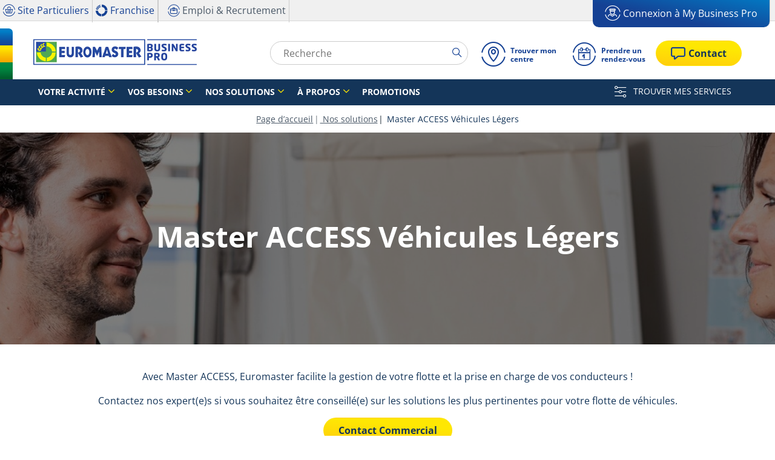

--- FILE ---
content_type: text/html;charset=UTF-8
request_url: https://businesspro.euromaster.fr/nos-solutions/vehicules-legers-master-access
body_size: 15582
content:





<!DOCTYPE html>
<html lang="fr" dir="ltr" prefix="og: http://ogp.me/ns#" class="r-yep-reboot">
<head>
  <title>Master ACCESS pour flottes auto | Euromaster Business Pro</title>
  <meta charset="UTF-8"/>
  <meta http-equiv="Content-Type" content="text/html; charset=utf-8"/>
  <meta http-equiv="X-UA-Compatible" content="IE=edge">
  <meta http-equiv="pragma" content="no-cache"/>
  <meta http-equiv="CACHE-CONTROL" content="NO-CACHE"/>
  <META http-equiv="CONTENT-LANGUAGE" CONTENT="fr_FR">
  <meta name="viewport" content="width=device-width, initial-scale=1">
  <meta name="keywords" content="gestion de parc automobile, gestion flotte automobile, consignes de marques, entretien flotte auto, suivi en ligne"/>
  <meta name="description" content="Master ACCESS pour la gestion de votre flotte : reconnaissance à l'immatriculation, respect des consignes au national, site web dédié pour le suivi "/>
  <meta name="author" content="Euromaster B2B France">
  <meta name="robots" content="index, follow">
  
    <meta name="google-site-verification" content="dbuBYHMbqN-sIs8cT-XDZjthC-FlR3-NDFBht12u774"/>
  
  
  
  <meta property="og:type" content="article"/>
  <meta property="og:url" content="https://businesspro.euromaster.fr/nos-solutions/vehicules-legers-master-access"/>
  <meta property="og:title" content="Master ACCESS pour flottes auto | Euromaster Business Pro"/>
  <meta property="og:description" content="Master ACCESS pour la gestion de votre flotte : reconnaissance à l'immatriculation, respect des consignes au national, site web dédié pour le suivi "/>
  <meta property="og:locale" content="fr_FR"/>
  
    <meta property="og:image" content="https://cdn-prod-eu.yepgarage.info/upload/euromaster-b2b-fr/catalog/6412de91b243fc152b8f30d2/642c164fde11532faa927600/1693294867221/mastercontrol-et-access-bandeau-1-.jpg?411261537"/>
  
  <meta name="twitter:card" content="summary"/>
  <meta name="twitter:site" content="@"/>
  <meta name="twitter:title" content="Master ACCESS pour flottes auto | Euromaster Business Pro"/>
  <meta name="twitter:description" content="Master ACCESS pour la gestion de votre flotte : reconnaissance à l'immatriculation, respect des consignes au national, site web dédié pour le suivi "/>
  
  <!-- Intégration de Didomi -->
  









    
    
        <script type="text/javascript">
            window.didomiConfig = {user: {
                    bots: {consentRequired: false,types: ['crawlers', 'performance'],extraUserAgents: []}
                }
                
                , app: {
                    privacyPolicyURL: 'https://businesspro.euromaster.fr/cookies'
                }
                
            };window.gdprAppliesGlobally=true;
            (function(){function a(e){if(!window.frames[e]){if(document.body&&document.body.firstChild){var t=document.body;var n=document.createElement("iframe");n.style.display="none";n.name=e;n.title=e;t.insertBefore(n,t.firstChild)}
            else{setTimeout(function(){a(e)},5)}}}function e(n,r,o,c,s){function e(e,t,n,a){if(typeof n!=="function"){return}if(!window[r]){window[r]=[]}var i=false;if(s){i=s(e,t,n)}if(!i){window[r].push({command:e,parameter:t,callback:n,version:a})}}e.stub=true;function t(a){if(!window[n]||window[n].stub!==true){return}if(!a.data){return}
                var i=typeof a.data==="string";var e;try{e=i?JSON.parse(a.data):a.data}catch(t){return}if(e[o]){var r=e[o];window[n](r.command,r.parameter,function(e,t){var n={};n[c]={returnValue:e,success:t,callId:r.callId};a.source.postMessage(i?JSON.stringify(n):n,"*")},r.version)}}
                if(typeof window[n]!=="function"){window[n]=e;if(window.addEventListener){window.addEventListener("message",t,false)}else{window.attachEvent("onmessage",t)}}}e("__tcfapi","__tcfapiBuffer","__tcfapiCall","__tcfapiReturn");a("__tcfapiLocator");(function(e){
                var t=document.createElement("script");t.id="spcloader";t.type="text/javascript";t.async=true;t.src="https://sdk.privacy-center.org/"+e+"/loader.js?target="+document.location.hostname;t.charset="utf-8";var n=document.getElementsByTagName("script")[0];n.parentNode.insertBefore(t,n)})('7b694127-252f-4b9e-a4d0-5180b870ca25')})();</script>
    


  <!-- Paramétrage de Google Tag Manager -->
  
















<!-- Création du DataLayer pour Google Tag Manager -->
<script type="text/javascript">
    noTrackingEvent = [];
    let ev = {
        

    
    

    'siteEnvironment': 'PROD',
    'currencyCode': 'EUR',
    'countryCode': 'FR',
    'language': 'fr',
    'siteNetwork': 'EUROMASTER',
    'pageCategory': 'CATALOG_PRODUCT',
    'displayProducts': [],
    'displayProductDetail': null
    
};
window.dataLayer = window.dataLayer || [];
dataLayer.push(ev);
</script>

  
    
    
      







    <script type="application/ld+json">
        {
        "@context": "http://schema.org",
        "@type": "BlogPosting",
        
      
        "name": "Master ACCESS pour flottes auto | Euromaster Business Pro",
    "url": "https://businesspro.euromaster.fr/nos-solutions/vehicules-legers-master-access",
    "image": "",
    "description": "MasterACCESSpourlagestiondevotreflotte:reconnaissanceàl'immatriculation,respectdesconsignesaunational,sitewebdédiépourlesuivi"
        
    
    
    
    
    
    
    
    
    
        ,"headline" : "Master ACCESS pour flottes auto | Euromaster Business Pro"
        ,"author": [{
        "@type" : "Organization",
        "name" : "Euromaster B2B France",
        "url" : "https://businesspro.euromaster.fr/"
        }],
        "publisher": {
        "@type": "Organization",
        "name" : "Euromaster B2B France",
        "logo": {
        "@type": "ImageObject",
        "url" : "https://cdn-prod-eu.yepgarage.info/upload/euromaster-b2b-fr/logo/logo-desktop-fr.png"
        }
        },
        "datePublished" : "04/04/2023 14:22",
        "dateModified" : ""
    
        }


    </script>


    <script type="application/ld+json">
        {
          "@context":"http://schema.org",
          "@type": "BreadcrumbList",
          "itemListElement":
          [
        
            
            {
            "@type": "ListItem",
            "position": "1",
            "item":
            {
            "@id": "https://businesspro.euromaster.fr",
            "name": "Page d’accueil"
            }
            }
        
            ,
            {
            "@type": "ListItem",
            "position": "2",
            "item":
            {
            "@id": "https://businesspro.euromaster.fr/nos-solutions",
            "name": "Nos solutions"
            }
            }
        
            ,
            {
            "@type": "ListItem",
            "position": "3",
            "item":
            {
            "@id": "",
            "name": "Master ACCESS Véhicules Légers"
            }
            }
        
        ]
      }


    </script>


    
  
  
  
    <script type="text/javascript" importance="high" src="https://cdn-prod-eu.yepgarage.info/upload/vue-assets/js/main.16b908e1076610dfa61b.js"></script>
  
  
  
    <link rel="stylesheet" importance="high" type="text/css" href="https://cdn-prod-eu.yepgarage.info/upload/vue-assets/main-16b908e1076610dfa61b.css"/>
  
  
    <link rel="preconnect" href="https://cdn-prod-eu.yepgarage.info">
  
    <link rel="preconnect" href="https://www.googletagmanager.com">
  
    <link rel="preconnect" href="https://www.google-analytics.com">
  
  
    <link rel="preload" href="https://cdn-prod-eu.yepgarage.info/upload/euromaster-b2b-fr/logo/logo-desktop-fr.png?411261532" as="image">
  
  

    <script>
      // Duration in milliseconds to wait while the Kameleoon application file is loaded
      var kameleoonLoadingTimeout = 1000;

      window.kameleoonQueue = window.kameleoonQueue || [];
      window.kameleoonStartLoadTime = new Date().getTime();
      if (!document.getElementById("kameleoonLoadingStyleSheet") && !window.kameleoonDisplayPageTimeOut) {
        var kameleoonS = document.getElementsByTagName("script")[0];
        var kameleoonCc = "* { visibility: hidden !important; background-image: none !important; }";
        var kameleoonStn = document.createElement("style");
        kameleoonStn.type = "text/css";
        kameleoonStn.id = "kameleoonLoadingStyleSheet";
        if (kameleoonStn.styleSheet) {
          kameleoonStn.styleSheet.cssText = kameleoonCc;
        } else {
          kameleoonStn.appendChild(document.createTextNode(kameleoonCc));
        }
        kameleoonS.parentNode.insertBefore(kameleoonStn, kameleoonS);
        window.kameleoonDisplayPage = function (fromEngine) {
          if (!fromEngine) {
            window.kameleoonTimeout = true;
          }
          if (kameleoonStn.parentNode) {
            kameleoonStn.parentNode.removeChild(kameleoonStn);
          }
        };
        window.kameleoonDisplayPageTimeOut = window.setTimeout(window.kameleoonDisplayPage, kameleoonLoadingTimeout);
      }

    </script>
    <script src="//gmcmdo0jue.kameleoon.eu/engine.js" fetchpriority="high" async></script>
  

  <!-- Intégration du container Google Tag Manager Script -->
  









    
    <script>
         (function(w,d,s,l,i){w[l]=w[l]||[];w[l].push({'gtm.start':
         new Date().getTime(),event:'gtm.js'});var f=d.getElementsByTagName(s)[0],
         j=d.createElement(s),dl=l!='dataLayer'?'&l='+l:'';j.async=true;j.src=
         'https://www.googletagmanager.com/gtm.js?id='+i+dl;f.parentNode.insertBefore(j,f);
         if(typeof ga !== 'undefined'){ga('require', 'ecommerce');};})(window,document,'script','dataLayer','GTM-P6M4M4R');
    </script>
    



    
    <script>
        (function(w,d,s,l,i){w[l]=w[l]||[];w[l].push({'gtm.start':
                    new Date().getTime(),event:'gtm.js'});var f=d.getElementsByTagName(s)[0],
                j=d.createElement(s),dl=l!='dataLayer'?'&l='+l:'';j.async=true;j.src=
                'https://www.googletagmanager.com/gtm.js?id='+i+dl;f.parentNode.insertBefore(j,f);
            if(typeof ga !== 'undefined'){ga('require', 'ecommerce');};})(window,document,'script','dataLayer','GTM-TV8LQRX');
    </script>
    


  
  
    <link rel="canonical" href="https://businesspro.euromaster.fr/nos-solutions/vehicules-legers-master-access"/>
  
  
  
  
    <link rel="icon" type="image/png" href="https://cdn-prod-eu.yepgarage.info/upload/euromaster-b2b-fr/favicon/icon16.png?411261533" sizes="16x16"/>
  
  
  <script type="text/javascript">
    (function (w) {
      "use strict";
      var loadCSS = function (href) {
        var doc = w.document;
        var ss = doc.createElement("link");
        var refs = (doc.body || doc.getElementsByTagName("head")[0]).childNodes;
        var ref = refs[refs.length - 1];
        var sheets = doc.styleSheets;
        ss.rel = "stylesheet";
        ss.href = href;
        ss.media = "only x";

        function ready(cb) {
          if (doc.body) {
            return cb();
          }
          setTimeout(function () {
            ready(cb);
          });
        }

        ready(function () {
          ref.parentNode.insertBefore(ss, (ref.nextSibling));
        });
        var onloadcssdefined = function (cb) {
          var resolvedHref = ss.href;
          var i = sheets.length;
          while (i--) {
            if (sheets[i].href === resolvedHref) {
              return cb();
            }
          }
          setTimeout(function () {
            onloadcssdefined(cb);
          });
        };

        function loadCB() {
          if (ss.addEventListener) {
            ss.removeEventListener("load", loadCB);
          }
          ss.media = "all";
        }

        if (ss.addEventListener) {
          ss.addEventListener("load", loadCB);
        }
        ss.onloadcssdefined = onloadcssdefined;
        onloadcssdefined(loadCB);
        return ss;
      };
      if (typeof exports !== "undefined") {
        exports.loadCSS = loadCSS;
      } else {
        w.loadCSS = loadCSS;
      }
    }(typeof global !== "undefined" ? global : this));
  </script>
  
  
  
  
</head>
<body>
<input type="hidden" id="googleMapKeyV3" value="AIzaSyDoNhJR8yfAU3HYgJUhMhAFYjeylQjKHEs">
<input type="hidden" id="requestDataLocale" value="fr_FR">
<input type="hidden" id="currentShopId" name="currentShopId" value="63bd435417769c0c7cc2c22d">
<input type="hidden" id="currentSelectedLang" name="currentSelectedLang" value="fr">
<input type="hidden" id="currentShopServerUpdateDate" name="currentShopServerUpdateDate" value="20260118_17:31:35:358">
<input type="hidden" id="currentUrl" name="currentUrl" value="https://businesspro.euromaster.fr/nos-solutions/vehicules-legers-master-access">






<!-- Intégration du container Google Tag Manager NoScript -->










    
	<noscript><iframe src="https://www.googletagmanager.com/ns.html?id=GTM-P6M4M4R" height="0" width="0" style="display:none;visibility:hidden"></iframe></noscript>
    



    
	<noscript><iframe src="https://www.googletagmanager.com/ns.html?id=GTM-TV8LQRX" height="0" width="0" style="display:none;visibility:hidden"></iframe></noscript>
	



  
  
    
    
    <script defer="defer" src="https://cdn-prod-eu.yepgarage.info/upload/vue-assets/js/main.16b908e1076610dfa61b.js"></script><link href="https://cdn-prod-eu.yepgarage.info/upload/vue-assets/main-16b908e1076610dfa61b.css" rel="stylesheet"><script importance="high" type= "text/javascript">var prodMode="true";"true"!==prodMode&&(prodMode=!1);var pageInfoData={},templateDataInfo={};pageInfoData=prodMode?{page:"CATALOG_PRODUCT",subPage:"/nos-solutions/vehicules-legers-master-access",anchor:"",shopId:"63bd435417769c0c7cc2c22d"}:{page:"",subPage:"",anchor:"",shopId:""}</script><div id="app"><td-parent :config="pageInfo" :template="templateInfo"></td-parent></div><script type="text/javascript">var appDiv=document.getElementById("app");appDiv.setAttribute("data-page-info",JSON.stringify(pageInfoData)),prodMode&&appDiv.setAttribute("data-template-info","{\"sections\":[{\"minHeight\":187,\"minHeightDesktop\":170,\"minHeightDesktopLarge\":170,\"id\":\"63bd435417769c0c7cc2c159\",\"code\":\"HEADER\",\"fullWidthContainer\":true,\"spacedComponent\":{\"top\":\"none\",\"bottom\":\"none\",\"left\":\"none\",\"right\":\"none\",\"minHeight\":0},\"spacedComponentDesktop\":{\"top\":\"none\",\"bottom\":\"none\",\"left\":\"none\",\"right\":\"none\",\"minHeight\":0},\"blocs\":[{\"minHeight\":187,\"minHeightDesktop\":170,\"minHeightDesktopLarge\":170,\"size\":12,\"spacedComponent\":{\"top\":\"none\",\"bottom\":\"none\",\"left\":\"xs\",\"right\":\"xs\",\"minHeight\":0},\"spacedComponentDesktop\":{\"top\":\"none\",\"bottom\":\"none\",\"left\":\"xs\",\"right\":\"xs\",\"minHeight\":0},\"levelSeo\":2,\"levelSeoStyle\":2,\"titleSpace\":\"md\",\"removeMobilMargin\":true,\"type\":\"HEADER_4\",\"blocKey\":\"0_0\",\"numBloc\":0,\"logo\":{\"url\":\"https:\/\/businesspro.euromaster.fr\/\",\"title\":\"Euromaster B2B France\",\"newTab\":false,\"mobileLeftMenu\":false,\"pictureUrl\":\"https:\/\/cdn-prod-eu.yepgarage.info\/upload\/euromaster-b2b-fr\/logo\/logo-desktop-fr.png?411261532\",\"picture\":{\"sourceSetDesktop\":\"https:\/\/cdn-prod-eu.yepgarage.info\/upload\/euromaster-b2b-fr\/logo\/logo-desktop-fr.png?411261532\",\"height\":66,\"width\":342,\"confId\":\"6745ea24eb027c6434f4429d\",\"imageContent\":false}},\"menu\":{\"newTab\":false,\"mobileLeftMenu\":false,\"menus\":[{\"title\":\"Votre activit\u00E9\",\"newTab\":false,\"mobileLeftMenu\":false,\"subMenu\":[{\"eventTracking\":[{\"complements\":{\"navigationItemType\":\"MENU\",\"navigationItemTitle\":\"Commerce et artisanat\",\"navigationItemLink\":\"https:\/\/businesspro.euromaster.fr\/votre-activite\/commerce-artisanat\",\"navigationCategory\":\"Votre activit\u00E9\"},\"name\":\"navigationClick\"}],\"url\":\"https:\/\/businesspro.euromaster.fr\/votre-activite\/commerce-artisanat\",\"title\":\"Commerce et artisanat\",\"newTab\":false,\"mobileLeftMenu\":false},{\"eventTracking\":[{\"complements\":{\"navigationItemType\":\"MENU\",\"navigationItemTitle\":\"Transport de personnes\",\"navigationItemLink\":\"https:\/\/businesspro.euromaster.fr\/votre-activite\/transport-de-personnes\",\"navigationCategory\":\"Votre activit\u00E9\"},\"name\":\"navigationClick\"}],\"url\":\"https:\/\/businesspro.euromaster.fr\/votre-activite\/transport-de-personnes\",\"title\":\"Transport de personnes\",\"newTab\":false,\"mobileLeftMenu\":false},{\"eventTracking\":[{\"complements\":{\"navigationItemType\":\"MENU\",\"navigationItemTitle\":\"Transport de marchandises\",\"navigationItemLink\":\"https:\/\/businesspro.euromaster.fr\/votre-activite\/transport-de-marchandises\",\"navigationCategory\":\"Votre activit\u00E9\"},\"name\":\"navigationClick\"}],\"url\":\"https:\/\/businesspro.euromaster.fr\/votre-activite\/transport-de-marchandises\",\"title\":\"Transport de marchandises\",\"newTab\":false,\"mobileLeftMenu\":false},{\"eventTracking\":[{\"complements\":{\"navigationItemType\":\"MENU\",\"navigationItemTitle\":\"Messagerie et livraison\",\"navigationItemLink\":\"https:\/\/businesspro.euromaster.fr\/votre-activite\/messagerie-livraison\",\"navigationCategory\":\"Votre activit\u00E9\"},\"name\":\"navigationClick\"}],\"url\":\"https:\/\/businesspro.euromaster.fr\/votre-activite\/messagerie-livraison\",\"title\":\"Messagerie et livraison\",\"newTab\":false,\"mobileLeftMenu\":false},{\"eventTracking\":[{\"complements\":{\"navigationItemType\":\"MENU\",\"navigationItemTitle\":\"Soci\u00E9t\u00E9 de services\",\"navigationItemLink\":\"https:\/\/businesspro.euromaster.fr\/votre-activite\/societe-de-services\",\"navigationCategory\":\"Votre activit\u00E9\"},\"name\":\"navigationClick\"}],\"url\":\"https:\/\/businesspro.euromaster.fr\/votre-activite\/societe-de-services\",\"title\":\"Soci\u00E9t\u00E9 de services\",\"newTab\":false,\"mobileLeftMenu\":false},{\"eventTracking\":[{\"complements\":{\"navigationItemType\":\"MENU\",\"navigationItemTitle\":\"TP, Construction et Carri\u00E8re\",\"navigationItemLink\":\"https:\/\/businesspro.euromaster.fr\/votre-activite\/tp-construction-et-carriere\",\"navigationCategory\":\"Votre activit\u00E9\"},\"name\":\"navigationClick\"}],\"url\":\"https:\/\/businesspro.euromaster.fr\/votre-activite\/tp-construction-et-carriere\",\"title\":\"TP, Construction et Carri\u00E8re\",\"newTab\":false,\"mobileLeftMenu\":false},{\"eventTracking\":[{\"complements\":{\"navigationItemType\":\"MENU\",\"navigationItemTitle\":\"Location LLD \/ LCD\",\"navigationItemLink\":\"https:\/\/businesspro.euromaster.fr\/votre-activite\/location-LLD-LCD\",\"navigationCategory\":\"Votre activit\u00E9\"},\"name\":\"navigationClick\"}],\"url\":\"https:\/\/businesspro.euromaster.fr\/votre-activite\/location-LLD-LCD\",\"title\":\"Location LLD \/ LCD\",\"newTab\":false,\"mobileLeftMenu\":false},{\"eventTracking\":[{\"complements\":{\"navigationItemType\":\"MENU\",\"navigationItemTitle\":\"Agriculture\",\"navigationItemLink\":\"https:\/\/businesspro.euromaster.fr\/votre-activite\/agriculture\",\"navigationCategory\":\"Votre activit\u00E9\"},\"name\":\"navigationClick\"}],\"url\":\"https:\/\/businesspro.euromaster.fr\/votre-activite\/agriculture\",\"title\":\"Agriculture\",\"newTab\":false,\"mobileLeftMenu\":false},{\"eventTracking\":[{\"complements\":{\"navigationItemType\":\"MENU\",\"navigationItemTitle\":\"Revente \/ Concession\",\"navigationItemLink\":\"https:\/\/businesspro.euromaster.fr\/votre-activite\/revente-concession\",\"navigationCategory\":\"Votre activit\u00E9\"},\"name\":\"navigationClick\"}],\"url\":\"https:\/\/businesspro.euromaster.fr\/votre-activite\/revente-concession\",\"title\":\"Revente \/ Concession\",\"newTab\":false,\"mobileLeftMenu\":false},{\"eventTracking\":[{\"complements\":{\"navigationItemType\":\"MENU\",\"navigationItemTitle\":\"Administration et collectivit\u00E9\",\"navigationItemLink\":\"https:\/\/businesspro.euromaster.fr\/votre-activite\/administration-collectivite\",\"navigationCategory\":\"Votre activit\u00E9\"},\"name\":\"navigationClick\"}],\"url\":\"https:\/\/businesspro.euromaster.fr\/votre-activite\/administration-collectivite\",\"title\":\"Administration et collectivit\u00E9\",\"newTab\":false,\"mobileLeftMenu\":false},{\"eventTracking\":[{\"complements\":{\"navigationItemType\":\"MENU\",\"navigationItemTitle\":\"Activit\u00E9 portuaire et a\u00E9roportuaire\",\"navigationItemLink\":\"https:\/\/businesspro.euromaster.fr\/votre-activite\/activite-portuaire-et-aeroportuaire\",\"navigationCategory\":\"Votre activit\u00E9\"},\"name\":\"navigationClick\"}],\"url\":\"https:\/\/businesspro.euromaster.fr\/votre-activite\/activite-portuaire-et-aeroportuaire\",\"title\":\"Activit\u00E9 portuaire et a\u00E9roportuaire\",\"newTab\":false,\"mobileLeftMenu\":false}]},{\"eventTracking\":[{\"complements\":{\"navigationItemType\":\"MENU\",\"navigationItemTitle\":\"Vos besoins\",\"navigationItemLink\":\"https:\/\/businesspro.euromaster.fr\/\"},\"name\":\"navigationClick\"}],\"url\":\"https:\/\/businesspro.euromaster.fr\/\",\"title\":\"Vos besoins\",\"newTab\":false,\"mobileLeftMenu\":false,\"subMenu\":[{\"eventTracking\":[{\"complements\":{\"navigationItemType\":\"MENU\",\"navigationItemTitle\":\"Choisir vos pneus\",\"navigationItemLink\":\"https:\/\/businesspro.euromaster.fr\/vos-besoins\/pneus\",\"navigationCategory\":\"Vos besoins\"},\"name\":\"navigationClick\"}],\"url\":\"https:\/\/businesspro.euromaster.fr\/vos-besoins\/pneus\",\"title\":\"Choisir vos pneus\",\"newTab\":false,\"mobileLeftMenu\":false},{\"eventTracking\":[{\"complements\":{\"navigationItemType\":\"MENU\",\"navigationItemTitle\":\"Trouver vos services pneus\",\"navigationItemLink\":\"https:\/\/businesspro.euromaster.fr\/vos-besoins\/services-pneus\",\"navigationCategory\":\"Vos besoins\"},\"name\":\"navigationClick\"}],\"url\":\"https:\/\/businesspro.euromaster.fr\/vos-besoins\/services-pneus\",\"title\":\"Trouver vos services pneus\",\"newTab\":false,\"mobileLeftMenu\":false},{\"eventTracking\":[{\"complements\":{\"navigationItemType\":\"MENU\",\"navigationItemTitle\":\"R\u00E9aliser l\'entretien de votre flotte\",\"navigationItemLink\":\"https:\/\/businesspro.euromaster.fr\/vos-besoins\/entretien-mecanique\",\"navigationCategory\":\"Vos besoins\"},\"name\":\"navigationClick\"}],\"url\":\"https:\/\/businesspro.euromaster.fr\/vos-besoins\/entretien-mecanique\",\"title\":\"R\u00E9aliser l\'entretien de votre flotte\",\"newTab\":false,\"mobileLeftMenu\":false},{\"eventTracking\":[{\"complements\":{\"navigationItemType\":\"MENU\",\"navigationItemTitle\":\"Optimiser la mobilit\u00E9 de votre flotte\",\"navigationItemLink\":\"https:\/\/businesspro.euromaster.fr\/vos-besoins\/mobilite\",\"navigationCategory\":\"Vos besoins\"},\"name\":\"navigationClick\"}],\"url\":\"https:\/\/businesspro.euromaster.fr\/vos-besoins\/mobilite\",\"title\":\"Optimiser la mobilit\u00E9 de votre flotte\",\"newTab\":false,\"mobileLeftMenu\":false},{\"eventTracking\":[{\"complements\":{\"navigationItemType\":\"MENU\",\"navigationItemTitle\":\"Rouler en toute s\u00E9curit\u00E9\",\"navigationItemLink\":\"https:\/\/businesspro.euromaster.fr\/vos-besoins\/securite\",\"navigationCategory\":\"Vos besoins\"},\"name\":\"navigationClick\"}],\"url\":\"https:\/\/businesspro.euromaster.fr\/vos-besoins\/securite\",\"title\":\"Rouler en toute s\u00E9curit\u00E9\",\"newTab\":false,\"mobileLeftMenu\":false},{\"eventTracking\":[{\"complements\":{\"navigationItemType\":\"MENU\",\"navigationItemTitle\":\"Ma\u00EEtriser votre budget\",\"navigationItemLink\":\"https:\/\/businesspro.euromaster.fr\/vos-besoins\/budget\",\"navigationCategory\":\"Vos besoins\"},\"name\":\"navigationClick\"}],\"url\":\"https:\/\/businesspro.euromaster.fr\/vos-besoins\/budget\",\"title\":\"Ma\u00EEtriser votre budget\",\"newTab\":false,\"mobileLeftMenu\":false},{\"eventTracking\":[{\"complements\":{\"navigationItemType\":\"MENU\",\"navigationItemTitle\":\"Limiter l\'impact environnemental de votre flotte\",\"navigationItemLink\":\"https:\/\/businesspro.euromaster.fr\/vos-besoins\/electrification\",\"navigationCategory\":\"Vos besoins\"},\"name\":\"navigationClick\"}],\"url\":\"https:\/\/businesspro.euromaster.fr\/vos-besoins\/electrification\",\"title\":\"Limiter l\'impact environnemental de votre flotte\",\"newTab\":false,\"mobileLeftMenu\":false},{\"eventTracking\":[{\"complements\":{\"navigationItemType\":\"MENU\",\"navigationItemTitle\":\"Optimiser le TCO de votre flotte poids lourds\",\"navigationItemLink\":\"https:\/\/businesspro.euromaster.fr\/actualite\/tco\",\"navigationCategory\":\"Vos besoins\"},\"name\":\"navigationClick\"}],\"url\":\"https:\/\/businesspro.euromaster.fr\/actualite\/tco\",\"title\":\"Optimiser le TCO de votre flotte poids lourds\",\"newTab\":false,\"mobileLeftMenu\":false},{\"eventTracking\":[{\"complements\":{\"navigationItemType\":\"MENU\",\"navigationItemTitle\":\"Maintenir votre syst\u00E8me TPMS poids lourds\",\"navigationItemLink\":\"https:\/\/businesspro.euromaster.fr\/vos-besoins\/maintenance-tpms\",\"navigationCategory\":\"Vos besoins\"},\"name\":\"navigationClick\"}],\"url\":\"https:\/\/businesspro.euromaster.fr\/vos-besoins\/maintenance-tpms\",\"title\":\"Maintenir votre syst\u00E8me TPMS poids lourds\",\"newTab\":false,\"mobileLeftMenu\":false}]},{\"eventTracking\":[{\"complements\":{\"navigationItemType\":\"MENU\",\"navigationItemTitle\":\"Nos solutions\",\"navigationItemLink\":\"https:\/\/businesspro.euromaster.fr\/\"},\"name\":\"navigationClick\"}],\"url\":\"https:\/\/businesspro.euromaster.fr\/\",\"title\":\"Nos solutions\",\"newTab\":false,\"mobileLeftMenu\":false,\"subMenu\":[{\"eventTracking\":[{\"complements\":{\"navigationItemType\":\"MENU\",\"navigationItemTitle\":\"V\u00E9hicules L\u00E9gers et Utilitaires\",\"navigationItemLink\":\"https:\/\/businesspro.euromaster.fr\/nos-solutions\/vehicules-legers\",\"navigationCategory\":\"Nos solutions\"},\"name\":\"navigationClick\"}],\"url\":\"https:\/\/businesspro.euromaster.fr\/nos-solutions\/vehicules-legers\",\"title\":\"V\u00E9hicules L\u00E9gers et Utilitaires\",\"newTab\":false,\"mobileLeftMenu\":false},{\"eventTracking\":[{\"complements\":{\"navigationItemType\":\"MENU\",\"navigationItemTitle\":\"Poids Lourds\",\"navigationItemLink\":\"https:\/\/businesspro.euromaster.fr\/nos-solutions\/poids-lourds\",\"navigationCategory\":\"Nos solutions\"},\"name\":\"navigationClick\"}],\"url\":\"https:\/\/businesspro.euromaster.fr\/nos-solutions\/poids-lourds\",\"title\":\"Poids Lourds\",\"newTab\":false,\"mobileLeftMenu\":false},{\"eventTracking\":[{\"complements\":{\"navigationItemType\":\"MENU\",\"navigationItemTitle\":\"G\u00E9nie Civil\",\"navigationItemLink\":\"https:\/\/businesspro.euromaster.fr\/nos-solutions\/genie-civil\",\"navigationCategory\":\"Nos solutions\"},\"name\":\"navigationClick\"}],\"url\":\"https:\/\/businesspro.euromaster.fr\/nos-solutions\/genie-civil\",\"title\":\"G\u00E9nie Civil\",\"newTab\":false,\"mobileLeftMenu\":false},{\"eventTracking\":[{\"complements\":{\"navigationItemType\":\"MENU\",\"navigationItemTitle\":\"Engins Agricoles\",\"navigationItemLink\":\"https:\/\/businesspro.euromaster.fr\/nos-solutions\/engins-agricoles\",\"navigationCategory\":\"Nos solutions\"},\"name\":\"navigationClick\"}],\"url\":\"https:\/\/businesspro.euromaster.fr\/nos-solutions\/engins-agricoles\",\"title\":\"Engins Agricoles\",\"newTab\":false,\"mobileLeftMenu\":false},{\"eventTracking\":[{\"complements\":{\"navigationItemType\":\"MENU\",\"navigationItemTitle\":\"Manutention\",\"navigationItemLink\":\"https:\/\/businesspro.euromaster.fr\/nos-solutions\/manutention\",\"navigationCategory\":\"Nos solutions\"},\"name\":\"navigationClick\"}],\"url\":\"https:\/\/businesspro.euromaster.fr\/nos-solutions\/manutention\",\"title\":\"Manutention\",\"newTab\":false,\"mobileLeftMenu\":false}]},{\"eventTracking\":[{\"complements\":{\"navigationItemType\":\"MENU\",\"navigationItemTitle\":\"\u00C0 propos\",\"navigationItemLink\":\"https:\/\/businesspro.euromaster.fr\/a-propos-d-euromaster\"},\"name\":\"navigationClick\"}],\"url\":\"https:\/\/businesspro.euromaster.fr\/a-propos-d-euromaster\",\"title\":\"\u00C0 propos\",\"newTab\":false,\"mobileLeftMenu\":false,\"subMenu\":[{\"eventTracking\":[{\"complements\":{\"navigationItemType\":\"MENU\",\"navigationItemTitle\":\"Qui sommes-nous ?\",\"navigationItemLink\":\"https:\/\/businesspro.euromaster.fr\/qui-sommes-nous\",\"navigationCategory\":\"\u00C0 propos\"},\"name\":\"navigationClick\"}],\"url\":\"https:\/\/businesspro.euromaster.fr\/qui-sommes-nous\",\"title\":\"Qui sommes-nous ?\",\"newTab\":false,\"mobileLeftMenu\":false},{\"eventTracking\":[{\"complements\":{\"navigationItemType\":\"MENU\",\"navigationItemTitle\":\"Nos marques\",\"navigationItemLink\":\"https:\/\/businesspro.euromaster.fr\/vos-besoins\/pneus\/marques-de-pneus\",\"navigationCategory\":\"\u00C0 propos\"},\"name\":\"navigationClick\"}],\"url\":\"https:\/\/businesspro.euromaster.fr\/vos-besoins\/pneus\/marques-de-pneus\",\"title\":\"Nos marques\",\"newTab\":false,\"mobileLeftMenu\":false},{\"eventTracking\":[{\"complements\":{\"navigationItemType\":\"MENU\",\"navigationItemTitle\":\"RSE\",\"navigationItemLink\":\"https:\/\/businesspro.euromaster.fr\/rse\",\"navigationCategory\":\"\u00C0 propos\"},\"name\":\"navigationClick\"}],\"url\":\"https:\/\/businesspro.euromaster.fr\/rse\",\"title\":\"RSE\",\"newTab\":false,\"mobileLeftMenu\":false},{\"eventTracking\":[{\"complements\":{\"navigationItemType\":\"MENU\",\"navigationItemTitle\":\"Actualit\u00E9s\",\"navigationItemLink\":\"https:\/\/businesspro.euromaster.fr\/actualite\",\"navigationCategory\":\"\u00C0 propos\"},\"name\":\"navigationClick\"}],\"url\":\"https:\/\/businesspro.euromaster.fr\/actualite\",\"title\":\"Actualit\u00E9s\",\"newTab\":false,\"mobileLeftMenu\":false},{\"eventTracking\":[{\"complements\":{\"navigationItemType\":\"MENU\",\"navigationItemTitle\":\"On parle de nous\",\"navigationItemLink\":\"https:\/\/businesspro.euromaster.fr\/espace-presse\",\"navigationCategory\":\"\u00C0 propos\"},\"name\":\"navigationClick\"}],\"url\":\"https:\/\/businesspro.euromaster.fr\/espace-presse\",\"title\":\"On parle de nous\",\"newTab\":false,\"mobileLeftMenu\":false}]},{\"eventTracking\":[{\"complements\":{\"navigationItemType\":\"MENU\",\"navigationItemTitle\":\"Promotions\",\"navigationItemLink\":\"https:\/\/businesspro.euromaster.fr\/promotions\"},\"name\":\"navigationClick\"}],\"url\":\"https:\/\/businesspro.euromaster.fr\/promotions\",\"title\":\"Promotions\",\"newTab\":false,\"mobileLeftMenu\":false}],\"name\":\"Menu\"},\"alignMenu\":\"left\",\"topHeaderGray\":true,\"doofinder\":{\"use\":true,\"placeholder\":\"Recherche\"},\"dropdownFullWidth\":true,\"sticky\":true,\"links\":[{\"eventTracking\":[{\"complements\":{\"navigationItemType\":\"MENU\",\"navigationItemTitle\":\"Trouver mon centre\",\"navigationItemLink\":\"https:\/\/businesspro.euromaster.fr\/centre-montage\"},\"name\":\"navigationClick\"}],\"url\":\"https:\/\/businesspro.euromaster.fr\/centre-montage\",\"title\":\"Trouver mon centre\",\"newTab\":false,\"icon\":\"icon-locate\",\"mobileLeftMenu\":false,\"type\":\"DEALER_LOCATOR\"},{\"eventTracking\":[{\"complements\":{\"navigationItemType\":\"MENU\",\"navigationItemTitle\":\"Prendre un rendez-vous\",\"navigationItemLink\":\"https:\/\/businesspro.euromaster.fr\/prendre-rendez-vous\"},\"name\":\"navigationClick\"},{\"complements\":{\"fitterName\":\"CENTRAL\",\"fitterPosition\":\"undefined\",\"fitterRating\":\"no-rating\",\"fitterReview\":\"no-review\"},\"name\":\"clickGetAppointement\"}],\"url\":\"https:\/\/businesspro.euromaster.fr\/prendre-rendez-vous\",\"title\":\"Prendre un rendez-vous\",\"newTab\":false,\"icon\":\"icon-calendar\",\"mobileLeftMenu\":false,\"type\":\"APPOINTMENT\"}],\"customLinks\":[{\"eventTracking\":[{\"complements\":{\"navigationItemType\":\"HEADER\",\"navigationItemTitle\":\"Site Particuliers\",\"navigationItemLink\":\"https:\/\/www.euromaster.fr\"},\"name\":\"navigationClick\"}],\"url\":\"https:\/\/www.euromaster.fr\",\"title\":\"Site Particuliers\",\"newTab\":true,\"icon\":\"icon-basket\",\"mobileLeftMenu\":false},{\"eventTracking\":[{\"complements\":{\"navigationItemType\":\"HEADER\",\"navigationItemTitle\":\"Franchise\",\"navigationItemLink\":\"https:\/\/www.euromaster.fr\/a-propos-d-euromaster\/franchise\"},\"name\":\"navigationClick\"}],\"url\":\"https:\/\/www.euromaster.fr\/a-propos-d-euromaster\/franchise\",\"title\":\"Franchise\",\"newTab\":true,\"icon\":\"icon-franchise\",\"mobileLeftMenu\":false},{\"eventTracking\":[{\"complements\":{\"navigationItemType\":\"HEADER\",\"navigationItemTitle\":\"Emploi & Recrutement\",\"navigationItemLink\":\"https:\/\/www.euromaster.fr\/a-propos-d-euromaster\/pourquoi-nous-rejoindre\"},\"name\":\"navigationClick\"}],\"url\":\"https:\/\/www.euromaster.fr\/a-propos-d-euromaster\/pourquoi-nous-rejoindre\",\"title\":\"Emploi & Recrutement\",\"newTab\":true,\"icon\":\"icon-suitcase\",\"mobileLeftMenu\":false},{\"eventTracking\":[{\"complements\":{\"navigationItemType\":\"HEADER\",\"navigationItemTitle\":\" Connexion \u00E0 My Business Pro\",\"navigationItemLink\":\"https:\/\/sso.memority.com\/sso\/SSOPOST\/metaAlias\/euromaster\/idp-b2bp-prod?SAMLRequest=jVJNb9swDL3vVwi627KdNM2EOIHXoFiAbg1qt4ddBlmiVwGW5IpSt%2Fz7Oc6CdocW1fGJfB8kV5s%2FpifP4FE7W9I8zSgBK53S9ldJ75vrZEk36xUK0w%2B8iuHR3sFTBAxk7LPIp4%2BSRm%2B5E6iRW2EAeZC8rr7d8CLN%2BOBdcNL1lOy2Jf25VLLNZXc5a0GBVOpz0YGaw%2FJyhOdikc9EsVCQy0VLycPZV3H0tUOMsLMYhA0jlBWzJLtIsqLJL3iW8Xnxg5L9P7Ev2p4ivOesPRUh%2F9o0%2B2R%2FWzeUVIjgwyh65SxGA74G%2F6wl3N%2FdlPQxhAE5Y%2BbQRtQWEMdwKUTvjMAAPu082zyVx6GIMw8l23Fc2oowJTlTILrUgHFeh0MqnTkCrK5vjy6YgSCqXgtkL9xMqyFpi3ZIRk1FTzvh00z8q2W8n%2FjF1foDWVbslcb5CL6PpLvt3vVaHkjV9%2B73lQcRoKTBR6Dk2nkjwts28jSfEK2Sbirl0eIAUncaFP1E3nhsfXLz%2FxWu%2FwI%3D&RelayState=https%3A%2F%2Fbusinesspro.euromaster.fr%2F\"},\"name\":\"navigationClick\"}],\"url\":\"https:\/\/sso.memority.com\/sso\/SSOPOST\/metaAlias\/euromaster\/idp-b2bp-prod?SAMLRequest=jVJNb9swDL3vVwi627KdNM2EOIHXoFiAbg1qt4ddBlmiVwGW5IpSt%2Fz7Oc6CdocW1fGJfB8kV5s%2FpifP4FE7W9I8zSgBK53S9ldJ75vrZEk36xUK0w%2B8iuHR3sFTBAxk7LPIp4%2BSRm%2B5E6iRW2EAeZC8rr7d8CLN%2BOBdcNL1lOy2Jf25VLLNZXc5a0GBVOpz0YGaw%2FJyhOdikc9EsVCQy0VLycPZV3H0tUOMsLMYhA0jlBWzJLtIsqLJL3iW8Xnxg5L9P7Ev2p4ivOesPRUh%2F9o0%2B2R%2FWzeUVIjgwyh65SxGA74G%2F6wl3N%2FdlPQxhAE5Y%2BbQRtQWEMdwKUTvjMAAPu082zyVx6GIMw8l23Fc2oowJTlTILrUgHFeh0MqnTkCrK5vjy6YgSCqXgtkL9xMqyFpi3ZIRk1FTzvh00z8q2W8n%2FjF1foDWVbslcb5CL6PpLvt3vVaHkjV9%2B73lQcRoKTBR6Dk2nkjwts28jSfEK2Sbirl0eIAUncaFP1E3nhsfXLz%2FxWu%2FwI%3D&RelayState=https%3A%2F%2Fbusinesspro.euromaster.fr%2F\",\"title\":\" Connexion \u00E0 My Business Pro\",\"newTab\":true,\"icon\":\"icon-user\",\"mobileLeftMenu\":false}],\"bottomCustomLinks\":[{\"eventTracking\":[{\"complements\":{\"navigationItemType\":\"HEADER\",\"navigationItemTitle\":\"TROUVER MES SERVICES\",\"navigationItemLink\":\"https:\/\/businesspro.euromaster.fr\/trouver-mes-services\"},\"name\":\"navigationClick\"}],\"url\":\"\/trouver-mes-services\",\"title\":\"TROUVER MES SERVICES\",\"newTab\":false,\"icon\":\"icon-parameters\",\"mobileLeftMenu\":false}],\"contactCta\":{\"eventTracking\":[{\"complements\":{\"navigationItemType\":\"PRIMARY_BUTTON\",\"navigationItemTitle\":\"Contact\",\"navigationItemLink\":\"https:\/\/businesspro.euromaster.fr\/nous-contacter\"},\"name\":\"navigationClick\"}],\"url\":\"https:\/\/businesspro.euromaster.fr\/nous-contacter\",\"title\":\"Contact\",\"newTab\":false,\"icon\":\"icon-highlight\",\"mobileLeftMenu\":false,\"alt\":\"Contact\",\"blank\":\"_blank\",\"noopener\":\"noopener\",\"type\":\"CONTACT\",\"btnType\":\"btn-primary\",\"titleLevelSeo\":0,\"index\":0},\"highlightContactCta\":true,\"overarching\":true,\"titleLevelSeo\":2,\"spacedComponentDesktopMinHeight\":0,\"spacedComponentMinHeight\":0}],\"titleSpace\":\"sm\",\"cdnKey\":\"601141030\",\"spacedComponentDesktopMinHeight\":0,\"spacedComponentMinHeight\":0},{\"minHeight\":1613,\"minHeightDesktop\":1613,\"minHeightDesktopLarge\":1613,\"id\":\"63bd435417769c0c7cc2c1da\",\"code\":\"CATALOG_PRODUCT_CATALOG_PRODUCT\",\"fullWidthContainer\":true,\"spacedComponent\":{\"top\":\"none\",\"bottom\":\"sm\",\"left\":\"none\",\"right\":\"none\",\"minHeight\":0},\"spacedComponentDesktop\":{\"top\":\"none\",\"bottom\":\"sm\",\"left\":\"none\",\"right\":\"none\",\"minHeight\":25},\"blocs\":[{\"minHeight\":1571,\"minHeightDesktop\":1571,\"minHeightDesktopLarge\":1571,\"size\":12,\"spacedComponent\":{\"top\":\"none\",\"bottom\":\"none\",\"left\":\"none\",\"right\":\"none\",\"minHeight\":0},\"spacedComponentDesktop\":{\"top\":\"none\",\"bottom\":\"none\",\"left\":\"none\",\"right\":\"none\",\"minHeight\":0},\"levelSeo\":1,\"levelSeoStyle\":1,\"titleSpace\":\"md\",\"wide\":true,\"extraWide\":true,\"type\":\"CATALOG_PRODUCT\",\"blocKey\":\"1_0\",\"numBloc\":1,\"showSubmenuRight\":true,\"productTitle\":\"Master ACCESS V\u00E9hicules L\u00E9gers\",\"pictures\":[{\"sourceSetDesktop\":\"https:\/\/cdn-prod-eu.yepgarage.info\/upload\/euromaster-b2b-fr\/catalog\/6412de91b243fc152b8f30d2\/642c164fde11532faa927600\/1693294867221\/mastercontrol-et-access-bandeau-1-.jpg?411261537\",\"height\":320,\"width\":1920,\"confId\":\"6745eb21eb027c6434f4d022\",\"altText\":\"master-access\",\"imageContent\":false}],\"paragraphs\":[{\"titleLevelSeo\":0,\"titleLevelSeoStyle\":0,\"catalogTitleLevelSeo\":3,\"layout\":{\"name\":\"CTA\",\"id\":\"60741a4ea3b0e7967173bae2\",\"bigIcon\":\"https:\/\/cdn-prod-eu.yepgarage.info\/td-assets\/img\/common\/layout\/big\/cta_vertical.png?511031702\",\"smallIcon\":\"https:\/\/cdn-prod-eu.yepgarage.info\/td-assets\/img\/common\/layout\/small\/cta_vertical.png?511031702\",\"text\":true,\"title\":true,\"subtitle\":true,\"showCtaLinks\":true,\"type\":\"PARAGRAPH\",\"category\":\"CTA\",\"withFullWidth\":true,\"withNoPicture\":true},\"subtitleLevelSeo\":0,\"subtitleLevelSeoStyle\":0,\"html\":\"<p>Avec Master ACCESS, Euromaster facilite la gestion de votre flotte et la prise en charge de vos conducteurs !<\/p><p>Contactez nos expert(e)s si vous souhaitez \u00EAtre conseill\u00E9(e) sur les solutions les plus pertinentes pour votre flotte de v\u00E9hicules.<\/p>\",\"contentAlign\":\"center\",\"spaceComponent\":\"sm\",\"shadow\":\"none\",\"textSpace\":\"sm\",\"ctaLinks\":[{\"eventTracking\":[{\"complements\":{\"navigationItemType\":\"SECONDARY_BUTTON\",\"navigationItemTitle\":\"Contact Commercial\",\"navigationItemLink\":\"https:\/\/businesspro.euromaster.fr\/contact-commercial\"},\"name\":\"navigationClick\"}],\"url\":\"https:\/\/businesspro.euromaster.fr\/contact-commercial\",\"title\":\"Contact Commercial\",\"newTab\":false,\"mobileLeftMenu\":false,\"tooltip\":\"Email copi\u00E9 avec succ\u00E8s !\",\"btnType\":\"btn-highlight\",\"titleLevelSeo\":2,\"index\":0}],\"index\":3,\"id\":\"649ab15a54837520851fdf93\",\"minHeight\":145,\"minHeightDesktop\":145,\"minHeightDesktopLarge\":145,\"defaultPaddingRight\":25,\"titleSpace\":\"sm\"},{\"titleLevelSeo\":0,\"titleLevelSeoStyle\":0,\"catalogTitleLevelSeo\":3,\"layout\":{\"name\":\"VIDEO\",\"id\":\"61bc49a3538e2b3bb9b3228f\",\"video\":true,\"bigIcon\":\"https:\/\/cdn-prod-eu.yepgarage.info\/td-assets\/img\/common\/layout\/big\/video.png?511031707\",\"smallIcon\":\"https:\/\/cdn-prod-eu.yepgarage.info\/td-assets\/img\/common\/layout\/small\/video.png?511031707\",\"type\":\"PARAGRAPH\",\"category\":\"VIDEO\",\"withShadow\":true,\"withFullWidth\":true,\"withNoPicture\":true},\"subtitleLevelSeo\":0,\"subtitleLevelSeoStyle\":0,\"video\":\"II-PLXvJVvM\",\"hideTitle\":true,\"contentAlign\":\"left\",\"spaceComponent\":\"sm\",\"shadow\":\"medium\",\"textSpace\":\"sm\",\"index\":4,\"id\":\"642c1650de11532faa927622\",\"minHeight\":0,\"minHeightDesktop\":0,\"minHeightDesktopLarge\":0,\"defaultPaddingRight\":25,\"titleSpace\":\"sm\"},{\"title\":\"Vos avantages :\",\"titleLevelSeo\":2,\"titleLevelSeoStyle\":0,\"catalogTitleLevelSeo\":3,\"layout\":{\"name\":\"TEXT\",\"id\":\"5ed64c31d1291d2df46ce044\",\"bigIcon\":\"https:\/\/cdn-prod-eu.yepgarage.info\/td-assets\/img\/common\/layout\/big\/text.png?511031702\",\"smallIcon\":\"https:\/\/cdn-prod-eu.yepgarage.info\/td-assets\/img\/common\/layout\/small\/text.png?511031702\",\"text\":true,\"title\":true,\"subtitle\":true,\"imagePosition\":\"right\",\"url\":true,\"talkPoints\":true,\"type\":\"PARAGRAPH\",\"category\":\"TEXT\",\"withShadow\":true,\"withFullWidth\":true,\"withNoPicture\":true},\"subtitle\":\"\",\"subtitleLevelSeo\":3,\"subtitleLevelSeoStyle\":0,\"html\":\"\",\"contentAlign\":\"center\",\"spaceComponent\":\"sm\",\"shadow\":\"none\",\"textSpace\":\"sm\",\"index\":6,\"id\":\"64935742c83dbb1b109ce589\",\"minHeight\":96,\"minHeightDesktop\":96,\"minHeightDesktopLarge\":96,\"defaultPaddingRight\":25,\"titleSpace\":\"sm\"},{\"title\":\"Vos b\u00E9n\u00E9fices clients : \",\"layout\":{\"name\":\"CARD_TWO_COLUMN_TEXT\",\"id\":\"61e6e0fb8b0d9eea6469db7c\",\"bigIcon\":\"https:\/\/cdn-prod-eu.yepgarage.info\/td-assets\/img\/common\/layout\/big\/cardTwoColumnText.png?511031708\",\"smallIcon\":\"https:\/\/cdn-prod-eu.yepgarage.info\/td-assets\/img\/common\/layout\/small\/cardTwoColumnText.png?511031708\",\"text\":true,\"title\":true,\"subtitle\":true,\"type\":\"PARAGRAPH\",\"multiColumn\":true,\"subColumnType\":\"TEXT\",\"nbColumn\":2,\"category\":\"TEXT\",\"withFullWidth\":true,\"withNoPicture\":true,\"withSwipeMobile\":true},\"contentAlign\":\"left\",\"spaceComponent\":\"sm\",\"shadow\":\"none\",\"textSpace\":\"sm\",\"index\":7,\"id\":\"649356e9c83dbb1b109ce587\",\"minHeight\":121,\"minHeightDesktop\":121,\"minHeightDesktopLarge\":121,\"cards\":{\"0\":{\"titleLevelSeo\":0,\"titleLevelSeoStyle\":0,\"catalogTitleLevelSeo\":3,\"layout\":{\"name\":\"CLASSIC\",\"id\":\"5ed64c31d1291d2df46ce040\",\"image\":true,\"bigIcon\":\"https:\/\/cdn-prod-eu.yepgarage.info\/td-assets\/img\/common\/layout\/big\/classic.png?511031702\",\"smallIcon\":\"https:\/\/cdn-prod-eu.yepgarage.info\/td-assets\/img\/common\/layout\/small\/classic.png?511031702\",\"text\":true,\"title\":true,\"subtitle\":true,\"imagePosition\":\"top\",\"url\":true,\"talkPoints\":true,\"type\":\"PARAGRAPH\",\"category\":\"TEXT_AND_IMAGE\",\"withShadow\":true,\"withFullWidth\":true,\"withNoPicture\":true},\"subtitle\":\"Mobilit\u00E9\",\"subtitleLevelSeo\":2,\"subtitleLevelSeoStyle\":0,\"html\":\"<ul><li>Reconnaissance des v\u00E9hicules \u00E0 l\'immatriculation<\/li><\/ul>\",\"contentAlign\":\"left\",\"spaceComponent\":\"sm\",\"shadow\":\"none\",\"textSpace\":\"sm\",\"id\":\"6493571fc83dbb1b109ce588\",\"titleSpace\":\"sm\"},\"1\":{\"titleLevelSeo\":0,\"titleLevelSeoStyle\":0,\"catalogTitleLevelSeo\":3,\"layout\":{\"name\":\"CLASSIC\",\"id\":\"5ed64c31d1291d2df46ce040\",\"image\":true,\"bigIcon\":\"https:\/\/cdn-prod-eu.yepgarage.info\/td-assets\/img\/common\/layout\/big\/classic.png?511031702\",\"smallIcon\":\"https:\/\/cdn-prod-eu.yepgarage.info\/td-assets\/img\/common\/layout\/small\/classic.png?511031702\",\"text\":true,\"title\":true,\"subtitle\":true,\"imagePosition\":\"top\",\"url\":true,\"talkPoints\":true,\"type\":\"PARAGRAPH\",\"category\":\"TEXT_AND_IMAGE\",\"withShadow\":true,\"withFullWidth\":true,\"withNoPicture\":true},\"subtitle\":\"Transparence\",\"subtitleLevelSeo\":2,\"subtitleLevelSeoStyle\":0,\"html\":\"<ul><li>Acc\u00E8s \u00E0 un portail d\u00E9di\u00E9 pour le suivi de votre flotte<\/li><\/ul>\",\"contentAlign\":\"left\",\"spaceComponent\":\"sm\",\"shadow\":\"none\",\"textSpace\":\"sm\",\"index\":1,\"id\":\"6493573afc272871ed6d7ee6\",\"titleSpace\":\"sm\"}},\"nbCard\":2,\"defaultPaddingRight\":25,\"titleSpace\":\"sm\"},{\"titleLevelSeo\":0,\"titleLevelSeoStyle\":0,\"catalogTitleLevelSeo\":3,\"layout\":{\"name\":\"TEXT\",\"id\":\"5ed64c31d1291d2df46ce044\",\"bigIcon\":\"https:\/\/cdn-prod-eu.yepgarage.info\/td-assets\/img\/common\/layout\/big\/text.png?511031702\",\"smallIcon\":\"https:\/\/cdn-prod-eu.yepgarage.info\/td-assets\/img\/common\/layout\/small\/text.png?511031702\",\"text\":true,\"title\":true,\"subtitle\":true,\"imagePosition\":\"right\",\"url\":true,\"talkPoints\":true,\"type\":\"PARAGRAPH\",\"category\":\"TEXT\",\"withShadow\":true,\"withFullWidth\":true,\"withNoPicture\":true},\"subtitle\":\"Gain de temps\",\"subtitleLevelSeo\":2,\"subtitleLevelSeoStyle\":0,\"html\":\"<ul><li>Mobilit\u00E9 optimale des conducteurs<\/li><\/ul>\",\"contentAlign\":\"left\",\"spaceComponent\":\"sm\",\"shadow\":\"none\",\"textSpace\":\"sm\",\"index\":8,\"id\":\"64935755c83dbb1b109ce58a\",\"minHeight\":63,\"minHeightDesktop\":63,\"minHeightDesktopLarge\":63,\"defaultPaddingRight\":25,\"titleSpace\":\"sm\"},{\"title\":\"Cette offre inclut :\",\"titleLevelSeo\":2,\"titleLevelSeoStyle\":0,\"catalogTitleLevelSeo\":3,\"layout\":{\"name\":\"TEXT\",\"id\":\"5ed64c31d1291d2df46ce044\",\"bigIcon\":\"https:\/\/cdn-prod-eu.yepgarage.info\/td-assets\/img\/common\/layout\/big\/text.png?511031702\",\"smallIcon\":\"https:\/\/cdn-prod-eu.yepgarage.info\/td-assets\/img\/common\/layout\/small\/text.png?511031702\",\"text\":true,\"title\":true,\"subtitle\":true,\"imagePosition\":\"right\",\"url\":true,\"talkPoints\":true,\"type\":\"PARAGRAPH\",\"category\":\"TEXT\",\"withShadow\":true,\"withFullWidth\":true,\"withNoPicture\":true},\"subtitle\":\"\",\"subtitleLevelSeo\":3,\"subtitleLevelSeoStyle\":0,\"html\":\"\",\"contentAlign\":\"center\",\"spaceComponent\":\"sm\",\"shadow\":\"none\",\"textSpace\":\"sm\",\"backgroundColor\":\"#F2F2F2\",\"index\":9,\"id\":\"642c1651de11532faa927623\",\"minHeight\":96,\"minHeightDesktop\":96,\"minHeightDesktopLarge\":96,\"defaultPaddingRight\":25,\"titleSpace\":\"sm\"},{\"layout\":{\"name\":\"CARD_TWO_COLUMN_TEXT\",\"id\":\"61e6e0fb8b0d9eea6469db7c\",\"bigIcon\":\"https:\/\/cdn-prod-eu.yepgarage.info\/td-assets\/img\/common\/layout\/big\/cardTwoColumnText.png?511031708\",\"smallIcon\":\"https:\/\/cdn-prod-eu.yepgarage.info\/td-assets\/img\/common\/layout\/small\/cardTwoColumnText.png?511031708\",\"text\":true,\"title\":true,\"subtitle\":true,\"type\":\"PARAGRAPH\",\"multiColumn\":true,\"subColumnType\":\"TEXT\",\"nbColumn\":2,\"category\":\"TEXT\",\"withFullWidth\":true,\"withNoPicture\":true,\"withSwipeMobile\":true},\"contentAlign\":\"left\",\"spaceComponent\":\"sm\",\"shadow\":\"none\",\"textSpace\":\"sm\",\"backgroundColor\":\"#F2F2F2\",\"index\":10,\"id\":\"64873129f8a9dc5d054d38c7\",\"minHeight\":50,\"minHeightDesktop\":50,\"minHeightDesktopLarge\":50,\"cards\":{\"0\":{\"titleLevelSeo\":0,\"titleLevelSeoStyle\":0,\"catalogTitleLevelSeo\":3,\"layout\":{\"name\":\"CLASSIC\",\"id\":\"5ed64c31d1291d2df46ce040\",\"image\":true,\"bigIcon\":\"https:\/\/cdn-prod-eu.yepgarage.info\/td-assets\/img\/common\/layout\/big\/classic.png?511031702\",\"smallIcon\":\"https:\/\/cdn-prod-eu.yepgarage.info\/td-assets\/img\/common\/layout\/small\/classic.png?511031702\",\"text\":true,\"title\":true,\"subtitle\":true,\"imagePosition\":\"top\",\"url\":true,\"talkPoints\":true,\"type\":\"PARAGRAPH\",\"category\":\"TEXT_AND_IMAGE\",\"withShadow\":true,\"withFullWidth\":true,\"withNoPicture\":true},\"subtitleLevelSeo\":0,\"subtitleLevelSeoStyle\":0,\"html\":\"<ul><li>Prise en charge du conducteur facilit\u00E9e<\/li><li>Reconnaissance de vos v\u00E9hicules \u00E0 l\u2019immatriculation<\/li><li>Diffusion de vos consignes dans tous les centres de service<\/li><li>Facturation centralis\u00E9e et mensuelle&nbsp;<\/li><\/ul>\",\"contentAlign\":\"left\",\"spaceComponent\":\"sm\",\"shadow\":\"none\",\"textSpace\":\"sm\",\"id\":\"649446a56c65a10d2d036847\",\"titleSpace\":\"sm\"},\"1\":{\"titleLevelSeo\":0,\"titleLevelSeoStyle\":0,\"catalogTitleLevelSeo\":3,\"layout\":{\"name\":\"CLASSIC\",\"id\":\"5ed64c31d1291d2df46ce040\",\"image\":true,\"bigIcon\":\"https:\/\/cdn-prod-eu.yepgarage.info\/td-assets\/img\/common\/layout\/big\/classic.png?511031702\",\"smallIcon\":\"https:\/\/cdn-prod-eu.yepgarage.info\/td-assets\/img\/common\/layout\/small\/classic.png?511031702\",\"text\":true,\"title\":true,\"subtitle\":true,\"imagePosition\":\"top\",\"url\":true,\"talkPoints\":true,\"type\":\"PARAGRAPH\",\"category\":\"TEXT_AND_IMAGE\",\"withShadow\":true,\"withFullWidth\":true,\"withNoPicture\":true},\"subtitleLevelSeo\":0,\"subtitleLevelSeoStyle\":0,\"html\":\"<ul><li>Acc\u00E8s \u00E0 un portail web d\u00E9di\u00E9<\/li><li>Suivi de vos pneus en gardiennage<\/li><li>Mise en place de consignes indicatives&nbsp;<br>&nbsp;<\/li><\/ul>\",\"contentAlign\":\"left\",\"spaceComponent\":\"sm\",\"shadow\":\"none\",\"textSpace\":\"sm\",\"index\":1,\"id\":\"649446b392f1c96d8cfac290\",\"titleSpace\":\"sm\"}},\"nbCard\":2,\"defaultPaddingRight\":25,\"titleSpace\":\"sm\"},{\"title\":\"Les + Euromaster\",\"titleColor\":\"#FFFFFF\",\"titleLevelSeo\":2,\"titleLevelSeoStyle\":1,\"catalogTitleLevelSeo\":3,\"backgroundPicture\":{\"sourceSetDesktop\":\"https:\/\/cdn-prod-eu.yepgarage.info\/upload\/catalog\/6412de91b243fc152b8f30d2\/6412e0efd61f9b0314265c8b\/6412efb6d61f9b0314265ca3\/1680516997021\/bg-erm-plus--copy-copy.jpg?411270253\",\"sourceSetDesktopOptimized\":\"https:\/\/cdn-prod-eu.yepgarage.info\/upload\/catalog\/6412de91b243fc152b8f30d2\/6412e0efd61f9b0314265c8b\/6412efb6d61f9b0314265ca3\/1680516997021\/bg-erm-plus--copy-copy.jpg?411270253\",\"height\":385,\"width\":1180,\"confId\":\"674689b5eb027c6434f5fa79\",\"imageContent\":false},\"layout\":{\"name\":\"TWO_COLUMN_TALKPOINTS\",\"id\":\"64267f534e072901f7458a7a\",\"bigIcon\":\"https:\/\/cdn-prod-eu.yepgarage.info\/td-assets\/img\/common\/layout\/big\/two_column_talkPoint.png?511031703\",\"smallIcon\":\"https:\/\/cdn-prod-eu.yepgarage.info\/td-assets\/img\/common\/layout\/small\/two_column_talkPoint.png?511031703\",\"text\":true,\"title\":true,\"subtitle\":true,\"url\":true,\"talkPoints\":true,\"type\":\"PARAGRAPH\",\"category\":\"TEXT\",\"withNoPicture\":true,\"withSwipeMobile\":true},\"subtitle\":\"\",\"subtitleLevelSeo\":3,\"subtitleLevelSeoStyle\":0,\"talkPoints\":[{\"index\":0,\"talkPoint\":\"Un partenaire unique pour r\u00E9pondre \u00E0 tous vos besoins (pneus, entretien courant, services annexes)\",\"icon\":\"icon-plus\",\"translationKey\":\"common-icon-plus\"},{\"index\":1,\"talkPoint\":\"Prise en charge de tous les v\u00E9hicules et de toutes les motorisations (thermiques, \u00E9lectriques et hybrides)\",\"icon\":\"icon-plus\",\"translationKey\":\"common-icon-plus\"},{\"index\":2,\"talkPoint\":\"450 centres de service et 60 ateliers mobiles pour vous servir au plus pr\u00E8s\",\"icon\":\"icon-plus\",\"translationKey\":\"common-icon-plus\"},{\"index\":3,\"talkPoint\":\"1 commercial d\u00E9di\u00E9\",\"icon\":\"icon-plus\",\"translationKey\":\"common-icon-plus\"}],\"talkPointsEnable\":true,\"html\":\"\\n<style type=\\\"text\/css\\\">.layout-two_column_talkpoints .bd-r-bottomRight-xlg .column-list li{color:#fff;} \\n.layout-two_column_talkpoints .column-list li i{color:#FFED00; padding-right:10px;}\\n<\/style>\\n\\n\",\"fullWidth\":true,\"contentAlign\":\"center\",\"spaceComponent\":\"lg\",\"shadow\":\"none\",\"textSpace\":\"sm\",\"index\":11,\"id\":\"642c1655de11532faa927628\",\"minHeight\":235,\"minHeightDesktop\":235,\"minHeightDesktopLarge\":235,\"options\":{\"borderRounded\":{\"bottomRight\":\"xlg\"},\"padding\":{\"top\":\"md\",\"left\":\"lg\",\"bottom\":\"md\",\"right\":\"sm\"},\"margin\":{\"top\":\"sm\",\"bottom\":\"sm\",\"right\":\"sm\"},\"backgroundType\":\"CONTENT_LEVEL\"},\"defaultPaddingRight\":25,\"swipeMobile\":false,\"titleSpace\":\"lg\"},{\"title\":\"BESOIN DE PLUS D\'INFORMATIONS ?\",\"titleColor\":\"#ffffff\",\"titleLevelSeo\":2,\"titleLevelSeoStyle\":5,\"catalogTitleLevelSeo\":3,\"picture\":{\"sourceSetTablet\":\"https:\/\/cdn-prod-eu.yepgarage.info\/upload\/content-bloc-page\/6412c8b9d61f9b0314265c05\/6412c8c1b243fc152b8f2fe7\/1710257081770\/1564x1334-contact-client-v2-tablet-tablet.jpg?411261543\",\"heightTablet\":845,\"widthTablet\":991,\"confId\":\"6745ec93eb027c6434f4f0cd\",\"altText\":\"sales agent\",\"imageContent\":false},\"backgroundPicture\":{\"sourceSetDesktop\":\"https:\/\/cdn-prod-eu.yepgarage.info\/upload\/content-bloc-page\/6412c8b9d61f9b0314265c05\/6412c8c1b243fc152b8f2fe7\/1678953467286\/bg-desktop.jpg?411261543\",\"height\":360,\"width\":1440,\"confId\":\"6745ec93eb027c6434f4f0d0\",\"imageContent\":false},\"layout\":{\"name\":\"HERO_IMG_LEFT\",\"id\":\"61bc49aa538e2b3bb9b32292\",\"image\":true,\"bigIcon\":\"https:\/\/cdn-prod-eu.yepgarage.info\/td-assets\/img\/common\/layout\/big\/hero_img_left.png?511031704\",\"smallIcon\":\"https:\/\/cdn-prod-eu.yepgarage.info\/td-assets\/img\/common\/layout\/small\/hero_img_left.png?511031704\",\"text\":true,\"title\":true,\"subtitle\":true,\"imagePosition\":\"left\",\"url\":true,\"talkPoints\":true,\"type\":\"PARAGRAPH\",\"category\":\"TEXT_AND_IMAGE\",\"withShadow\":true,\"withFullWidth\":true,\"withTextSpace\":true},\"subtitle\":\"Contactez un(e) commercial(e) Euromaster\",\"subtitleColor\":\"#ffffff\",\"subtitleLevelSeo\":3,\"subtitleLevelSeoStyle\":1,\"url\":{\"url\":\"https:\/\/businesspro.euromaster.fr\/contact-commercial\",\"title\":\"Contact\",\"newTab\":false,\"mobileLeftMenu\":false,\"tooltip\":\"Email copi\u00E9 avec succ\u00E8s !\",\"btnType\":\"btn-highlight\",\"titleLevelSeo\":2,\"index\":0},\"html\":\"\",\"fullWidth\":true,\"contentAlign\":\"left\",\"spaceComponent\":\"sm\",\"shadow\":\"none\",\"textSpace\":\"lg\",\"index\":12,\"id\":\"6412c8c1b243fc152b8f2fe7\",\"minHeight\":401,\"minHeightDesktop\":401,\"minHeightDesktopLarge\":401,\"options\":{\"borderRounded\":{},\"padding\":{},\"margin\":{\"top\":\"md\"},\"backgroundType\":null},\"defaultPaddingRight\":25,\"titleSpace\":\"sm\"},{\"title\":\"D\u00E9couvrir d\'autres offres :\",\"titleLevelSeo\":2,\"titleLevelSeoStyle\":0,\"catalogTitleLevelSeo\":3,\"layout\":{\"name\":\"TEXT\",\"id\":\"5ed64c31d1291d2df46ce044\",\"bigIcon\":\"https:\/\/cdn-prod-eu.yepgarage.info\/td-assets\/img\/common\/layout\/big\/text.png?511031702\",\"smallIcon\":\"https:\/\/cdn-prod-eu.yepgarage.info\/td-assets\/img\/common\/layout\/small\/text.png?511031702\",\"text\":true,\"title\":true,\"subtitle\":true,\"imagePosition\":\"right\",\"url\":true,\"talkPoints\":true,\"type\":\"PARAGRAPH\",\"category\":\"TEXT\",\"withShadow\":true,\"withFullWidth\":true,\"withNoPicture\":true},\"subtitle\":\"\",\"subtitleLevelSeo\":3,\"subtitleLevelSeoStyle\":0,\"html\":\"\",\"contentAlign\":\"left\",\"spaceComponent\":\"sm\",\"shadow\":\"none\",\"textSpace\":\"sm\",\"index\":13,\"id\":\"649ac92c9c0cae2d861b0a5a\",\"minHeight\":96,\"minHeightDesktop\":96,\"minHeightDesktopLarge\":96,\"defaultPaddingRight\":25,\"titleSpace\":\"sm\"},{\"title\":\"nos solutions\",\"titleLevelSeo\":0,\"titleLevelSeoStyle\":0,\"catalogTitleLevelSeo\":3,\"layout\":{\"name\":\"CARD_IMAGE_FULL\",\"id\":\"64267f604e072901f7458a7d\",\"bigIcon\":\"https:\/\/cdn-prod-eu.yepgarage.info\/td-assets\/img\/common\/layout\/big\/catalog_card_image_full.png?511031702\",\"smallIcon\":\"https:\/\/cdn-prod-eu.yepgarage.info\/td-assets\/img\/common\/layout\/small\/catalog_card_image_full.png?511031702\",\"type\":\"PARAGRAPH\",\"category\":\"CATALOG_LIST\",\"withTag\":true,\"supportedGroup\":true,\"withCatalogList\":true},\"subtitleLevelSeo\":0,\"subtitleLevelSeoStyle\":0,\"hideTitle\":true,\"contentAlign\":\"left\",\"spaceComponent\":\"sm\",\"shadow\":\"none\",\"textSpace\":\"sm\",\"index\":14,\"shopId\":\"63bd435417769c0c7cc2c22d\",\"id\":\"649ac948696b801e2b8ef59f\",\"minHeight\":268,\"minHeightDesktop\":268,\"minHeightDesktopLarge\":268,\"catalog\":{\"minHeight\":0,\"minHeightDesktop\":0,\"minHeightDesktopLarge\":0,\"size\":12,\"spacedComponent\":{\"top\":\"none\",\"bottom\":\"none\",\"left\":\"none\",\"right\":\"none\",\"minHeight\":0},\"spacedComponentDesktop\":{\"top\":\"none\",\"bottom\":\"none\",\"left\":\"none\",\"right\":\"none\",\"minHeight\":0},\"levelSeo\":1,\"levelSeoStyle\":1,\"titleSpace\":\"md\",\"removeTitle\":true,\"type\":\"CATALOG\",\"numBloc\":0,\"removeOption\":{\"removeApp\":true,\"removeQuote\":true,\"removeDetails\":true,\"cardPresentation\":false},\"fromPriceAmount\":\"Starting from 0,00\u00A0\u20AC\",\"products\":[{\"name\":\"Master START Tous V\u00E9hicules\",\"translation\":{\"shortText\":{\"value\":\"<div class=\\\"raw-html-embed\\\">\\n    <p>\\n        <style type=\\\"text\/css\\\"><\/style><span style=\\\"font-family:Arial;font-size:10pt;font-style:normal;\\\" data-sheets-value=\\\"{&quot;1&quot;:2,&quot;2&quot;:&quot;Pour choisir le bon pneu auto selon le type de votre v\u00E9hicule et votre utilisation, prenez rendez-vous dans un centre Euromaster. &quot;}\\\" data-sheets-userformat=\\\"{&quot;2&quot;:515,&quot;3&quot;:{&quot;1&quot;:0},&quot;4&quot;:{&quot;1&quot;:3,&quot;3&quot;:2},&quot;12&quot;:0}\\\">D\u00E9couvrez l\'offre Master START : un contr\u00F4le syst\u00E9matique de votre v\u00E9hicule \u00E0 chaque intervention, dans tous nos centres Euromaster.<\/span><\/p><\/div>\",\"label\":\"short text\"}},\"picture\":{\"sourceSmall\":\"https:\/\/cdn-prod-eu.yepgarage.info\/upload\/euromaster-b2b-fr\/catalog\/6412de91b243fc152b8f30d2\/645e2fba8a269518939d09e1\/1692797671051\/masterstart-mobile-small.jpg?411261532\",\"heightSmall\":383,\"widthSmall\":256,\"sourceMobil\":\"https:\/\/cdn-prod-eu.yepgarage.info\/upload\/euromaster-b2b-fr\/catalog\/6412de91b243fc152b8f30d2\/645e2fba8a269518939d09e1\/1692797668727\/masterstart-mobile.jpg?411261532\",\"heightMobile\":383,\"widthMobile\":256,\"sourceSetDesktop\":\"https:\/\/cdn-prod-eu.yepgarage.info\/upload\/euromaster-b2b-fr\/catalog\/6412de91b243fc152b8f30d2\/645e2fba8a269518939d09e1\/1692797668727\/masterstart-mobile.jpg?411261532\",\"height\":383,\"width\":256,\"sourceSetTablet\":\"https:\/\/cdn-prod-eu.yepgarage.info\/upload\/euromaster-b2b-fr\/catalog\/6412de91b243fc152b8f30d2\/645e2fba8a269518939d09e1\/1692797668727\/masterstart-mobile.jpg?411261532\",\"heightTablet\":383,\"widthTablet\":256,\"confId\":\"645e2fba8a269518939d09e1\",\"imageContent\":false},\"details\":{\"url\":\"https:\/\/businesspro.euromaster.fr\/nos-solutions\/master-start\",\"title\":\"Product details\",\"newTab\":false,\"mobileLeftMenu\":false,\"alt\":\"Product details\"},\"creationDate\":\"12\/05\/2023\",\"productId\":\"645e2fba8a269518939d09e1\",\"tags\":[\"Petite flotte\",\"V\u00E9hicules L\u00E9gers\",\"Nos solutions\",\"G\u00E9nie Civil\",\"Grande flotte\",\"Commerce et Artisanat\",\"Nos offres\",\"Services pneus\",\"Engins Agricoles\",\"Entretien des v\u00E9hicules\",\"Poids Lourds\",\"Services pneumatiques\",\"Budget\",\"Nos prestations\"],\"servicesImg\":false},{\"name\":\"Master CARE  V\u00E9hicules L\u00E9gers\",\"translation\":{\"shortText\":{\"value\":\"<div class=\\\"raw-html-embed\\\">\\n    <p>\\n        <style type=\\\"text\/css\\\"><\/style><span style=\\\"font-family:Arial;font-size:10pt;font-style:normal;\\\" data-sheets-value=\\\"{&quot;1&quot;:2,&quot;2&quot;:&quot;Pour choisir le bon pneu auto selon le type de votre v\u00E9hicule et votre utilisation, prenez rendez-vous dans un centre Euromaster. &quot;}\\\" data-sheets-userformat=\\\"{&quot;2&quot;:515,&quot;3&quot;:{&quot;1&quot;:0},&quot;4&quot;:{&quot;1&quot;:3,&quot;3&quot;:2},&quot;12&quot;:0}\\\">D\u00E9couvrez l\'offre Master CARE pour v\u00E9hicules l\u00E9gers et souscrivez un contrat d\'entretien pour votre parc automobile.<\/span><\/p><\/div>\",\"label\":\"short text\"}},\"picture\":{\"sourceSmall\":\"https:\/\/cdn-prod-eu.yepgarage.info\/upload\/euromaster-b2b-fr\/catalog\/6412de91b243fc152b8f30d2\/642ac072fa884c17b97fccce\/1687382481827\/mastercare-vl-mobile-small.jpg?411261537\",\"heightSmall\":383,\"widthSmall\":256,\"sourceMobil\":\"https:\/\/cdn-prod-eu.yepgarage.info\/upload\/euromaster-b2b-fr\/catalog\/6412de91b243fc152b8f30d2\/642ac072fa884c17b97fccce\/1687382481148\/mastercare-vl-mobile.jpg?411261537\",\"heightMobile\":383,\"widthMobile\":256,\"sourceSetDesktop\":\"https:\/\/cdn-prod-eu.yepgarage.info\/upload\/euromaster-b2b-fr\/catalog\/6412de91b243fc152b8f30d2\/642ac072fa884c17b97fccce\/1687382481148\/mastercare-vl-mobile.jpg?411261537\",\"height\":383,\"width\":256,\"sourceSetTablet\":\"https:\/\/cdn-prod-eu.yepgarage.info\/upload\/euromaster-b2b-fr\/catalog\/6412de91b243fc152b8f30d2\/642ac072fa884c17b97fccce\/1687382481148\/mastercare-vl-mobile.jpg?411261537\",\"heightTablet\":383,\"widthTablet\":256,\"confId\":\"642ac072fa884c17b97fccce\",\"imageContent\":false},\"details\":{\"url\":\"https:\/\/businesspro.euromaster.fr\/nos-solutions\/vehicules-legers-master-care\",\"title\":\"Product details\",\"newTab\":false,\"mobileLeftMenu\":false,\"alt\":\"Product details\"},\"creationDate\":\"03\/04\/2023\",\"productId\":\"642ac072fa884c17b97fccce\",\"tags\":[\"Services pneus\",\"V\u00E9hicules L\u00E9gers\",\"Nos solutions\",\"Entretien des v\u00E9hicules\",\"Grande flotte\",\"Soci\u00E9t\u00E9s de service\",\"Services pneumatiques\",\"Budget\",\"Nos prestations\"],\"servicesImg\":false},{\"name\":\"Master CONTROL V\u00E9hicules L\u00E9gers\",\"translation\":{\"shortText\":{\"value\":\"<div class=\\\"raw-html-embed\\\">\\n    <p>\\n        <style type=\\\"text\/css\\\"><\/style><span style=\\\"font-family:Arial;font-size:10pt;font-style:normal;\\\" data-sheets-value=\\\"{&quot;1&quot;:2,&quot;2&quot;:&quot;Pour choisir le bon pneu auto selon le type de votre v\u00E9hicule et votre utilisation, prenez rendez-vous dans un centre Euromaster. &quot;}\\\" data-sheets-userformat=\\\"{&quot;2&quot;:515,&quot;3&quot;:{&quot;1&quot;:0},&quot;4&quot;:{&quot;1&quot;:3,&quot;3&quot;:2},&quot;12&quot;:0}\\\">D\u00E9couvrez l\'offre Master CONTROL pour v\u00E9hicules l\u00E9gers et souscrivez un contrat d\'entretien pour votre parc automobile.<\/span>\\n    <\/p>\\n<\/div>\",\"label\":\"short text\"}},\"picture\":{\"sourceSmall\":\"https:\/\/cdn-prod-eu.yepgarage.info\/upload\/euromaster-b2b-fr\/catalog\/6412de91b243fc152b8f30d2\/645a0c17aa690c62e31f91f1\/1692801558156\/mastercontrol-et-access-mobile3-small.jpg?411261537\",\"heightSmall\":383,\"widthSmall\":256,\"sourceMobil\":\"https:\/\/cdn-prod-eu.yepgarage.info\/upload\/euromaster-b2b-fr\/catalog\/6412de91b243fc152b8f30d2\/645a0c17aa690c62e31f91f1\/1692801556556\/mastercontrol-et-access-mobile3.jpg?411261537\",\"heightMobile\":383,\"widthMobile\":256,\"sourceSetDesktop\":\"https:\/\/cdn-prod-eu.yepgarage.info\/upload\/euromaster-b2b-fr\/catalog\/6412de91b243fc152b8f30d2\/645a0c17aa690c62e31f91f1\/1692801556556\/mastercontrol-et-access-mobile3.jpg?411261537\",\"height\":383,\"width\":256,\"sourceSetTablet\":\"https:\/\/cdn-prod-eu.yepgarage.info\/upload\/euromaster-b2b-fr\/catalog\/6412de91b243fc152b8f30d2\/645a0c17aa690c62e31f91f1\/1692801556556\/mastercontrol-et-access-mobile3.jpg?411261537\",\"heightTablet\":383,\"widthTablet\":256,\"confId\":\"645a0c17aa690c62e31f91f1\",\"imageContent\":false},\"details\":{\"url\":\"https:\/\/businesspro.euromaster.fr\/nos-solutions\/vehicules-legers-master-control\",\"title\":\"Product details\",\"newTab\":false,\"mobileLeftMenu\":false,\"alt\":\"Product details\"},\"creationDate\":\"09\/05\/2023\",\"productId\":\"645a0c17aa690c62e31f91f1\",\"tags\":[\"Services pneus\",\"Administration et Collectivit\u00E9\",\"V\u00E9hicules L\u00E9gers\",\"Nos solutions\",\"Entretien des v\u00E9hicules\",\"Grande flotte\",\"Soci\u00E9t\u00E9s de service\",\"Location (LLD,LCD)\",\"Services pneumatiques\",\"Budget\",\"Nos prestations\"],\"servicesImg\":false}],\"showTags\":true,\"catalogCode\":\"6412de91b243fc152b8f30d2\",\"sortIdDesc\":false,\"nbResultByLine\":\"3\",\"minHeightParagraphs\":0,\"layout\":{\"name\":\"CARD_IMAGE_FULL\",\"id\":\"64267f414e072901f7458a76\",\"bigIcon\":\"https:\/\/cdn-prod-eu.yepgarage.info\/td-assets\/img\/common\/layout\/big\/xxx.png\",\"smallIcon\":\"https:\/\/cdn-prod-eu.yepgarage.info\/td-assets\/img\/common\/layout\/small\/xxx.png\",\"type\":\"CATALOG\",\"category\":\"NO_CATEGORY\",\"supportedGroup\":true},\"withCarrousel\":true,\"excludingFilter\":true,\"hideTitle\":false,\"titleLevelSeo\":1,\"spacedComponentDesktopMinHeight\":0,\"spacedComponentMinHeight\":0},\"defaultPaddingRight\":25,\"hideShortDescription\":false,\"titleSpace\":\"sm\",\"withCatalog\":true}],\"stickyInModalMobile\":true,\"fullWidth\":true,\"shopId\":\"63bd435417769c0c7cc2c22d\",\"layout\":{\"name\":\"PUT_TITLE_FORWARD\",\"id\":\"5f03197219eaec13f6d59cca\",\"bigIcon\":\"https:\/\/cdn-prod-eu.yepgarage.info\/td-assets\/img\/common\/layout\/big\/modern.png?511031702\",\"smallIcon\":\"https:\/\/cdn-prod-eu.yepgarage.info\/td-assets\/img\/common\/layout\/small\/modern.png?511031702\",\"backgroundImage\":true,\"type\":\"CATALOG_ITEM\",\"category\":\"NO_CATEGORY\",\"withFullWidth\":true,\"withNoPicture\":true},\"minHeightParagraphs\":1571,\"tags\":[\"Services pneus\",\"Administration et Collectivit\u00E9\",\"V\u00E9hicules L\u00E9gers\",\"Nos solutions\",\"Entretien des v\u00E9hicules\",\"Grande flotte\",\"Soci\u00E9t\u00E9s de service\",\"Location (LLD,LCD)\",\"Services pneumatiques\",\"Commerce et Artisanat\",\"Budget\",\"Nos prestations\"],\"rotateSwiper\":\"YES\",\"minHeightStickyHeader\":0,\"alternateFaqTitle\":\"Master ACCESS V\u00E9hicules L\u00E9gers\",\"titleLevelSeo\":1,\"spacedComponentDesktopMinHeight\":0,\"spacedComponentMinHeight\":0}],\"titleSpace\":\"sm\",\"withBreadcrumb\":true,\"cdnKey\":\"304041159\",\"spacedComponentDesktopMinHeight\":25,\"spacedComponentMinHeight\":0},{\"minHeight\":371,\"minHeightDesktop\":371,\"minHeightDesktopLarge\":371,\"id\":\"63bd435417769c0c7cc2c163\",\"code\":\"TEMPLATE4_T1FOOTER\",\"fullWidthContainer\":true,\"spacedComponent\":{\"top\":\"none\",\"bottom\":\"none\",\"left\":\"none\",\"right\":\"none\",\"minHeight\":0},\"spacedComponentDesktop\":{\"top\":\"none\",\"bottom\":\"none\",\"left\":\"none\",\"right\":\"none\",\"minHeight\":0},\"blocs\":[{\"minHeight\":371,\"minHeightDesktop\":371,\"minHeightDesktopLarge\":371,\"size\":12,\"spacedComponent\":{\"left\":\"none\",\"right\":\"none\",\"minHeight\":0},\"spacedComponentDesktop\":{\"left\":\"none\",\"right\":\"none\",\"minHeight\":0},\"levelSeo\":2,\"levelSeoStyle\":2,\"titleSpace\":\"md\",\"type\":\"HTML\",\"blocKey\":\"2_0\",\"numBloc\":2,\"contentCode\":\"footer-reinsurance\",\"paragraphs\":[{\"title\":\"\",\"titleLevelSeo\":0,\"titleLevelSeoStyle\":0,\"catalogTitleLevelSeo\":3,\"layout\":{\"name\":\"TEXT\",\"id\":\"5ed64c31d1291d2df46ce044\",\"bigIcon\":\"https:\/\/cdn-prod-eu.yepgarage.info\/td-assets\/img\/common\/layout\/big\/text.png?511031702\",\"smallIcon\":\"https:\/\/cdn-prod-eu.yepgarage.info\/td-assets\/img\/common\/layout\/small\/text.png?511031702\",\"text\":true,\"title\":true,\"subtitle\":true,\"imagePosition\":\"right\",\"url\":true,\"talkPoints\":true,\"type\":\"PARAGRAPH\",\"category\":\"TEXT\",\"withShadow\":true,\"withFullWidth\":true,\"withNoPicture\":true},\"subtitle\":\"\",\"subtitleLevelSeo\":0,\"subtitleLevelSeoStyle\":0,\"html\":\"<div class=\\\"row\\\"><div class=\\\"col-6 col-lg-3\\\"><div class=\\\"reinsurance d-flex flex-column align-items-center\\\"><p><img src=\\\"https:\/\/cdn-prod-eu.yepgarage.info\/upload\/euromaster-b2b-fr\/image\/pin.jpg\\\" height=\\\"52px\\\" width=\\\"52px\\\"><\/p><p class=\\\"text-center mt-2\\\"><span class=\\\"font-weight-bold\\\">+ DE 465 CENTRES<\/span> <span class=\\\"d-block\\\">en France<\/span><\/p><\/div><\/div><div class=\\\"col-6 col-lg-3\\\"><div class=\\\"reinsurance d-flex flex-column align-items-center\\\"><p><img style=\\\"height:52px;width:52px;\\\" src=\\\"https:\/\/cdn-prod-eu.yepgarage.info\/upload\/euromaster-b2b-fr\/image\/car.jpg\\\"><\/p><p class=\\\"text-center mt-2\\\"><span class=\\\"font-weight-bold\\\">1100 ATELIERS MOBILES<\/span> <span class=\\\"d-block\\\">se d\u00E9placent sur site<\/span><\/p><\/div><\/div><div class=\\\"col-6 col-lg-3\\\"><div class=\\\"reinsurance d-flex flex-column align-items-center\\\"><p><img style=\\\"height:52px;width:52px;\\\" src=\\\"https:\/\/cdn-prod-eu.yepgarage.info\/upload\/euromaster-b2b-fr\/image\/talk.jpg\\\"><\/p><p class=\\\"text-center mt-2\\\"><span class=\\\"font-weight-bold\\\">160 COMMERCIAUX<\/span> <span class=\\\"d-block\\\">au plus pr\u00E8s de vous<\/span><\/p><\/div><\/div><div class=\\\"col-6 col-lg-3\\\"><div class=\\\"reinsurance d-flex flex-column align-items-center\\\"><p><img style=\\\"height:52px;width:52px;\\\" src=\\\"https:\/\/cdn-prod-eu.yepgarage.info\/upload\/euromaster-b2b-fr\/image\/tools.jpg\\\"><\/p><p class=\\\"text-center mt-2\\\"><span class=\\\"font-weight-bold\\\">1700 TECHNICIENS<\/span> <span class=\\\"d-block\\\">\u00E0 votre service<\/span><\/p><\/div><\/div><\/div>\",\"contentAlign\":\"left\",\"spaceComponent\":\"sm\",\"shadow\":\"none\",\"textSpace\":\"sm\",\"backgroundColor\":\"#f2f2f2\",\"id\":\"63e49b23b1255e083c391a41\",\"minHeight\":185,\"minHeightDesktop\":185,\"minHeightDesktopLarge\":185,\"titleSpace\":\"sm\"},{\"titleLevelSeo\":0,\"titleLevelSeoStyle\":0,\"catalogTitleLevelSeo\":3,\"layout\":{\"name\":\"DEVELOPMENT\",\"id\":\"602108150e9bf80b0f871984\",\"bigIcon\":\"https:\/\/cdn-prod-eu.yepgarage.info\/td-assets\/img\/common\/layout\/big\/development.png?511031702\",\"smallIcon\":\"https:\/\/cdn-prod-eu.yepgarage.info\/td-assets\/img\/common\/layout\/small\/development.png?511031702\",\"text\":true,\"jquery\":true,\"type\":\"PARAGRAPH\",\"category\":\"DEVELOPMENT\",\"withFullWidth\":true,\"withNoPicture\":true},\"subtitleLevelSeo\":0,\"subtitleLevelSeoStyle\":0,\"html\":\"<div class=\\\"footer-top\\\"><div class=\\\"footer-top-contact\\\"><h3 class=\\\"footer-top-contact-title\\\">UNE QUESTION ?<\/h3><div class=\\\"footer-top-contact-subtitle\\\">Envoyez <span class=\\\"yellow\\\">votre demande<\/span><\/div><p><a class=\\\"btn btn-contact mt-5\\\" onclick=\\\"sendDataToGoogleTagManager()\\\">Contacter Euromaster<\/a><\/p><\/div><div class=\\\"footer-bottom-contact\\\"><p><img class=\\\"img-fluid\\\" src=\\\"https:\/\/cdn-prod-eu.yepgarage.info\/upload\/euromaster-b2b-fr\/image\/logo-whitea2x.png\\\" alt=\\\"logo euromaster white\\\"><\/p><h4 class=\\\"mt-3\\\">Toujours l\u00E0 !<\/h4><p>Euromaster est le sp\u00E9cialiste du pneumatique et de l\'entretien courant depuis 1992. Nos experts interviennent sur tous types de v\u00E9hicules : voitures, camionnettes, camions, remorques ou tracteurs. Nos commerciaux d\u00E9di\u00E9s vous accompagnent dans la gestion de vos flottes en toute s\u00E9curit\u00E9. Nous vous conseillons sur les meilleures offres pour vos v\u00E9hicules.<\/p><\/div><\/div><script>\\n    function sendDataToGoogleTagManager() {  \\n      let dataLayer = window[\'trackingAllowed\'] || window[\'didomiOnReadyFired\'] ? window[\'dataLayer\'] : window[\'noTrackingEvent\']\\n      if (!dataLayer) {\\n        return \/\/ nothing to push\\n      }\\n      \/\/ __ check if didomi onRead event was fired and to the treatment\\n      if (!window[\'trackingAllowed\'] && window[\'didomiOnReadyFired\']) {\\n        \/\/ move events from noTrackingEvent to dataLayer\\n        if (window[\'noTrackingEvent\'] && window[\'noTrackingEvent\'].length > 0) {\\n          let noTrackingEvent = window[\'noTrackingEvent\']\\n          noTrackingEvent.forEach(function (e) {\\n            dataLayer.push(e)\\n          })\\n          \/\/ once events moved => clean\\n          window[\'noTrackingEvent\'] = []\\n        }\\n      }\\n      let event = {\\\"category\\\":\\\"navigationClick\\\",\\\"navigationItemType\\\":\\\"PRIMARY_BUTTON\\\",\\\"navigationItemTitle\\\":\\\"Contact\\\",\\\"navigationItemLink\\\":\\\"https:\/\/businesspro.euromaster.fr\/nous-contacter\\\"}\\n      event[\'event\'] = event[\'category\']\\n      dataLayer.push(event)\\n    window.location.href = \\\"\/nous-contacter\\\"\\n    }\\n  <\/script>\",\"hideTitle\":true,\"fullWidth\":true,\"contentAlign\":\"left\",\"spaceComponent\":\"none\",\"shadow\":\"none\",\"textSpace\":\"sm\",\"index\":1,\"id\":\"63e4ba3b7a3c9e0e85e0ff1c\",\"minHeight\":186,\"minHeightDesktop\":186,\"minHeightDesktopLarge\":186,\"swipeMobile\":false,\"titleSpace\":\"none\"}],\"minHeightParagraphs\":371,\"titleLevelSeo\":2,\"spacedComponentDesktopMinHeight\":0,\"spacedComponentMinHeight\":0},{\"size\":12,\"spacedComponent\":{\"top\":\"none\",\"bottom\":\"none\",\"left\":\"xs\",\"right\":\"xs\",\"minHeight\":0},\"spacedComponentDesktop\":{\"top\":\"none\",\"bottom\":\"none\",\"left\":\"xs\",\"right\":\"xs\",\"minHeight\":0},\"levelSeo\":2,\"levelSeoStyle\":2,\"titleSpace\":\"md\",\"removeMobilMargin\":true,\"type\":\"FOOTER\",\"blocKey\":\"2_1\",\"numBloc\":3,\"columns\":[{\"title\":\"D\u00E9pannage\",\"links\":[{\"eventTracking\":[{\"complements\":{\"navigationItemType\":\"FOOTER\",\"navigationItemTitle\":\"Assistance Poids Lourds 24\/7\",\"navigationItemLink\":\"https:\/\/businesspro.euromaster.fr\/vos-besoins\/mobilite\/assistance-poids-lourds-24\/7\",\"navigationCategory\":\"D\u00E9pannage\"},\"name\":\"navigationClick\"}],\"url\":\"\/vos-besoins\/mobilite\/assistance-poids-lourds-24\/7\",\"title\":\"Assistance Poids Lourds 24\/7\",\"newTab\":false,\"icon\":\"icon-tyreplus\",\"mobileLeftMenu\":false},{\"eventTracking\":[{\"complements\":{\"navigationItemType\":\"FOOTER\",\"navigationItemTitle\":\"SOS R\u00E9coltes\",\"navigationItemLink\":\"https:\/\/businesspro.euromaster.fr\/vos-besoins\/mobilite\/depannage-agricole\",\"navigationCategory\":\"D\u00E9pannage\"},\"name\":\"navigationClick\"}],\"url\":\"\/vos-besoins\/mobilite\/depannage-agricole\",\"title\":\"SOS R\u00E9coltes\",\"newTab\":false,\"icon\":\"icon-tyreplus\",\"mobileLeftMenu\":false},{\"eventTracking\":[{\"complements\":{\"navigationItemType\":\"FOOTER\",\"navigationItemTitle\":\"D\u00E9pannage G\u00E9nie Civil\",\"navigationItemLink\":\"https:\/\/businesspro.euromaster.fr\/vos-besoins\/mobilite\/depannage-genie-civil\",\"navigationCategory\":\"D\u00E9pannage\"},\"name\":\"navigationClick\"}],\"url\":\"\/vos-besoins\/mobilite\/depannage-genie-civil\",\"title\":\"D\u00E9pannage G\u00E9nie Civil\",\"newTab\":false,\"icon\":\"icon-tyreplus\",\"mobileLeftMenu\":false},{\"eventTracking\":[{\"complements\":{\"navigationItemType\":\"FOOTER\",\"navigationItemTitle\":\"D\u00E9pannage Manutention\",\"navigationItemLink\":\"https:\/\/businesspro.euromaster.fr\/vos-besoins\/mobilite\/depannage-manutention\",\"navigationCategory\":\"D\u00E9pannage\"},\"name\":\"navigationClick\"}],\"url\":\"\/vos-besoins\/mobilite\/depannage-manutention\",\"title\":\"D\u00E9pannage Manutention\",\"newTab\":false,\"icon\":\"icon-tyreplus\",\"mobileLeftMenu\":false}]},{\"title\":\"Informations\",\"links\":[{\"eventTracking\":[{\"complements\":{\"navigationItemType\":\"FOOTER\",\"navigationItemTitle\":\"Offres sp\u00E9ciales\",\"navigationItemLink\":\"https:\/\/businesspro.euromaster.fr\/promotions\",\"navigationCategory\":\"Informations\"},\"name\":\"navigationClick\"}],\"url\":\"\/promotions\",\"title\":\"Offres sp\u00E9ciales\",\"newTab\":false,\"icon\":\"icon-tyreplus\",\"mobileLeftMenu\":false},{\"eventTracking\":[{\"complements\":{\"navigationItemType\":\"FOOTER\",\"navigationItemTitle\":\"Vous \u00EAtes revendeur\",\"navigationItemLink\":\"https:\/\/businesspro.euromaster.fr\/revendeurs-garage\",\"navigationCategory\":\"Informations\"},\"name\":\"navigationClick\"}],\"url\":\"\/revendeurs-garage\",\"title\":\"Vous \u00EAtes revendeur\",\"newTab\":false,\"icon\":\"icon-tyreplus\",\"mobileLeftMenu\":false},{\"eventTracking\":[{\"complements\":{\"navigationItemType\":\"FOOTER\",\"navigationItemTitle\":\"Espace Presse\",\"navigationItemLink\":\"https:\/\/businesspro.euromaster.fr\/espace-presse\",\"navigationCategory\":\"Informations\"},\"name\":\"navigationClick\"}],\"url\":\"\/espace-presse\",\"title\":\"Espace Presse\",\"newTab\":false,\"icon\":\"icon-tyreplus\",\"mobileLeftMenu\":false},{\"eventTracking\":[{\"complements\":{\"navigationItemType\":\"FOOTER\",\"navigationItemTitle\":\"Questions-r\u00E9ponses flottes\",\"navigationItemLink\":\"https:\/\/businesspro.euromaster.fr\/questions-reponses-generales\",\"navigationCategory\":\"Informations\"},\"name\":\"navigationClick\"}],\"url\":\"\/questions-reponses-generales\",\"title\":\"Questions-r\u00E9ponses flottes\",\"newTab\":false,\"icon\":\"icon-tyreplus\",\"mobileLeftMenu\":false},{\"eventTracking\":[{\"complements\":{\"navigationItemType\":\"FOOTER\",\"navigationItemTitle\":\"Nos partenaires\",\"navigationItemLink\":\"https:\/\/businesspro.euromaster.fr\/nos-partenaires\",\"navigationCategory\":\"Informations\"},\"name\":\"navigationClick\"}],\"url\":\"\/nos-partenaires\",\"title\":\"Nos partenaires\",\"newTab\":false,\"icon\":\"icon-tyreplus\",\"mobileLeftMenu\":false},{\"eventTracking\":[{\"complements\":{\"navigationItemType\":\"FOOTER\",\"navigationItemTitle\":\"D\u00E9claration d\'accessibilit\u00E9\",\"navigationItemLink\":\"https:\/\/businesspro.euromaster.fr\/declaration-accessibilite\",\"navigationCategory\":\"Informations\"},\"name\":\"navigationClick\"}],\"url\":\"\/declaration-accessibilite\",\"title\":\"D\u00E9claration d\'accessibilit\u00E9\",\"newTab\":false,\"icon\":\"icon-tyreplus\",\"mobileLeftMenu\":false}]},{\"title\":\"Contact\",\"links\":[{\"eventTracking\":[{\"complements\":{\"navigationItemType\":\"FOOTER\",\"navigationItemTitle\":\"R\u00E9clamation qualit\u00E9 de service\",\"navigationItemLink\":\"https:\/\/fillgood.powerappsportals.com\/fr-fr\/customer-complaint-creation\/?cr8c4_countrycode=fr-fr\",\"navigationCategory\":\"Contact\"},\"name\":\"navigationClick\"}],\"url\":\"https:\/\/fillgood.powerappsportals.com\/fr-fr\/customer-complaint-creation\/?cr8c4_countrycode=fr-fr\",\"title\":\"R\u00E9clamation qualit\u00E9 de service\",\"newTab\":false,\"icon\":\"icon-tyreplus\",\"mobileLeftMenu\":false,\"blank\":\"_blank\",\"noopener\":\"noopener\"},{\"eventTracking\":[{\"complements\":{\"navigationItemType\":\"FOOTER\",\"navigationItemTitle\":\"R\u00E9clamation facturation\",\"navigationItemLink\":\"https:\/\/fillgood.powerappsportals.com\/fr-fr\/Customer-Claim-Creation\/\",\"navigationCategory\":\"Contact\"},\"name\":\"navigationClick\"}],\"url\":\"https:\/\/fillgood.powerappsportals.com\/fr-fr\/Customer-Claim-Creation\/\",\"title\":\"R\u00E9clamation facturation\",\"newTab\":false,\"icon\":\"icon-tyreplus\",\"mobileLeftMenu\":false,\"blank\":\"_blank\",\"noopener\":\"noopener\"},{\"eventTracking\":[{\"complements\":{\"navigationItemType\":\"FOOTER\",\"navigationItemTitle\":\"D\u00E9mat\u00E9rialisation des factures\",\"navigationItemLink\":\"https:\/\/fillgood.powerappsportals.com\/fr-fr\/dematerialized-invoice-creation\/?cr8c4_countrycode=fr-fr\",\"navigationCategory\":\"Contact\"},\"name\":\"navigationClick\"}],\"url\":\"https:\/\/fillgood.powerappsportals.com\/fr-fr\/dematerialized-invoice-creation\/?cr8c4_countrycode=fr-fr\",\"title\":\"D\u00E9mat\u00E9rialisation des factures\",\"newTab\":false,\"icon\":\"icon-tyreplus\",\"mobileLeftMenu\":false,\"blank\":\"_blank\",\"noopener\":\"noopener\"},{\"eventTracking\":[{\"complements\":{\"navigationItemType\":\"FOOTER\",\"navigationItemTitle\":\"Tous les centres Euromaster\",\"navigationItemLink\":\"https:\/\/businesspro.euromaster.fr\/centre-montage\",\"navigationCategory\":\"Contact\"},\"name\":\"navigationClick\"}],\"url\":\"\/centre-montage\",\"title\":\"Tous les centres Euromaster\",\"newTab\":false,\"icon\":\"icon-tyreplus\",\"mobileLeftMenu\":false}]},{\"social\":true,\"title\":\"Nous Suivre\",\"links\":[{\"eventTracking\":[{\"complements\":{\"fitterName\":\"CENTRAL\",\"fitterPosition\":\"undefined\",\"fitterRating\":\"no-rating\",\"fitterReview\":\"no-review\",\"socialNetworkCode\":\"Facebook\"},\"name\":\"clickSocialNetwork\"},{\"complements\":{\"navigationItemType\":\"FOOTER\",\"navigationItemTitle\":\"Facebook\",\"navigationItemLink\":\"https:\/\/www.facebook.com\/EuromasterFrance\/\",\"navigationCategory\":\"Nous Suivre\"},\"name\":\"navigationClick\"}],\"url\":\"https:\/\/www.facebook.com\/EuromasterFrance\/\",\"title\":\"Facebook\",\"newTab\":false,\"icon\":\"iconfinal-facebook\",\"mobileLeftMenu\":false,\"blank\":\"_blank\",\"noopener\":\"noopener\"},{\"eventTracking\":[{\"complements\":{\"fitterName\":\"CENTRAL\",\"fitterPosition\":\"undefined\",\"fitterRating\":\"no-rating\",\"fitterReview\":\"no-review\",\"socialNetworkCode\":\"Twitter\"},\"name\":\"clickSocialNetwork\"},{\"complements\":{\"navigationItemType\":\"FOOTER\",\"navigationItemTitle\":\"Twitter\",\"navigationItemLink\":\"https:\/\/twitter.com\/euromaster_fr?\",\"navigationCategory\":\"Nous Suivre\"},\"name\":\"navigationClick\"}],\"url\":\"https:\/\/twitter.com\/euromaster_fr?\",\"title\":\"Twitter\",\"newTab\":false,\"icon\":\"iconfinal-twitter\",\"mobileLeftMenu\":false,\"blank\":\"_blank\",\"noopener\":\"noopener\"},{\"eventTracking\":[{\"complements\":{\"fitterName\":\"CENTRAL\",\"fitterPosition\":\"undefined\",\"fitterRating\":\"no-rating\",\"fitterReview\":\"no-review\",\"socialNetworkCode\":\"Linkedin\"},\"name\":\"clickSocialNetwork\"},{\"complements\":{\"navigationItemType\":\"FOOTER\",\"navigationItemTitle\":\"Linkedin\",\"navigationItemLink\":\"https:\/\/fr.linkedin.com\/company\/euromaster-france\",\"navigationCategory\":\"Nous Suivre\"},\"name\":\"navigationClick\"}],\"url\":\"https:\/\/fr.linkedin.com\/company\/euromaster-france\",\"title\":\"Linkedin\",\"newTab\":false,\"icon\":\"iconfinal-linkedin-square\",\"mobileLeftMenu\":false,\"blank\":\"_blank\",\"noopener\":\"noopener\"},{\"eventTracking\":[{\"complements\":{\"fitterName\":\"CENTRAL\",\"fitterPosition\":\"undefined\",\"fitterRating\":\"no-rating\",\"fitterReview\":\"no-review\",\"socialNetworkCode\":\"Youtube\"},\"name\":\"clickSocialNetwork\"},{\"complements\":{\"navigationItemType\":\"FOOTER\",\"navigationItemTitle\":\"Youtube\",\"navigationItemLink\":\"https:\/\/www.youtube.com\/user\/EuromasterFR\",\"navigationCategory\":\"Nous Suivre\"},\"name\":\"navigationClick\"}],\"url\":\"https:\/\/www.youtube.com\/user\/EuromasterFR\",\"title\":\"Youtube\",\"newTab\":false,\"icon\":\"icon-youtube\",\"mobileLeftMenu\":false,\"blank\":\"_blank\",\"noopener\":\"noopener\"},{\"eventTracking\":[{\"complements\":{\"fitterName\":\"CENTRAL\",\"fitterPosition\":\"undefined\",\"fitterRating\":\"no-rating\",\"fitterReview\":\"no-review\",\"socialNetworkCode\":\"Blog\"},\"name\":\"clickSocialNetwork\"},{\"complements\":{\"navigationItemType\":\"FOOTER\",\"navigationItemTitle\":\"Blog\",\"navigationItemLink\":\"https:\/\/blog.euromaster.fr\/\",\"navigationCategory\":\"Nous Suivre\"},\"name\":\"navigationClick\"}],\"url\":\"https:\/\/blog.euromaster.fr\/\",\"title\":\"Blog\",\"newTab\":false,\"icon\":\"icon-speak\",\"mobileLeftMenu\":false,\"blank\":\"_blank\",\"noopener\":\"noopener\"}]}],\"legals\":[{\"url\":\"\/cookies\",\"title\":\"Utilisation des cookies\",\"newTab\":false,\"mobileLeftMenu\":false},{\"url\":\"\/donnees-personnelles\",\"title\":\"Donn\u00E9es personnelles\",\"newTab\":false,\"mobileLeftMenu\":false},{\"url\":\"\/cgu\",\"title\":\"Mentions l\u00E9gales\",\"newTab\":false,\"mobileLeftMenu\":false},{\"url\":\"\/cgv\",\"title\":\"Conditions g\u00E9n\u00E9rales de vente\",\"newTab\":false,\"mobileLeftMenu\":false},{\"url\":\"\/cga\",\"title\":\"Conditions g\u00E9n\u00E9rales d\'achat\",\"newTab\":false,\"mobileLeftMenu\":false},{\"url\":\"\/sitemap\",\"title\":\"Plan du site\",\"newTab\":false,\"mobileLeftMenu\":false},{\"url\":\"\/nous-contacter\",\"title\":\"Nous contacter\",\"newTab\":false,\"mobileLeftMenu\":false}],\"copyright\":\"\u00A9 Euromaster Business Pro 2023\",\"didomiManagementLabel\":\"G\u00E9rer mes pr\u00E9f\u00E9rences cookies\",\"titleLevelSeo\":2,\"spacedComponentDesktopMinHeight\":0,\"spacedComponentMinHeight\":0}],\"titleSpace\":\"sm\",\"cdnKey\":\"302090851\",\"spacedComponentDesktopMinHeight\":0,\"spacedComponentMinHeight\":0}],\"deduceScreenSize\":\"DESKTOP\",\"needUserConsent\":true,\"externalCookieManagement\":true,\"status\":\"OK\",\"breadcrumb\":[{\"url\":\"https:\/\/businesspro.euromaster.fr\",\"title\":\"Page d\u2019accueil\",\"newTab\":false,\"mobileLeftMenu\":false,\"alt\":\"Page d\u2019accueil\"},{\"url\":\"https:\/\/businesspro.euromaster.fr\/nos-solutions\",\"title\":\"Nos solutions\",\"newTab\":false,\"mobileLeftMenu\":false,\"alt\":\"Nos solutions\"},{\"title\":\"Master ACCESS V\u00E9hicules L\u00E9gers\",\"newTab\":false,\"mobileLeftMenu\":false,\"alt\":\"Master ACCESS V\u00E9hicules L\u00E9gers\"}],\"stickyArrow\":true,\"page\":\"catalog_product\",\"device\":\"DESKTOP\",\"technicalContext\":{\"shopId\":\"63bd435417769c0c7cc2c22d\",\"creationContext\":\"ERM_B2B\",\"supraShopId\":\"63bd435417769c0c7cc2c22d\",\"networkId\":\"63bd42e3232846710232eec1\",\"selectedLocale\":\"fr_FR\",\"userProfileCode\":\"SHOP_EUROMASTER_B2B_FR_ADMINISTRATOR\",\"draftTemplateNameEncoded\":\"euromaster-b2b\",\"eventGroup\":\"WEBSITE\",\"idCookie\":\"696d320e00598b637880e65a\",\"typePage\":\"CATALOG_PRODUCT\",\"noTranslation\":false},\"material\":false,\"goldenNumber\":104,\"minHeightStickyHeader\":67}"),document.getElementById("currentShopId").value=pageInfoData.shopId,document.getElementById("currentSelectedLang").value||(document.getElementById("currentSelectedLang").value="en")</script>
  



<!-- ab testing scripts -->

<!-- Intégration de IAdvize-->










    


<script>
  let templateNameEncoded = '';
  
  let countryCode = '';
  
  let lang = '';
  
  lang = '&l=fr'
  
  let draftMode = '';
  
  let referer = '';
  
  loadCSS('https://cdn-prod-eu.yepgarage.info/templateShop.css?page=CATALOG_PRODUCT&subPage=%2Fnos-solutions%2Fvehicules-legers-master-access' + draftMode + '&shopid=63bd435417769c0c7cc2c22d&v=601141030601141030_104&cookie=1' + templateNameEncoded + countryCode + lang + referer);

  var win = window,
    doc = document,
    docElem = doc.documentElement,
    body = doc.getElementsByTagName('body')[0],
    screenSize = win.innerWidth || docElem.clientWidth || body.clientWidth;
  if (screenSize > 576) {
    loadCSS('https://cdn-prod-eu.yepgarage.info/upload/vue-assets/desktop-16b908e1076610dfa61b.css');
  }
  
  
  
  loadCSS('https://cdn-prod-eu.yepgarage.info/upload/master-euromaster-b2b/custom-css/master-euromaster-b2b20250624083642.css');
  
  loadCSS('https://cdn-prod-eu.yepgarage.info/upload/euromaster-b2b-fr/custom-css/euromaster-b2b-fr20250624082811.css');
  
  
  
  
  loadCSS('https://cdn-prod-eu.yepgarage.info/upload/vue-assets/font-opensans.css?v2');
  
  loadCSS('https://cdn-prod-eu.yepgarage.info/upload/vue-assets/font-montserrat.css?v2');
  
  if (['iPad Simulator', 'iPhone Simulator', 'iPod Simulator', 'iPad', 'iPhone', 'iPod'].includes(navigator.platform)) {
    loadCSS('https://cdn-prod-eu.yepgarage.info/upload/vue-assets/font-euromaster-16b908e1076610dfa61b.css?v2');
  } else {
    loadCSS('https://cdn-prod-eu.yepgarage.info/upload/vue-assets/font-euromaster-woff2-16b908e1076610dfa61b.css?v2');
  }

  function loadDeferredStylesById(id) {
    var addStylesNode = document.getElementById(id);
    if (addStylesNode) {
      var replacement = document.createElement("div");
      replacement.innerHTML = addStylesNode.textContent;
      document.body.appendChild(replacement)
      addStylesNode.parentElement.removeChild(addStylesNode);
    }
  }

  var loadDeferredStyles = function () {
    loadDeferredStylesById("deferred-styles-header");
  };
  var raf = window.requestAnimationFrame || window.mozRequestAnimationFrame ||
    window.webkitRequestAnimationFrame || window.msRequestAnimationFrame;
  if (raf) raf(function () {
    window.setTimeout(loadDeferredStyles, 0);
  });
  else window.addEventListener('load', loadDeferredStyles);
</script>
<script>
  var head = document.getElementsByTagName('head')[0];
  var insertBefore = head.insertBefore;
  head.insertBefore = function (newElement, referenceElement) {

    if (newElement.href && newElement.href.indexOf('https://fonts.googleapis.com/css?family=Roboto') === 0) {
      return;
    }

    insertBefore.call(head, newElement, referenceElement);
  };

</script>
<script type="text/javascript">
  window.didomiOnReady = window.didomiOnReady || [];
  window.didomiOnReady.push(function () {
    // on ready event fired
    window['didomiOnReadyFired'] = true;

    if (!window['trackingAllowed']) {
      let dataLayer = window['dataLayer']
      let noTrackingEvent = window['noTrackingEvent']
      noTrackingEvent.forEach(function (e) {
        dataLayer.push(e);
      })
      window['noTrackingEvent'] = []
    }
  });
</script>


</body>
</html>


--- FILE ---
content_type: text/css;charset=ISO-8859-1
request_url: https://cdn-prod-eu.yepgarage.info/templateShop.css?page=CATALOG_PRODUCT&subPage=%2Fnos-solutions%2Fvehicules-legers-master-access&shopid=63bd435417769c0c7cc2c22d&v=601141030601141030_104&cookie=1&l=fr
body_size: 2033
content:
.root {border-color:#ededed ; }.root,.root,.root label,.root,.root .navbar-menu {color:#143559 ; }.root,.root select,.root label {font-family:Open Sans,Open Sans-fallback ,arial,sans-serif; }.root [class*=" icon-"],.root [class^="icon-"] {color:#154194 ; }.root .background-contrast {background-color:#f7f7f7 ; }.root .backgroundElementSecondary .result-card-body,.root .backgroundElementSecondary .result-card-footer.priceCard,.root .backgroundElementSecondary .price-amount,.root .backgroundElementSecondary .serviceCard__attributes,.root .backgroundElementSecondary,.root .backgroundElementSecondary label,.root .backgroundElementSecondary [class^="icon-"],.root .backgroundElementSecondary .form-control.fieldItem.manufacturer,.root .backgroundElementSecondary .servicesDetails__sub-service__left,.root .backgroundElementSecondary .servicesDetails__sub-service__description,.root .backgroundElementSecondary .card-deck-service .card {color:#000000 ; }.root .backgroundElementSecondary.border-contrast {border-color:#d8d8d8 ; }.root .btn-outline-secondary {background-color:#143559 ; }.root .btn-primary,.root .btn-primary-background-color,.root .hooper-indicator.is-active,.root .hooper-indicator:hover,.root .backgroundElementSecondary .custom-control-input:checked ~ .custom-control-label::before,.root .filters.backgroundElementSecondary .ui-slider-range.ui-corner-all,.root .backgroundElementSecondary .btn-primary,.root .list-decimal li:before {background-color:#154194 ; }.root .btn-primary,.root .btn-primary-border-color,.root .btn-outline-primary,.root .manager__tab-link:hover,.root .manager__tab-link.selected,.root .nav-tabs-manager-link:hover,.root .nav-tabs-manager-link.active,.root .highlight-border {border-color:#154194 ; }.root .btn-primary,.root .curvedText__param--1,.root .btn-outline-primary,.root .btn-primary [class*=" icon-"],.root .btn-primary [class^="icon-"],.root .btn-primary-color,.root .backgroundElementSecondary .btn-primary,.root .list-decimal li:before {color:#ffffff ; }.root .btn-secondary,.root .btn-outline-secondary,.root .scroll-x-item a:hover,.root .scroll-x-item.active a,.root .custom-control-input:checked ~ .custom-control-label::before {border-color:#808993 ; }.root .btn-secondary,.root .pagination__listElement.active,.root .pagination__listElement:hover,.root .pagination__prev:hover [class*=" icon-"],.root .pagination__next:hover [class*=" icon-"],.root .pagination__prev:hover [class*="icon-"],.root .pagination__next:hover [class*="icon-"],.root .btn-secondary [class*=" icon-"],.root .btn-secondary [class^="icon-"],.root .btn-secondary-color,.root .pagination__listElement.active a.pagination__link {color:#143559 ; }.root .btn-transform {text-transform:uppercase ; }.root .manager__tab-link:hover,.root .manager__tab-link.selected,.root .nav-tabs-manager-link:hover,.root .nav-tabs-manager-link.active {color:#154194 ; }.root .primary-link,.root .manager__tab-link,.root .nav-tabs-manager-link {color:#154194 ; }.root .primary-link > [class*=" icon-"],.root .primary-link > [class^="icon-"] {color:#154194 ; }.root .primary-title {font-family:Montserrat,Montserrat-fallback ,arial,sans-serif; }.root .primary-title,.root .price-amount,.root .highlight-border {color:#143559 ; }.root .primary-title:before,.root .primary-title:after {background:#143559 ; }.root .secondary-link {color:#154194 ; }.root .secondary-link > [class*=" icon-"],.root .secondary-link > [class^="icon-"] {color:#154194 ; }.root .secondary-title {font-family:Montserrat,Montserrat-fallback ,arial,sans-serif; }.root .title-align {text-align:left ; }.root .title-card-transform {text-transform:uppercase ; }.root.backgroundElement .form__label {color:#000000 ; }.section2,.section2,.section2 label,.section2,.section2 .navbar-menu {color:#ffffff ; }.section2 [class*=" icon-"],.section2 [class^="icon-"] {color:#ffffff ; }.section2 .btn-primary [class*=" icon-"],.section2 .btn-primary [class^="icon-"] {color:#ffffff ; }.section2 .btn-secondary [class*=" icon-"],.section2 .btn-secondary [class^="icon-"] {color:#143559 ; }.section2 .primary-link,.section2 .manager__tab-link,.section2 .nav-tabs-manager-link {color:#ffffff ; }.section2 .primary-link > [class*=" icon-"],.section2 .primary-link > [class^="icon-"] {color:#ffffff ; }.section2 .primary-title,.section2 .price-amount,.section2 .highlight-border {color:#ffffff ; }.section2 .primary-title:before,.section2 .primary-title:after {background:#ffffff ; }.section2 .secondary-link {color:#ffffff ; }.section2 .secondary-title {color:#ffffff ; }.section2.backgroundElement,.section2.card-deck-service .backgroundElement,.section2 .scheme-2 .navbar-menu,.section2 .dropdown-menu.navbar-menu.show,.section2 .scheme-2.navbar-toggler.open span {background:#143559 ; }.section0 .bloc0 .btn-primary {border-radius:0 ; box-shadow:0 ; }.section0 .bloc0 .btn-secondary,.section0 .bloc0 .btn-outline-secondary {border-radius:0 ; box-shadow:0 ; }@media (max-width: 576px) { .section0 .bloc0 .backgroundElement {background:#fff ; }}.root {border-color:#0080c9 ; }.root .btn-primary:hover {border-color:#154194 ; }.root .btn-primary:hover,.root .backgroundElementSecondary .btn-primary:hover,.root .nav-tabs-manager-link:hover,.root .nav-tabs-manager-link.active {background-color:#154194 ; }.root .btn-primary:hover,.root .btn-primary:hover [class*=" icon-"],.root .btn-primary:hover [class^="icon-"],.root .backgroundElementSecondary .btn-primary:hover,.root .nav-tabs-manager-link:hover,.root .nav-tabs-manager-link.active {color:#ffffff ; }.root .btn-secondary:hover,.root .btn-outline-secondary:hover {border-color:#c5d1de ; }.root .btn-secondary:hover,.root .btn-outline-secondary:hover,.root  .scheme-2.navbar-toggler.open span.bar,.root .selected-month {background-color:#c5d1de ; }.root .btn-secondary:hover,.root .btn-outline-secondary:hover,.root .pagination__prev:hover [class*=" icon-"],.root .pagination__next:hover [class*=" icon-"],.root .pagination__prev:hover [class*="icon-"],.root .pagination__next:hover [class*="icon-"],.root .btn-secondary:hover [class*=" icon-"],.root .btn-secondary:hover [class^="icon-"],.root .selected-month {color:#143559 ; }.root .primary-link:hover,.root .primary-link.selected {color:#0080c9 ; }.root .primary-link:hover > [class*=" icon-"],.root .primary-link:hover > [class^="icon-"] {color:#0080c9 ; }.root .scheme-2 ,.root .scheme-2 ,.root .scheme-2 label,.root .scheme-2 ,.root .scheme-2 .navbar-menu {color:#143559 ; }.root .scheme-2 ,.root .scheme-2 select,.root .scheme-2 label {font-family:Open Sans,Open Sans-fallback ,arial,sans-serif; }.root .scheme-2 [class*=" icon-"],.root .scheme-2 [class^="icon-"] {color:#154194 ; }.root .scheme-2 .backgroundElementSecondary .result-card-body,.root .scheme-2 .backgroundElementSecondary .result-card-footer.priceCard,.root .scheme-2 .backgroundElementSecondary .price-amount,.root .scheme-2 .backgroundElementSecondary .serviceCard__attributes,.root .scheme-2 .backgroundElementSecondary,.root .scheme-2 .backgroundElementSecondary label,.root .scheme-2 .backgroundElementSecondary [class^="icon-"],.root .scheme-2 .backgroundElementSecondary .form-control.fieldItem.manufacturer,.root .scheme-2 .backgroundElementSecondary .servicesDetails__sub-service__left,.root .scheme-2 .backgroundElementSecondary .servicesDetails__sub-service__description,.root .scheme-2 .backgroundElementSecondary .card-deck-service .card {color:#000000 ; }.root .scheme-2 .btn-outline-secondary {background-color:#ffffff ; }.root .scheme-2 .btn-outline-secondary,.root .scheme-2 .btn-outline-secondary [class*="icon-"] {color:#154194 ; }.root .scheme-2 .btn-primary {border-radius:0 ; box-shadow:0 ; }.root .scheme-2 .btn-primary,.root .scheme-2 .btn-primary-background-color,.root .scheme-2 .hooper-indicator.is-active,.root .scheme-2 .hooper-indicator:hover,.root .scheme-2 .backgroundElementSecondary .custom-control-input:checked ~ .custom-control-label::before,.root .scheme-2 .filters.backgroundElementSecondary .ui-slider-range.ui-corner-all,.root .scheme-2 .backgroundElementSecondary .btn-primary,.root .scheme-2 .list-decimal li:before {background-color:#154194 ; }.root .scheme-2 .btn-primary,.root .scheme-2 .btn-primary-border-color,.root .scheme-2 .btn-outline-primary,.root .scheme-2 .manager__tab-link:hover,.root .scheme-2 .manager__tab-link.selected,.root .scheme-2 .nav-tabs-manager-link:hover,.root .scheme-2 .nav-tabs-manager-link.active,.root .scheme-2 .highlight-border {border-color:#154194 ; }.root .scheme-2 .btn-primary,.root .scheme-2 .curvedText__param--1,.root .scheme-2 .btn-outline-primary,.root .scheme-2 .btn-primary [class*=" icon-"],.root .scheme-2 .btn-primary [class^="icon-"],.root .scheme-2 .btn-primary-color,.root .scheme-2 .backgroundElementSecondary .btn-primary,.root .scheme-2 .list-decimal li:before {color:#ffffff ; }.root .scheme-2 .btn-secondary,.root .scheme-2 .btn-outline-secondary {border-radius:0 ; box-shadow:0 ; }.root .scheme-2 .btn-secondary,.root .scheme-2 .btn-outline-secondary,.root .scheme-2 .scroll-x-item a:hover,.root .scheme-2 .scroll-x-item.active a,.root .scheme-2 .custom-control-input:checked ~ .custom-control-label::before {border-color:#154194 ; }.root .scheme-2 .btn-secondary,.root .scheme-2 .btn-secondary-background-color,.root .scheme-2 .pagination__listElement.active,.root .scheme-2 .pagination__listElement:hover,.root .scheme-2 .pagination__prev:hover [class*=" icon-"],.root .scheme-2 .pagination__next:hover [class*=" icon-"],.root .scheme-2 .pagination__prev:hover [class*="icon-"],.root .scheme-2 .pagination__next:hover [class*="icon-"],.root .scheme-2 .custom-control-input:checked ~ .custom-control-label::before,.root .scheme-2 .nav-item:hover {background-color:#154194 ; }.root .scheme-2 .btn-secondary,.root .scheme-2 .pagination__listElement.active,.root .scheme-2 .pagination__listElement:hover,.root .scheme-2 .pagination__prev:hover [class*=" icon-"],.root .scheme-2 .pagination__next:hover [class*=" icon-"],.root .scheme-2 .pagination__prev:hover [class*="icon-"],.root .scheme-2 .pagination__next:hover [class*="icon-"],.root .scheme-2 .btn-secondary [class*=" icon-"],.root .scheme-2 .btn-secondary [class^="icon-"],.root .scheme-2 .btn-secondary-color,.root .scheme-2 .pagination__listElement.active a.pagination__link {color:#ffffff ; }.root .scheme-2 .btn-transform {text-transform:uppercase ; }.root .scheme-2 .manager__tab-link:hover,.root .scheme-2 .manager__tab-link.selected,.root .scheme-2 .nav-tabs-manager-link:hover,.root .scheme-2 .nav-tabs-manager-link.active {color:#154194 ; }.root .scheme-2 .primary-link,.root .scheme-2 .manager__tab-link,.root .scheme-2 .nav-tabs-manager-link {color:#ffffff ; }.root .scheme-2 .primary-title {font-family:Montserrat,Montserrat-fallback ,arial,sans-serif; }.root .scheme-2 .primary-title,.root .scheme-2 .price-amount,.root .scheme-2 .highlight-border {color:#154194 ; }.root .scheme-2 .primary-title:before,.root .scheme-2 .primary-title:after {background:#143559 ; }.root .scheme-2 .secondary-text,.root .scheme-2 .dropdown-item {color:#143559 ; }.root .scheme-2 .secondary-title {color:#143559 ; font-family:Montserrat,Montserrat-fallback ,arial,sans-serif; }.root .scheme-2 .title-align {text-align:center ; }.root .scheme-2 .title-card-transform {text-transform:uppercase ; }.root .scheme-2 .backgroundElement,.root .scheme-2 .card-deck-service .backgroundElement,.root .scheme-2 .navbar-menu,.root .scheme-2  .navbar,.root  .scheme-2.navbar-toggler span {background:#f2f2f2 ; }.section0 .scheme-2 .primary-link,.section0 .scheme-2 .manager__tab-link,.section0 .scheme-2 .nav-tabs-manager-link {color:#000000 ; }.section0 .scheme-2 .primary-link > [class*=" icon-"],.section0 .scheme-2 .primary-link > [class^="icon-"] {color:#000000 ; }.section0 .scheme-2 .secondary-link {color:#000000 ; }.section1 .scheme-2 .primary-link,.section1 .scheme-2 .manager__tab-link,.section1 .scheme-2 .nav-tabs-manager-link {color:#000000 ; }.section1 .scheme-2 .primary-link > [class*=" icon-"],.section1 .scheme-2 .primary-link > [class^="icon-"] {color:#000000 ; }.section1 .scheme-2 .secondary-link {color:#000000 ; }.section2 .scheme-2 .primary-link,.section2 .scheme-2 .manager__tab-link,.section2 .scheme-2 .nav-tabs-manager-link {color:#000000 ; }.section2 .scheme-2 .primary-link > [class*=" icon-"],.section2 .scheme-2 .primary-link > [class^="icon-"] {color:#000000 ; }.section2 .scheme-2 .secondary-link {color:#000000 ; }.section1 .bloc0 .scheme-2 .backgroundElementSecondary {background:#154194 ; }.section1 .bloc0 .scheme-2 .backgroundElementSecondary .backgroundElementSecondary {background:#ffffff ; }.section1 .bloc0 .scheme-2 .backgroundElementSecondary .result-card-body,.section1 .bloc0 .scheme-2 .backgroundElementSecondary .result-card-footer.priceCard,.section1 .bloc0 .scheme-2 .backgroundElementSecondary .price-amount,.section1 .bloc0 .scheme-2 .backgroundElementSecondary .serviceCard__attributes,.section1 .bloc0 .scheme-2 .backgroundElementSecondary,.section1 .bloc0 .scheme-2 .backgroundElementSecondary label,.section1 .bloc0 .scheme-2 .backgroundElementSecondary [class^="icon-"],.section1 .bloc0 .scheme-2 .backgroundElementSecondary .form-control.fieldItem.manufacturer,.section1 .bloc0 .scheme-2 .backgroundElementSecondary .servicesDetails__sub-service__left,.section1 .bloc0 .scheme-2 .backgroundElementSecondary .servicesDetails__sub-service__description,.section1 .bloc0 .scheme-2 .backgroundElementSecondary .card-deck-service .card {color:#ffffff ; }.section1 .bloc0 .scheme-2 .primary-link,.section1 .bloc0 .scheme-2 .manager__tab-link,.section1 .bloc0 .scheme-2 .nav-tabs-manager-link {color:#000000 ; }.section1 .bloc0 .scheme-2 .primary-link > [class*=" icon-"],.section1 .bloc0 .scheme-2 .primary-link > [class^="icon-"] {color:#000000 ; }.section1 .bloc0 .scheme-2 .secondary-link {color:#000000 ; }.section2 .bloc1 .scheme-2 ,.section2 .bloc1 .scheme-2 ,.section2 .bloc1 .scheme-2 label,.section2 .bloc1 .scheme-2 ,.section2 .bloc1 .scheme-2 .navbar-menu {color:#ffffff ; }.section2 .bloc1 .scheme-2 [class*=" icon-"],.section2 .bloc1 .scheme-2 [class^="icon-"] {color:#ffffff ; }.section2 .bloc1 .scheme-2 .backgroundElement,.section2 .bloc1 .scheme-2 .card-deck-service .backgroundElement,.section2 .bloc1 .scheme-2 .navbar-menu,.section2 .bloc1 .scheme-2  .navbar,.section2 .bloc1  .scheme-2.navbar-toggler span {background:#091828 ; }.section2 .bloc1 .scheme-2 .backgroundElement .form__label {color:#ffffff ; }.section2 .bloc1 .scheme-2 .btn-primary [class*=" icon-"],.section2 .bloc1 .scheme-2 .btn-primary [class^="icon-"] {color:#ffffff ; }.section2 .bloc1 .scheme-2 .btn-secondary [class*=" icon-"],.section2 .bloc1 .scheme-2 .btn-secondary [class^="icon-"] {color:#ffffff ; }.section2 .bloc1 .scheme-2 .primary-link,.section2 .bloc1 .scheme-2 .manager__tab-link,.section2 .bloc1 .scheme-2 .nav-tabs-manager-link {color:#ffffff ; }.section2 .bloc1 .scheme-2 .primary-link > [class*=" icon-"],.section2 .bloc1 .scheme-2 .primary-link > [class^="icon-"] {color:#ffffff ; }.section2 .bloc1 .scheme-2 .primary-title,.section2 .bloc1 .scheme-2 .price-amount,.section2 .bloc1 .scheme-2 .highlight-border {color:#ffffff ; }.section2 .bloc1 .scheme-2 .primary-title:before,.section2 .bloc1 .scheme-2 .primary-title:after {background:#ffffff ; }.section2 .bloc1 .scheme-2 .secondary-link {color:#ffffff ; }.section2 .bloc1 .scheme-2 .secondary-text,.section2 .bloc1 .scheme-2 .dropdown-item {color:#ffffff ; }.section2 .bloc1 .scheme-2 .secondary-title {color:#ffffff ; }.section0 .bloc0 .scheme-2 ,.section0 .bloc0 .scheme-2 ,.section0 .bloc0 .scheme-2 label,.section0 .bloc0 .scheme-2 ,.section0 .bloc0 .scheme-2 .navbar-menu {color:#ffffff ; }.section0 .bloc0 .scheme-2 [class*=" icon-"],.section0 .bloc0 .scheme-2 [class^="icon-"] {color:#ffffff ; }.section0 .bloc0 .scheme-2 .backgroundElement,.section0 .bloc0 .scheme-2 .card-deck-service .backgroundElement,.section0 .bloc0 .scheme-2 .navbar-menu,.section0 .bloc0 .scheme-2  .navbar,.section0 .bloc0  .scheme-2.navbar-toggler span {background:#143559 ; }.section0 .bloc0 .scheme-2 .btn-outline-secondary,.section0 .bloc0 .scheme-2 .btn-outline-secondary [class*="icon-"] {color:#143559 ; }.section0 .bloc0 .scheme-2 .btn-primary {border-radius:0 ; box-shadow:0 ; }.section0 .bloc0 .scheme-2 .btn-primary [class*=" icon-"],.section0 .bloc0 .scheme-2 .btn-primary [class^="icon-"] {color:#ffffff ; }.section0 .bloc0 .scheme-2 .btn-secondary,.section0 .bloc0 .scheme-2 .btn-outline-secondary {border-radius:0 ; box-shadow:0 ; }.section0 .bloc0 .scheme-2 .btn-secondary,.section0 .bloc0 .scheme-2 .btn-outline-secondary,.section0 .bloc0 .scheme-2 .scroll-x-item a:hover,.section0 .bloc0 .scheme-2 .scroll-x-item.active a,.section0 .bloc0 .scheme-2 .custom-control-input:checked ~ .custom-control-label::before {border-color:#143559 ; }.section0 .bloc0 .scheme-2 .btn-secondary,.section0 .bloc0 .scheme-2 .btn-secondary-background-color,.section0 .bloc0 .scheme-2 .pagination__listElement.active,.section0 .bloc0 .scheme-2 .pagination__listElement:hover,.section0 .bloc0 .scheme-2 .pagination__prev:hover [class*=" icon-"],.section0 .bloc0 .scheme-2 .pagination__next:hover [class*=" icon-"],.section0 .bloc0 .scheme-2 .pagination__prev:hover [class*="icon-"],.section0 .bloc0 .scheme-2 .pagination__next:hover [class*="icon-"],.section0 .bloc0 .scheme-2 .custom-control-input:checked ~ .custom-control-label::before,.section0 .bloc0 .scheme-2 .nav-item:hover {background-color:#143559 ; }.section0 .bloc0 .scheme-2 .btn-secondary [class*=" icon-"],.section0 .bloc0 .scheme-2 .btn-secondary [class^="icon-"] {color:#ffffff ; }.section0 .bloc0 .scheme-2 .primary-link,.section0 .bloc0 .scheme-2 .manager__tab-link,.section0 .bloc0 .scheme-2 .nav-tabs-manager-link {color:#ffffff ; }.section0 .bloc0 .scheme-2 .primary-link > [class*=" icon-"],.section0 .bloc0 .scheme-2 .primary-link > [class^="icon-"] {color:#ffffff ; }.section0 .bloc0 .scheme-2 .primary-title,.section0 .bloc0 .scheme-2 .price-amount,.section0 .bloc0 .scheme-2 .highlight-border {color:#ffffff ; }.section0 .bloc0 .scheme-2 .primary-title:before,.section0 .bloc0 .scheme-2 .primary-title:after {background:#ffffff ; }.section0 .bloc0 .scheme-2 .secondary-link {color:#ffffff ; }.section0 .bloc0 .scheme-2 .secondary-title {color:#ffffff ; }.root .scheme-2 .btn-primary:hover {border-color:#154194 ; }.root .scheme-2 .btn-primary:hover,.root .scheme-2 .backgroundElementSecondary .btn-primary:hover,.root .scheme-2 .nav-tabs-manager-link:hover,.root .scheme-2 .nav-tabs-manager-link.active {background-color:#154194 ; }.root .scheme-2 .btn-primary:hover,.root .scheme-2 .btn-primary:hover [class*=" icon-"],.root .scheme-2 .btn-primary:hover [class^="icon-"],.root .scheme-2 .backgroundElementSecondary .btn-primary:hover,.root .scheme-2 .nav-tabs-manager-link:hover,.root .scheme-2 .nav-tabs-manager-link.active {color:#ffffff ; }.root .scheme-2 .btn-secondary:hover,.root .scheme-2 .btn-outline-secondary:hover {border-color:#154194 ; }.root .scheme-2 .btn-secondary:hover,.root .scheme-2 .btn-outline-secondary:hover,.root .scheme-2 .pagination__prev:hover [class*=" icon-"],.root .scheme-2 .pagination__next:hover [class*=" icon-"],.root .scheme-2 .pagination__prev:hover [class*="icon-"],.root .scheme-2 .pagination__next:hover [class*="icon-"],.root .scheme-2 .btn-secondary:hover [class*=" icon-"],.root .scheme-2 .btn-secondary:hover [class^="icon-"],.root .scheme-2 .selected-month {color:#ffffff ; }.root .scheme-2 .btn-secondary:hover,.root .scheme-2 .btn-outline-secondary:hover,.root .scheme-2 .selected-month {background-color:#154194 ; }.section0 .bloc0 .scheme-2 {border-color:#ffffff ; }.section0 .bloc0 .scheme-2 .primary-link:hover,.section0 .bloc0 .scheme-2 .primary-link.selected {color:#ffffff ; }.section0 .bloc0 .scheme-2 .primary-link:hover > [class*=" icon-"],.section0 .bloc0 .scheme-2 .primary-link:hover > [class^="icon-"] {color:#ffffff ; }.root .nav-link:hover{ background-color: rgba(0,0,0,0.2) }


--- FILE ---
content_type: text/css
request_url: https://cdn-prod-eu.yepgarage.info/upload/master-euromaster-b2b/custom-css/master-euromaster-b2b20250624083642.css
body_size: 6155
content:

/*css commun  erm */
/*commun*/
.root .btn-primary, .btn-primary, .dealer--detail-ctas .btn-secondary{
    padding:15px 32px 15px 32px;
    background: linear-gradient(45.78deg, #154194 0%, #0080C9 100%);
    border-radius: 0px 0px 16px 0px !important;
    border: transparent;
    background-size: 200% 100%;
    background-position: 100% 0;
    transition: background-position .5s;
    color: #fff; 
}
.btn-primary:hover, .dealer--detail-ctas .btn-secondary:hover{
  background-position: 0 0;
  border: transparent;
  color: #fff; 
}


.btn-secondary{
    border-radius:24px;
    border: 1px solid #808993;
    color: #143559;
}
.btn-secondary:hover{
    border: 1px solid #C5D1DE;
    color: #143559;
}

.btn-highlight,.pos-cta-mobile .btn-primary{border-radius: 39px;}
.btn-contact{
    background: linear-gradient(0deg, rgba(254,208,10,1) 0%, rgba(255,226,5,1) 100%);
    color: #143559;
    border-radius: 25px;
    text-transform: uppercase;
}
/*.primary-link{
    padding:15px 32px 15px 32px;
    border-radius: 0px 0px 16px 0px;
    border: 1px solid #154194;
    color: #154194;
}
.primary-link:hover{
    border: 1px solid #0080C9;
    color: #0080C9;
}*/

/*header*/
.nav-link {font-weight: 400;}
.header .primary-link:hover, .header .primary-link:focus{text-decoration: none !important}
.header .btn-secondary, .header .btn-secondary [class^="icon-"]{color: #154194}
.header .btn-secondary:hover, .header .btn-secondary:hover [class^="icon-"]{color: #0080c9}
.header .btn-secondary,.btn-secondary:hover{border: 1px solid transparent !important}
.header-4 .btn-secondary, .header-4 .btn-primary {border-radius: 50%;}
.header-4 .btn-primary{padding:0}
.btn-circle{margin-left: 0.3rem}

/*navbar*/
.navbar-toggler-circle .bar-1,
.navbar-toggler-circle .bar-2,
.navbar-toggler-circle .bar-3, .scheme-2.navbar-toggler.open span.bar{
    background: #154194 !important;
}
.navbar-toggler-circle{padding: 0.375rem 0.15rem;}
.navbar{
    font-weight: 400 !important
}
.header-4 .nav-link{color:inherit !important}
.header-4 .nav-link:hover, .header-4 .nav-link:focus{color:inherit !important}
.header:before {
    content: '';
    position: absolute;
    top:0;
    left: 0;
    width: 100%;
    height: 5px;
    background: 
    url("[data-uri]")
    no-repeat
    left center;
    background-size: cover;
}
.header-4 .navbar-collapse.closed{left: -105%;}
.btn-circle{display: flex; align-items: center; justify-content: center; border: 0px solid;}

.bg-custom-link .btn-primary-link{color: #fff !important}

.navbar-toggler-circle .big-ic-link-txt{color:#0f54a4 ;}

.text-right .primary-link i {display: none;}

.wrapper-tabs{border-radius: 0px;}
/*.card-text p {
    word-break: break-all;
}
.bloc-catalog .card-text p {
    word-break: break-word;
}*/

/*header sticky*/
/*.header-4 {
    position: fixed;
    top: 0;
    left: 0;
    background: #fff;
    z-index: 10000;
}*/
/*text link underline*/
.html a:not(.btn-primary, .btn-secondary, .btn-highlight, .btn-contact, .siblings-cards, .find-services a, .btn-faq), .bloc-catalog_product a:not(.btn-primary, .btn-secondary, .btn-highlight, .btn-contact, .siblings-cards), .bloc-catalog a:not(.btn-primary, .btn-secondary, .btn-highlight, .btn-contact, .result-card-body a, .siblings-cards){color: #027ed5; text-decoration: underline; font-weight: bold;}
a.siblings-cards, .header-4 a{text-decoration: none !important;}
.find-services a{font-weight: 400}
/*scroll-top*/
#scroll-top {
    background: #fff;
    box-shadow: rgb(0 0 0 / 10%) 0px 4px 12px;
    border: none;
    border-radius: 50%;
    height: 45px;
    display: flex;
    align-items: center;
    justify-content: center;
}

#scroll-top:hover, #scroll-top:focus {
    background: #f5f5f5;
    box-shadow: rgb(0 0 0 / 24%) 0px 3px 8px;
}


/*footer-reinsurance*/
.footer-reinsurance, .footer-reinsurance .layout-text{min-height:272px !important}
.reinsurance{
    color:#143559;
    font-size:0.9rem;
}


.pos-log{
    position: absolute;
    right: 12px;
    top:-24px;
    width: 120px;
}
/*footer-top*/
.footer-top-contact{
    position: relative;
    padding: 1.7rem 20px;
    background: linear-gradient(90deg, rgba(11,96,174,1) 0%, rgba(3,118,193,1) 100%);
    border-bottom-right-radius: 150px;
}

.yellow{color:#fecc0b}

.footer-top-contact-title{
    font-size: 0.9rem;
    font-weight: 100;
}
.footer-top-contact-subtitle{
    font-size: 2.1rem;
    line-height: 2rem;
    font-weight: 900;
}
.footer-top-contact-subtitle .yellow{
    display: block;
    line-height: 2.2rem;
}

.footer-bottom-contact{padding: 0.7rem 20px;}
.footer-bottom-contact p {font-size: 0.9rem;}
.dropdown-footer-link i{color: #fff}
.list.list-unstyled .dropdown-footer-link i{
display: none;
}
.legals .primary-link{color: #fff !important}

/*input radius*/
.InputElement, .form-control{border-radius: 25px;}
.find-services.InputElement,.form-control, .form-inline .InputElement, .form-inline .form-control:not(.find-services .form-control);{border-radius: 25px;}
.find-services .InputElement,.find-services .form-control{border-radius: 0px;}
.select-custom:after, .select-custom:before {
    width: 21px;
    overflow: hidden;
    border-radius: 25px;
}
.select-custom:before {
    bottom: 4px;
    right: 4px;
    top: 4px;
}
/*dealer locator sticky*/
.position-catalog .sticky-top{margin-right: -15px;}
/*bloc-catalog_product*/
.bloc-catalog_product .filter.backgroundElement{
    background: #fff !important;
    border: 1px solid #d5d5d5;
    border-bottom-left-radius: 25px;
    border-top-left-radius: 25px;
    padding: 1rem;
}
.bloc-catalog_product .filter .btn-primary,.bloc-catalog_product .filter .btn-highlight, .filter input{
    border-radius: 25px;
}
.pos-cta-mobile .btn-highlight, .pos-cta-mobile .btn-primary{border-radius: 25px;}

/*partner*/
.partners h2{padding-bottom: 0 !important;}
.partners .slick-slider{align-items: center;}
.partners .slider__next, .partners .slider__prev{margin-top: 40px;}



/*find my services*/

[data-id="63e399e4e302fc664c2162d7"] .layout-development{min-height: 547px !important;}

.find-services label{
    font-size: 1.3rem;
    font-weight: bold;
    margin-bottom: 0;
    white-space: nowrap;
}
.find-services select{
    font-size: 1.5rem;
    font-weight: 100;
    padding-left: 0;
    padding-top: 0;
    padding-bottom: 3px;
    background: none;
    border: none;
    border-bottom: 1px solid #c3c3c3;
    color:#5894e1;
    height: 39px;
}
.find-services select option{
    color:#5894e1;
    font-size: 1.1rem;
}

.find-services .InputElement:focus,.find-services .form-control:focus{
    background-color: transparent;
    box-shadow: none;
}

.vehicle-list{
    list-style: none;
    padding-left: 0;
    display: flex;
    flex-wrap: wrap;
    align-items: baseline;
    width: 100%;
}
.vehicle-list li{
    width: 33.3333%;
    text-align: center;
    margin-bottom: 2rem;
}

.vehicle-list li a{
    color:#718AA6 !important;
    font-weight: 400 !important;
    transition: all 0.3s ease-in;
    font-size: 0.9rem;
}
.vehicle-list li a img {
    color: #718AA6;
    transition: all 0.3s ease-in;
}
.vehicle-list li a:hover,.vehicle-list li a.active{
    color:#154194 !important;
    text-decoration: none;
}


.vehicle-list li a img{
    opacity: 0.5;
    transition: all 0.3s lineare;
}

.vehicle-list li a.active img, .vehicle-list li a:hover img, .vehicle-list li a:hover{
    opacity: 1;
}

.vehicle-list li img.car{
    height: 28px;
}
.vehicle-list li img.vans{
    height: 36px;
}
.vehicle-list li img.trucks{
    height: 40px;
}
.vehicle-list li img.agri{
    height: 40px;
}
.vehicle-list li img.earth-mover{
    height: 41px;
}

.vehicle-list li img.manutention{
    height: 50px;
}

/*modale*/
.modale {border-radius: 16px}

/*our-commitments*/
.our-commitments .result{
    position:relative;
    min-height:230px;
    margin-bottom:0px !important;
    overflow:hidden;
    cursor:pointer;
}

.our-commitments .result img{
    filter: saturate(100%);
    transition: all .8s ease-out;
}
.our-commitments .result:hover img{
    filter: saturate(300%);
    transform:scale(1.3) rotate(-10deg);
}
.our-commitments .result:hover .btn-primary{
    transform:rotate(-90deg);
}

.our-commitments .result-card-header,.our-commitments .result-card-body{
    position:absolute;
    left: 0;
    top: 0;
    bottom: 0;
    right: 0;
}
.our-commitments .result-card-body {
    display: flex;
    flex-direction: column;
    justify-content: end;
    padding-top: 0;
    padding-bottom: 62px;
    margin: 0;
}
.our-commitments .result-card-body h2 {
    margin-bottom: 0;
    margin-top: 0 !important;
}
.our-commitments .result-card-header img {
    margin: auto;
    height: 100% !important;
    width: 100% !important;
    object-fit: cover;
}
.our-commitments .result-card-footer .btn-primary{
    background: none !important;
    border: 2px solid #fff !important;
    border-radius: 50%;
    width: 48px;
    height: 48px;
    padding: 0;
    line-height: 45px;
}

.our-commitments .container-fluid-no-p.p-card-fw {
     padding-left: 0; 
     padding-right: 0; 
}

/*card blog*/
.bloc-blog_latest_posts .border-card,.bloc-catalog .border-card{
    border:1px solid transparent
}

.bloc-blog_latest_posts .result-card-body.text-center,.bloc-catalog .result-card-body.text-center{
    text-align:left !important;
    color: #143559;
    text-transform: none;
}
.bloc-blog_latest_posts .result-card-body h2,.bloc-catalog .result-card-body h2{
    text-transform: none;
}
.bloc-blog_latest_posts .card-text p,.bloc-catalog .card-text p{
    color: #4A5867;
}

.bloc-blog_latest_posts .result-card-body,.bloc-catalog .result-card-body{
    margin-left: 0 !important;
    margin-right: 0 !important;
}
.bloc-blog_latest_posts h2.w-100.title-space-md.primary-title.mb-2.title-transform.title-align{display: none;}

.bloc-blog_latest_posts .primary-link{
    padding:15px 32px 15px 32px;
    border-radius: 0px 0px 16px 0px;
    border: 1px solid #154194;
    color: #154194;
}
.bloc-blog_latest_posts .primary-link:hover{
    border: 1px solid #0080C9;
    color: #0080C9;
}
.bloc-blog_latest_posts .primary-link i.icon-arrow-right,.bloc-catalog .primary-link i.icon-arrow-right{
    display: none;
}

/*cta-card-list*/
.cta-card-list{border: 1px solid #C5D1DE;}


.layout-cta_horizontal{margin-bottom: 20px}
.horizontal-cta-btn .btn-primary{background: #fff; color:#143559; transition: all 0.3s linear; margin-right: 20px}
.horizontal-cta-btn .btn-primary:hover,.horizontal-cta-btn .btn-primary:focus{background: #fff; color:#e1e1e1;}

/**tags*/
.tags.btn-primary{padding: 0.25rem !important 32px !important .25rem !important 32px !important}


/*btn-link card*/
.result-card-footer .primary-link{text-transform:inherit }
/*header catalog detail*/
.header-img-background .description{padding:80px 20px}

.card-img-catalog a img {
    margin: 0 auto;
}
/*tab style*/
.tab .primary-link {color:#4A5867 !important; font-weight:100; text-decoration:none !important; }
.tab .primary-link:hover {color:#154194 !important; font-weight: 700;}
.tab .primary-link.selected {color:#154194 !important; font-weight: 700;}
.tabs a:hover:after,.tabs a.selected:after{color: #FFED00}

/*.header-anchor{top: 102px;}*/

/*layout-card_img_left*/
.layout-card_img_left .bg-white{
    border: 1px solid #d5d5d5;

}


.list-check{
    line-height: 1.5;
    margin: 0 0 15px;
    padding: 0;
}
.list-check li{
    list-style-type: none;
    margin: 0;
    padding:0px 20px 0px 0px;
    display: flex;
    align-items: baseline;
}
.list-check li:before {
    content: '';
    margin: 0;
    padding:10px 0px 12px 20px;
    background: url('/upload/euromaster-b2b-fr/file/64270b02bb141b271541322a/check.png') no-repeat left 12px;
}

.list-plus{
    line-height: 1.5;
    margin: 0 0 15px;
    padding: 0;
}
.list-plus li{
    list-style-type: none;
    margin: 0;
    padding:0px 20px 0px 0px;
    display: flex;
    align-items: baseline;
}
.list-plus li:before {
    content: '';
    margin: 0;
    padding:10px 0px 12px 20px;
    background: url('/upload/euromaster-b2b-fr/file/64270b02bb141b271541322a/plus.png') no-repeat left 12px;
}

/*breadcrumb*/
.breadcrumb{justify-content: center}
.breadcrumb .primary-link{color:#4A5867; text-decoration: underline;}
.breadcrumb-item+.breadcrumb-item:before{content: "|";}
.breadcrumb li.breadcrumb-item:last-child .primary-link{ text-decoration:none; color:#143559; font-weight:100; }

.result-card-background{border-radius: 20px;}

.doofind-search-box{border-radius: 20px; padding: 0.1rem 1rem;}
.add-favorite-centre.selected{background:#c5d1de;}

#overview{padding-left: 0; padding-right: 0; margin-top: 10px}
 #overview .dealer-address li.media:has(.icon-mail, .icon-globe){display: none;}
.dealer--detail .nomap-nopad {display: flex; flex-direction: column; align-items: end;}
.dealer--detail-overview{border-top: 1px solid rgba(0,0,0,.3); width: 100%;}
.siblings-cards-label {font-weight: 600;}

.filter.backgroundElement{background: #fff;}
.filter .btn-primary {
    width: 100%;
    padding: 10px 30px;
}


.layout-two_column_talkpoints .column-list li:has(.icon-plus){color:#fff;} 
.layout-two_column_talkpoints .column-list li i.icon-plus{color:#FFED00; padding-right:10px;}

@media (min-width: 768px){
    .dropdown-menu.navbar-menu.show:after {
        content: '';
        position: absolute;
        bottom:-2px;
        left: 0;
        width: 100%;
        height: 5px;
        background: 
        url("[data-uri]")
        no-repeat
        left center;
        background-size: cover;
    }
    /*our-commitments*/
    .our-commitments .result.w-3, .our-commitments .result.w-3 {
        margin-left: 0% !important;
        margin-right: 0% !important;
        width: 33.3333% !important;
    }
    /*FOOTER*/
    .footer-top{display: flex; margin-bottom: 1rem;}
    .footer-top-contact{width: 45%}
    .footer-bottom-contact{width: calc(100% - 45%);}
    .footer-bottom-contact img{max-height: 45px;}
    .text-md-left{text-align: left !important;}
    /*brand*/
    .card-img-catalog li{min-width: auto;}
    .header-4 .btn-secondary {border-radius: 39px;}
    .big-ic-link{padding-bottom: 0;}
}


.layout-cta_horizontal .bd-r-bottomRight-sm{border: 1px solid  #dee2e6; }

.dealerlocator .dealer-filter.open{z-index: 10001;}
.select-custom:before {
    top: 13px;
}
@media (max-width: 992px){
    .backgroundElement.collapse.navbar-collapse.show{background: #fff;}
}
@media (min-width: 992px){
    /*header*/
    .bloc-header_4 {min-height: 117px;}
    .header:before{display: none;}
    .header__top{height: 35px;}
    .header__top .header__left-links{width: 100%;}
    .header-4 .header-link-lang-top-header{line-height:20px}
    .header-4 .btn-secondary {border-radius: 25px; display: flex;}
     .header-4 .btn-primary {border-radius: 0px 0px 16px 0px; padding:15px 32px 15px 32px}
     .header-4 .btn-primary-link{color: #fff !important}
    .header-4 .justify-content-sm-between{justify-content: flex-start !important;}
     
    .header__left-links__link.primary-link{  
        border-right: 1px solid #ccc;
    }
    .header__left-links__link.primary-link:not(.header__left-links__link.primary-link:nth-child(5)){  
         height: 33px;
         padding-right: 15px;
         padding-left: 15px;
    }
    /*.header__left-links__link.primary-link:nth-child(2){
        margin-inline-start: 1.3rem; 
    }*/
    .header__left-links__link.primary-link:last-child{
        background: #337cd9;
        background:linear-gradient(191deg, #0080c9 0%, #154194 65%) !important;
        color: #fff;
        border-bottom-right-radius: 10px;
        border-bottom-left-radius: 10px;
        padding: 20px 20px 10px 20px;
        margin-left: auto;

    }
    .header__left-links__link.primary-link:last-child i{
        color: #fff !important;
        font-size: 1.6rem;
    }
    
    .header__left-links__link.primary-link:nth-child(4) {
        padding-left: 15px;
        color: #4A5867;
       /* margin-right: auto;*/
        border-left: 1px solid #ccc;
        border-right: 1px solid #ccc;
    }

    .logo-link {
        padding: 1rem 0 1.2rem 0;
    }

    .nav-link{
        color: #fff !important;
        text-transform: uppercase;
        background: none !important;
        border-bottom: 2px solid transparent;
        transition: all 0.3s linear;
    }
    .nav-link:hover, .nav-item.show .nav-link{border-bottom: 2px solid #FEE703FF;}

    .nav-item.show,
    .nav-link:after{
        color: #FEE703FF;
    }
    .sticky-nav .nav-link:after{
        color:inherit;
    }
    .header:before {
        display: #FEE703FF;
    }
    .dropdown-menu a{font-weight: 600;}
    .sticky-nav .navbar-expand-lg .navbar-nav .dropdown-menu{padding-inline-start:0.5rem}
    .sticky-nav .btn-primary-link{color: inherit !important;}

    /*header sticky*/
 /*   .section1 {
        margin-top: 43px;
    }*/

    /*footer-reinsurance*/
    .footer-reinsurance, .footer-reinsurance .layout-text{min-height:166px !important}
    .footer-reinsurance .layout-development{min-height:166px !important}
    .reinsurance{font-size:1rem;}
    .pos-log{right: inherit; left: 15px; top: -32px; width: 130px;}
    /*footer-top*/
    .footer-top{margin-bottom: 2rem;}
    .footer-top-contact{
        padding: 4rem 20px;
        width: 40%;
        display: flex;
        flex-direction: column;
        justify-content: center;
    }
    .footer-top-contact-subtitle{font-size: 2.5rem;}
    .footer-top-contact-subtitle .yellow{display: inherit; line-height: 2rem}
    .footer-bottom-contact img{max-height: 60px;}
    .footer-bottom-contact{padding: 4rem 6.5rem 4rem 5rem; width: calc(100% - 40%)}
    .footer-top-contact .btn-contact{width: fit-content;}
    /*our-commitments*/
    .our-commitments .result{
        position:relative;
        min-height:300px;
    }
    /*find my services*/
    [data-id="63e399e4e302fc664c2162d7"] .layout-development {min-height: 345px !important;}
    .find-services label{
        font-size: 2rem;
        margin-right: 20px;
    }
    .find-services select {font-size: 2rem; width: 70%; height: 49px}
    .vehicle-list li{
        width: 16%;
        margin-bottom: 0rem;
    }
    .find-services small{margin-left: 6rem}
    .vehicle-list li a{font-size: 1rem;}
    .horizontal-cta-btn{margin-right: 20px}

/*.position-catalog .sticky-top{top: 180px;}*/
/*.header-anchor{top: 160px;}*/
.doofind-search-box {margin-left: 10px; margin-right: 10px; width: clamp(290px, 100vw, 327px);}
}


@media (min-width: 1215px){
    .navbar::before{
        content: '';
        position: absolute;
        top: -84px;
        left: 0;
        width: 24px;
        height: 84px;
        background: url("[data-uri]")
        no-repeat
    }
    .sticky-nav .navbar::before{background: none;}

    .footer-top-contact-subtitle{display: flex;}
    .footer-top-contact-subtitle .yellow{margin-left: 12px}
    /*our-commitments*/
    .our-commitments .result{
        position:relative;
        min-height:360px;
    }
    
}

--- FILE ---
content_type: application/javascript
request_url: https://cdn-prod-eu.yepgarage.info/upload/vue-assets/js/1637.16b908e1076610dfa61b.js
body_size: 6409
content:
(self.webpackChunkvue_ts=self.webpackChunkvue_ts||[]).push([[1637],{33988:t=>{function r(e){return t.exports=r="function"==typeof Symbol&&"symbol"==typeof Symbol.iterator?function(t){return typeof t}:function(t){return t&&"function"==typeof Symbol&&t.constructor===Symbol&&t!==Symbol.prototype?"symbol":typeof t},t.exports.__esModule=!0,t.exports.default=t.exports,r(e)}t.exports=r,t.exports.__esModule=!0,t.exports.default=t.exports},91951:(t,r,e)=>{var n=e(65341),o=e(31381),i=n.String,a=n.TypeError;t.exports=function(t){if("object"==typeof t||o(t))return t;throw a("Can't set "+i(t)+" as a prototype")}},36584:(t,r,e)=>{var n=e(97820),o=e(27526),i=e(46153),a=n("unscopables"),c=Array.prototype;null==c[a]&&i.f(c,a,{configurable:!0,value:o(null)}),t.exports=function(t){c[a][t]=!0}},39928:(t,r,e)=>{"use strict";var n=e(24751).charAt;t.exports=function(t,r,e){return r+(e?n(t,r).length:1)}},53968:(t,r,e)=>{"use strict";var n=e(36896).forEach,o=e(99369)("forEach");t.exports=o?[].forEach:function(t){return n(this,t,arguments.length>1?arguments[1]:void 0)}},36896:(t,r,e)=>{var n=e(72472),o=e(80773),i=e(71961),a=e(53034),c=e(39343),u=e(74462),s=o([].push),l=function(t){var r=1==t,e=2==t,o=3==t,l=4==t,p=6==t,f=7==t,v=5==t||p;return function(d,g,x,h){for(var y,E,b=a(d),m=i(b),S=n(g,x),R=c(m),I=0,w=h||u,A=r?w(d,R):e||f?w(d,0):void 0;R>I;I++)if((v||I in m)&&(E=S(y=m[I],I,b),t))if(r)A[I]=E;else if(E)switch(t){case 3:return!0;case 5:return y;case 6:return I;case 2:s(A,y)}else switch(t){case 4:return!1;case 7:s(A,y)}return p?-1:o||l?l:A}};t.exports={forEach:l(0),map:l(1),filter:l(2),some:l(3),every:l(4),find:l(5),findIndex:l(6),filterReject:l(7)}},19036:(t,r,e)=>{var n=e(58877),o=e(97820),i=e(39382),a=o("species");t.exports=function(t){return i>=51||!n((function(){var r=[];return(r.constructor={})[a]=function(){return{foo:1}},1!==r[t](Boolean).foo}))}},99369:(t,r,e)=>{"use strict";var n=e(58877);t.exports=function(t,r){var e=[][t];return!!e&&n((function(){e.call(null,r||function(){return 1},1)}))}},96439:(t,r,e)=>{var n=e(80773);t.exports=n([].slice)},41784:(t,r,e)=>{var n=e(65341),o=e(60644),i=e(59227),a=e(1386),c=e(97820)("species"),u=n.Array;t.exports=function(t){var r;return o(t)&&(r=t.constructor,(i(r)&&(r===u||o(r.prototype))||a(r)&&null===(r=r[c]))&&(r=void 0)),void 0===r?u:r}},74462:(t,r,e)=>{var n=e(41784);t.exports=function(t,r){return new(n(t))(0===r?0:r)}},99535:(t,r,e)=>{var n=e(97820)("match");t.exports=function(t){var r=/./;try{"/./"[t](r)}catch(e){try{return r[n]=!1,"/./"[t](r)}catch(t){}}return!1}},84184:(t,r,e)=>{"use strict";var n=e(90729),o=e(46153),i=e(81628);t.exports=function(t,r,e){var a=n(r);a in t?o.f(t,a,i(0,e)):t[a]=e}},39930:t=>{t.exports={CSSRuleList:0,CSSStyleDeclaration:0,CSSValueList:0,ClientRectList:0,DOMRectList:0,DOMStringList:0,DOMTokenList:1,DataTransferItemList:0,FileList:0,HTMLAllCollection:0,HTMLCollection:0,HTMLFormElement:0,HTMLSelectElement:0,MediaList:0,MimeTypeArray:0,NamedNodeMap:0,NodeList:1,PaintRequestList:0,Plugin:0,PluginArray:0,SVGLengthList:0,SVGNumberList:0,SVGPathSegList:0,SVGPointList:0,SVGStringList:0,SVGTransformList:0,SourceBufferList:0,StyleSheetList:0,TextTrackCueList:0,TextTrackList:0,TouchList:0}},25980:(t,r,e)=>{var n=e(42148)("span").classList,o=n&&n.constructor&&n.constructor.prototype;t.exports=o===Object.prototype?void 0:o},41121:(t,r,e)=>{"use strict";e(24955);var n=e(80773),o=e(13170),i=e(79728),a=e(58877),c=e(97820),u=e(35445),s=c("species"),l=RegExp.prototype;t.exports=function(t,r,e,p){var f=c(t),v=!a((function(){var r={};return r[f]=function(){return 7},7!=""[t](r)})),d=v&&!a((function(){var r=!1,e=/a/;return"split"===t&&((e={}).constructor={},e.constructor[s]=function(){return e},e.flags="",e[f]=/./[f]),e.exec=function(){return r=!0,null},e[f](""),!r}));if(!v||!d||e){var g=n(/./[f]),x=r(f,""[t],(function(t,r,e,o,a){var c=n(t),u=r.exec;return u===i||u===l.exec?v&&!a?{done:!0,value:g(r,e,o)}:{done:!0,value:c(e,r,o)}:{done:!1}}));o(String.prototype,t,x[0]),o(l,f,x[1])}p&&u(l[f],"sham",!0)}},89419:(t,r,e)=>{var n=e(3641),o=Function.prototype,i=o.apply,a=o.call;t.exports="object"==typeof Reflect&&Reflect.apply||(n?a.bind(i):function(){return a.apply(i,arguments)})},7193:(t,r,e)=>{var n=e(80773),o=e(53034),i=Math.floor,a=n("".charAt),c=n("".replace),u=n("".slice),s=/\$([$&'`]|\d{1,2}|<[^>]*>)/g,l=/\$([$&'`]|\d{1,2})/g;t.exports=function(t,r,e,n,p,f){var v=e+t.length,d=n.length,g=l;return void 0!==p&&(p=o(p),g=s),c(f,g,(function(o,c){var s;switch(a(c,0)){case"$":return"$";case"&":return t;case"`":return u(r,0,e);case"'":return u(r,v);case"<":s=p[u(c,1,-1)];break;default:var l=+c;if(0===l)return o;if(l>d){var f=i(l/10);return 0===f?o:f<=d?void 0===n[f-1]?a(c,1):n[f-1]+a(c,1):o}s=n[l-1]}return void 0===s?"":s}))}},46374:(t,r,e)=>{var n=e(56655);t.exports=n("document","documentElement")},78815:(t,r,e)=>{var n=e(31381),o=e(1386),i=e(6752);t.exports=function(t,r,e){var a,c;return i&&n(a=r.constructor)&&a!==e&&o(c=a.prototype)&&c!==e.prototype&&i(t,c),t}},60644:(t,r,e)=>{var n=e(16452);t.exports=Array.isArray||function(t){return"Array"==n(t)}},28253:(t,r,e)=>{var n=e(1386),o=e(16452),i=e(97820)("match");t.exports=function(t){var r;return n(t)&&(void 0!==(r=t[i])?!!r:"RegExp"==o(t))}},8902:(t,r,e)=>{var n=e(65341),o=e(28253),i=n.TypeError;t.exports=function(t){if(o(t))throw i("The method doesn't accept regular expressions");return t}},27526:(t,r,e)=>{var n,o=e(70295),i=e(41623),a=e(6243),c=e(6469),u=e(46374),s=e(42148),l=e(9342),p=l("IE_PROTO"),f=function(){},v=function(t){return"<script>"+t+"</"+"script>"},d=function(t){t.write(v("")),t.close();var r=t.parentWindow.Object;return t=null,r},g=function(){try{n=new ActiveXObject("htmlfile")}catch(t){}var t,r;g="undefined"!=typeof document?document.domain&&n?d(n):((r=s("iframe")).style.display="none",u.appendChild(r),r.src=String("javascript:"),(t=r.contentWindow.document).open(),t.write(v("document.F=Object")),t.close(),t.F):d(n);for(var e=a.length;e--;)delete g.prototype[a[e]];return g()};c[p]=!0,t.exports=Object.create||function(t,r){var e;return null!==t?(f.prototype=o(t),e=new f,f.prototype=null,e[p]=t):e=g(),void 0===r?e:i.f(e,r)}},41623:(t,r,e)=>{var n=e(10703),o=e(59591),i=e(46153),a=e(70295),c=e(6038),u=e(85973);r.f=n&&!o?Object.defineProperties:function(t,r){a(t);for(var e,n=c(r),o=u(r),s=o.length,l=0;s>l;)i.f(t,e=o[l++],n[e]);return t}},85973:(t,r,e)=>{var n=e(79585),o=e(6243);t.exports=Object.keys||function(t){return n(t,o)}},6752:(t,r,e)=>{var n=e(80773),o=e(70295),i=e(91951);t.exports=Object.setPrototypeOf||("__proto__"in{}?function(){var t,r=!1,e={};try{(t=n(Object.getOwnPropertyDescriptor(Object.prototype,"__proto__").set))(e,[]),r=e instanceof Array}catch(t){}return function(e,n){return o(e),i(n),r?t(e,n):e.__proto__=n,e}}():void 0)},88390:(t,r,e)=>{var n=e(65341),o=e(59032),i=e(70295),a=e(31381),c=e(16452),u=e(79728),s=n.TypeError;t.exports=function(t,r){var e=t.exec;if(a(e)){var n=o(e,t,r);return null!==n&&i(n),n}if("RegExp"===c(t))return o(u,t,r);throw s("RegExp#exec called on incompatible receiver")}},79728:(t,r,e)=>{"use strict";var n,o,i=e(59032),a=e(80773),c=e(23518),u=e(80368),s=e(19066),l=e(22850),p=e(27526),f=e(27730).get,v=e(77919),d=e(62876),g=l("native-string-replace",String.prototype.replace),x=RegExp.prototype.exec,h=x,y=a("".charAt),E=a("".indexOf),b=a("".replace),m=a("".slice),S=(o=/b*/g,i(x,n=/a/,"a"),i(x,o,"a"),0!==n.lastIndex||0!==o.lastIndex),R=s.BROKEN_CARET,I=void 0!==/()??/.exec("")[1];(S||I||R||v||d)&&(h=function(t){var r,e,n,o,a,s,l,v=this,d=f(v),w=c(t),A=d.raw;if(A)return A.lastIndex=v.lastIndex,r=i(h,A,w),v.lastIndex=A.lastIndex,r;var L=d.groups,T=R&&v.sticky,O=i(u,v),_=v.source,k=0,C=w;if(T&&(O=b(O,"y",""),-1===E(O,"g")&&(O+="g"),C=m(w,v.lastIndex),v.lastIndex>0&&(!v.multiline||v.multiline&&"\n"!==y(w,v.lastIndex-1))&&(_="(?: "+_+")",C=" "+C,k++),e=new RegExp("^(?:"+_+")",O)),I&&(e=new RegExp("^"+_+"$(?!\\s)",O)),S&&(n=v.lastIndex),o=i(x,T?e:v,C),T?o?(o.input=m(o.input,k),o[0]=m(o[0],k),o.index=v.lastIndex,v.lastIndex+=o[0].length):v.lastIndex=0:S&&o&&(v.lastIndex=v.global?o.index+o[0].length:n),I&&o&&o.length>1&&i(g,o[0],e,(function(){for(a=1;a<arguments.length-2;a++)void 0===arguments[a]&&(o[a]=void 0)})),o&&L)for(o.groups=s=p(null),a=0;a<L.length;a++)s[(l=L[a])[0]]=o[l[1]];return o}),t.exports=h},80368:(t,r,e)=>{"use strict";var n=e(70295);t.exports=function(){var t=n(this),r="";return t.global&&(r+="g"),t.ignoreCase&&(r+="i"),t.multiline&&(r+="m"),t.dotAll&&(r+="s"),t.unicode&&(r+="u"),t.sticky&&(r+="y"),r}},19066:(t,r,e)=>{var n=e(58877),o=e(65341).RegExp,i=n((function(){var t=o("a","y");return t.lastIndex=2,null!=t.exec("abcd")})),a=i||n((function(){return!o("a","y").sticky})),c=i||n((function(){var t=o("^r","gy");return t.lastIndex=2,null!=t.exec("str")}));t.exports={BROKEN_CARET:c,MISSED_STICKY:a,UNSUPPORTED_Y:i}},77919:(t,r,e)=>{var n=e(58877),o=e(65341).RegExp;t.exports=n((function(){var t=o(".","s");return!(t.dotAll&&t.exec("\n")&&"s"===t.flags)}))},62876:(t,r,e)=>{var n=e(58877),o=e(65341).RegExp;t.exports=n((function(){var t=o("(?<a>b)","g");return"b"!==t.exec("b").groups.a||"bc"!=="b".replace(t,"$<a>c")}))},15270:(t,r,e)=>{"use strict";var n=e(56655),o=e(46153),i=e(97820),a=e(10703),c=i("species");t.exports=function(t){var r=n(t),e=o.f;a&&r&&!r[c]&&e(r,c,{configurable:!0,get:function(){return this}})}},24751:(t,r,e)=>{var n=e(80773),o=e(32735),i=e(23518),a=e(85605),c=n("".charAt),u=n("".charCodeAt),s=n("".slice),l=function(t){return function(r,e){var n,l,p=i(a(r)),f=o(e),v=p.length;return f<0||f>=v?t?"":void 0:(n=u(p,f))<55296||n>56319||f+1===v||(l=u(p,f+1))<56320||l>57343?t?c(p,f):n:t?s(p,f,f+2):l-56320+(n-55296<<10)+65536}};t.exports={codeAt:l(!1),charAt:l(!0)}},23518:(t,r,e)=>{var n=e(65341),o=e(67556),i=n.String;t.exports=function(t){if("Symbol"===o(t))throw TypeError("Cannot convert a Symbol value to a string");return i(t)}},15511:(t,r,e)=>{"use strict";var n=e(91230),o=e(12910).includes,i=e(36584);n({target:"Array",proto:!0},{includes:function(t){return o(this,t,arguments.length>1?arguments[1]:void 0)}}),i("includes")},21890:(t,r,e)=>{"use strict";var n=e(91230),o=e(36896).map;n({target:"Array",proto:!0,forced:!e(19036)("map")},{map:function(t){return o(this,t,arguments.length>1?arguments[1]:void 0)}})},959:(t,r,e)=>{"use strict";var n=e(91230),o=e(65341),i=e(60644),a=e(59227),c=e(1386),u=e(7684),s=e(39343),l=e(6038),p=e(84184),f=e(97820),v=e(19036),d=e(96439),g=v("slice"),x=f("species"),h=o.Array,y=Math.max;n({target:"Array",proto:!0,forced:!g},{slice:function(t,r){var e,n,o,f=l(this),v=s(f),g=u(t,v),E=u(void 0===r?v:r,v);if(i(f)&&(e=f.constructor,(a(e)&&(e===h||i(e.prototype))||c(e)&&null===(e=e[x]))&&(e=void 0),e===h||void 0===e))return d(f,g,E);for(n=new(void 0===e?h:e)(y(E-g,0)),o=0;g<E;g++,o++)g in f&&p(n,o,f[g]);return n.length=o,n}})},23831:(t,r,e)=>{var n=e(10703),o=e(65341),i=e(80773),a=e(92111),c=e(78815),u=e(35445),s=e(46153).f,l=e(69190).f,p=e(11594),f=e(28253),v=e(23518),d=e(80368),g=e(19066),x=e(13170),h=e(58877),y=e(25701),E=e(27730).enforce,b=e(15270),m=e(97820),S=e(77919),R=e(62876),I=m("match"),w=o.RegExp,A=w.prototype,L=o.SyntaxError,T=i(d),O=i(A.exec),_=i("".charAt),k=i("".replace),C=i("".indexOf),M=i("".slice),j=/^\?<[^\s\d!#%&*+<=>@^][^\s!#%&*+<=>@^]*>/,P=/a/g,$=/a/g,D=new w(P)!==P,N=g.MISSED_STICKY,V=g.UNSUPPORTED_Y,G=n&&(!D||N||S||R||h((function(){return $[I]=!1,w(P)!=P||w($)==$||"/a/i"!=w(P,"i")})));if(a("RegExp",G)){for(var F=function(t,r){var e,n,o,i,a,s,l=p(A,this),d=f(t),g=void 0===r,x=[],h=t;if(!l&&d&&g&&t.constructor===F)return t;if((d||p(A,t))&&(t=t.source,g&&(r="flags"in h?h.flags:T(h))),t=void 0===t?"":v(t),r=void 0===r?"":v(r),h=t,S&&"dotAll"in P&&(n=!!r&&C(r,"s")>-1)&&(r=k(r,/s/g,"")),e=r,N&&"sticky"in P&&(o=!!r&&C(r,"y")>-1)&&V&&(r=k(r,/y/g,"")),R&&(i=function(t){for(var r,e=t.length,n=0,o="",i=[],a={},c=!1,u=!1,s=0,l="";n<=e;n++){if("\\"===(r=_(t,n)))r+=_(t,++n);else if("]"===r)c=!1;else if(!c)switch(!0){case"["===r:c=!0;break;case"("===r:O(j,M(t,n+1))&&(n+=2,u=!0),o+=r,s++;continue;case">"===r&&u:if(""===l||y(a,l))throw new L("Invalid capture group name");a[l]=!0,i[i.length]=[l,s],u=!1,l="";continue}u?l+=r:o+=r}return[o,i]}(t),t=i[0],x=i[1]),a=c(w(t,r),l?this:A,F),(n||o||x.length)&&(s=E(a),n&&(s.dotAll=!0,s.raw=F(function(t){for(var r,e=t.length,n=0,o="",i=!1;n<=e;n++)"\\"!==(r=_(t,n))?i||"."!==r?("["===r?i=!0:"]"===r&&(i=!1),o+=r):o+="[\\s\\S]":o+=r+_(t,++n);return o}(t),e)),o&&(s.sticky=!0),x.length&&(s.groups=x)),t!==h)try{u(a,"source",""===h?"(?:)":h)}catch(t){}return a},K=function(t){t in F||s(F,t,{configurable:!0,get:function(){return w[t]},set:function(r){w[t]=r}})},Y=l(w),B=0;Y.length>B;)K(Y[B++]);A.constructor=F,F.prototype=A,x(o,"RegExp",F)}b("RegExp")},81351:(t,r,e)=>{var n=e(65341),o=e(10703),i=e(77919),a=e(16452),c=e(46153).f,u=e(27730).get,s=RegExp.prototype,l=n.TypeError;o&&i&&c(s,"dotAll",{configurable:!0,get:function(){if(this!==s){if("RegExp"===a(this))return!!u(this).dotAll;throw l("Incompatible receiver, RegExp required")}}})},24955:(t,r,e)=>{"use strict";var n=e(91230),o=e(79728);n({target:"RegExp",proto:!0,forced:/./.exec!==o},{exec:o})},80896:(t,r,e)=>{var n=e(65341),o=e(10703),i=e(19066).MISSED_STICKY,a=e(16452),c=e(46153).f,u=e(27730).get,s=RegExp.prototype,l=n.TypeError;o&&i&&c(s,"sticky",{configurable:!0,get:function(){if(this!==s){if("RegExp"===a(this))return!!u(this).sticky;throw l("Incompatible receiver, RegExp required")}}})},16527:(t,r,e)=>{"use strict";e(24955);var n,o,i=e(91230),a=e(65341),c=e(59032),u=e(80773),s=e(31381),l=e(1386),p=(n=!1,(o=/[ac]/).exec=function(){return n=!0,/./.exec.apply(this,arguments)},!0===o.test("abc")&&n),f=a.Error,v=u(/./.test);i({target:"RegExp",proto:!0,forced:!p},{test:function(t){var r=this.exec;if(!s(r))return v(this,t);var e=c(r,this,t);if(null!==e&&!l(e))throw new f("RegExp exec method returned something other than an Object or null");return!!e}})},61184:(t,r,e)=>{"use strict";var n=e(80773),o=e(68279).PROPER,i=e(13170),a=e(70295),c=e(11594),u=e(23518),s=e(58877),l=e(80368),p="toString",f=RegExp.prototype,v=f.toString,d=n(l),g=s((function(){return"/a/b"!=v.call({source:"a",flags:"b"})})),x=o&&v.name!=p;(g||x)&&i(RegExp.prototype,p,(function(){var t=a(this),r=u(t.source),e=t.flags;return"/"+r+"/"+u(void 0===e&&c(f,t)&&!("flags"in f)?d(t):e)}),{unsafe:!0})},41407:(t,r,e)=>{"use strict";var n=e(91230),o=e(80773),i=e(8902),a=e(85605),c=e(23518),u=e(99535),s=o("".indexOf);n({target:"String",proto:!0,forced:!u("includes")},{includes:function(t){return!!~s(c(a(this)),c(i(t)),arguments.length>1?arguments[1]:void 0)}})},52777:(t,r,e)=>{"use strict";var n=e(89419),o=e(59032),i=e(80773),a=e(41121),c=e(58877),u=e(70295),s=e(31381),l=e(32735),p=e(31726),f=e(23518),v=e(85605),d=e(39928),g=e(29718),x=e(7193),h=e(88390),y=e(97820)("replace"),E=Math.max,b=Math.min,m=i([].concat),S=i([].push),R=i("".indexOf),I=i("".slice),w="$0"==="a".replace(/./,"$0"),A=!!/./[y]&&""===/./[y]("a","$0");a("replace",(function(t,r,e){var i=A?"$":"$0";return[function(t,e){var n=v(this),i=null==t?void 0:g(t,y);return i?o(i,t,n,e):o(r,f(n),t,e)},function(t,o){var a=u(this),c=f(t);if("string"==typeof o&&-1===R(o,i)&&-1===R(o,"$<")){var v=e(r,a,c,o);if(v.done)return v.value}var g=s(o);g||(o=f(o));var y=a.global;if(y){var w=a.unicode;a.lastIndex=0}for(var A=[];;){var L=h(a,c);if(null===L)break;if(S(A,L),!y)break;""===f(L[0])&&(a.lastIndex=d(c,p(a.lastIndex),w))}for(var T,O="",_=0,k=0;k<A.length;k++){for(var C=f((L=A[k])[0]),M=E(b(l(L.index),c.length),0),j=[],P=1;P<L.length;P++)S(j,void 0===(T=L[P])?T:String(T));var $=L.groups;if(g){var D=m([C],j,M,c);void 0!==$&&S(D,$);var N=f(n(o,void 0,D))}else N=x(C,c,M,j,$,o);M>=_&&(O+=I(c,_,M)+N,_=M+C.length)}return O+I(c,_)}]}),!!c((function(){var t=/./;return t.exec=function(){var t=[];return t.groups={a:"7"},t},"7"!=="".replace(t,"$<a>")}))||!w||A)},62503:(t,r,e)=>{var n=e(65341),o=e(39930),i=e(25980),a=e(53968),c=e(35445),u=function(t){if(t&&t.forEach!==a)try{c(t,"forEach",a)}catch(r){t.forEach=a}};for(var s in o)o[s]&&u(n[s]&&n[s].prototype);u(i)}}]);

--- FILE ---
content_type: application/javascript
request_url: https://cdn-prod-eu.yepgarage.info/upload/vue-assets/js/3683.16b908e1076610dfa61b.js
body_size: 1003
content:
(self.webpackChunkvue_ts=self.webpackChunkvue_ts||[]).push([[3683],{17258:t=>{t.exports='<div :class="postLocal ? \'w-100\' : \'d-flex h-100\'">\n  <hooper v-if="!noCarousel" :key="hooperKey"  ref="carousel" :data-yep="\'globalSliderDiv\'" :settings="settings" v-bind="settings" v-on:beforeChange="swipe"  v-on:reInit="initSwiper">\n    <slot name="slide">\n    </slot>\n    <hooper-navigation slot="hooper-addons" :data-id="\'slider-navigation\'"></hooper-navigation>\n  </hooper>\n  <div v-else :class="\'carousel-no-slick \' + (!postLocal ? \'   col-12 justify-content-center\' : \'\') + (removeDflex ? \'\' : \' d-flex \') + (noPadding ? \' px-0\' : \' \') + (contentStart ? \' justify-content-start\' : \' justify-content-center\')">\n    <slot name="slide"></slot>\n  </div>\n</div>\n'},53683:(t,e,o)=>{"use strict";o.r(e),o.d(e,{Carousel:()=>l});var n,i=o(78036),r=o(15947),s=(n=Object.setPrototypeOf||{__proto__:[]}instanceof Array&&function(t,e){t.__proto__=e}||function(t,e){for(var o in e)e.hasOwnProperty(o)&&(t[o]=e[o])},function(t,e){function o(){this.constructor=t}n(t,e),t.prototype=null===e?Object.create(e):(o.prototype=e.prototype,new o)}),p=function(t,e,o,n){var i,r=arguments.length,s=r<3?e:null===n?n=Object.getOwnPropertyDescriptor(e,o):n;if("object"==typeof Reflect&&"function"==typeof Reflect.decorate)s=Reflect.decorate(t,e,o,n);else for(var p=t.length-1;p>=0;p--)(i=t[p])&&(s=(r<3?i(s):r>3?i(e,o,s):i(e,o))||s);return r>3&&s&&Object.defineProperty(e,o,s),s},a=function(){return Promise.resolve().then(o.bind(o,37660)).then((function(t){return t.CustomImage}))},l=function(t){function e(){return null!==t&&t.apply(this,arguments)||this}return s(e,t),e.prototype.data=function(){return{noCarousel:!1,hooperKey:0}},e.prototype.mounted=function(){this.getNoCarousel(),this.$refs.carousel.updateWidth(),this.$data.hooperKey++},e.prototype.beforeUpdate=function(){this.getNoCarousel()},e.prototype.getNoCarousel=function(){this._data.noCarousel=!1,this._props.settings&&this._props.settings.itemsToShow&&this._props.nbEle&&(this._data.noCarousel=this._props.settings.itemsToShow>=this._props.nbEle),0===this._props.nbEle&&(this._data.noCarousel=!0)},e.prototype.swipe=function(t,e){this.$emit("swipe",t,e)},e.prototype.initSwiper=function(){this.$emit("initSwiper")},e.prototype.updateWidth=function(){this.$refs.carousel.updateWidth()},e=p([(0,i.wA)({template:o(17258),props:["settings","withArrow","nbEle","removeDflex","postLocal","noPadding","contentStart"],components:{"td-image":a,hooper:r.dB,slide:r.Mi,"hooper-navigation":r.W_}})],e)}(i.w3)}}]);

--- FILE ---
content_type: application/javascript
request_url: https://cdn-prod-eu.yepgarage.info/upload/vue-assets/js/6582.16b908e1076610dfa61b.js
body_size: 959
content:
(self.webpackChunkvue_ts=self.webpackChunkvue_ts||[]).push([[6582],{95415:t=>{t.exports='<div v-if="paragraph && paragraph.catalog" class="w-100">\n  <div v-if="paragraph.catalog.criterias" :class="getContainerWidthClass (isFullWidth, maxWidthContainer)">\n    <td-filter v-if="simpleFilter" :config="paragraph.catalog" :simpleFilter="simpleFilter"></td-filter>\n  </div>\n  <fragment\n    v-if="paragraph.options && paragraph.options.margin && (paragraph.options.margin.top || paragraph.options.margin.right || paragraph.options.margin.bottom || paragraph.options.margin.left)">\n    <div :class="getAllMarginStyle">\n      <td-catalog-list :blocViewport="blocViewport"\n                       :catalogTitleLevelSeo="catalogTitleLevelSeo" :config="paragraph.catalog" :layout="paragraph.layout.name" :maxWidthContainer="maxWidthContainer" :paragraph="paragraph"></td-catalog-list>\n    </div>\n  </fragment>\n  <fragment v-else>\n    <td-catalog-list :blocViewport="blocViewport"\n                     :catalogTitleLevelSeo="catalogTitleLevelSeo" :config="paragraph.catalog" :layout="paragraph.layout.name" :maxWidthContainer="maxWidthContainer"  :paragraph="paragraph"></td-catalog-list>\n  </fragment>\n</div>\n'},26582:(t,a,e)=>{"use strict";e.r(a),e.d(a,{CatalogListCommon:()=>h});var r,o=e(75241),n=e(80777),i=e(99458),l=e(17682),p=(r=Object.setPrototypeOf||{__proto__:[]}instanceof Array&&function(t,a){t.__proto__=a}||function(t,a){for(var e in a)a.hasOwnProperty(e)&&(t[e]=a[e])},function(t,a){function e(){this.constructor=t}r(t,a),t.prototype=null===a?Object.create(a):(e.prototype=a.prototype,new e)}),c=function(t,a,e,r){var o,n=arguments.length,i=n<3?a:null===r?r=Object.getOwnPropertyDescriptor(a,e):r;if("object"==typeof Reflect&&"function"==typeof Reflect.decorate)i=Reflect.decorate(t,a,e,r);else for(var l=t.length-1;l>=0;l--)(o=t[l])&&(i=(n<3?o(i):n>3?o(a,e,i):o(a,e))||i);return n>3&&i&&Object.defineProperty(a,e,i),i},g=function(t,a){if("object"==typeof Reflect&&"function"==typeof Reflect.metadata)return Reflect.metadata(t,a)},s=function(){return e.e(645).then(e.bind(e,40645)).then((function(t){return t.Filter}))},f=function(){return e.e(6187).then(e.bind(e,76187)).then((function(t){return t.CatalogList}))},h=function(t){function a(){return t.call(this)||this}return p(a,t),a.prototype.data=function(){return{multipleFilter:!1,simpleFilter:!0,minHeight:"",toto:!0}},a.prototype.showMore=function(){console.log("showMore function")},a.prototype.getContainerWidthClass=function(t,a){return(0,l.NO)(t,a,!1,this.globalIsMobile)},a=c([(0,n.ZP)({template:e(95415),props:["paragraph","blocViewport","catalogTitleLevelSeo","maxWidthContainer"],components:{"td-filter":s,"td-catalog-list":f},computed:{getAllMarginStyle:function(){return(0,i.BU)(this._props.paragraph,!1)}}}),g("design:paramtypes",[])],a)}(o.default)}}]);

--- FILE ---
content_type: application/javascript
request_url: https://cdn-prod-eu.yepgarage.info/upload/vue-assets/js/2142.16b908e1076610dfa61b.js
body_size: 2112
content:
(self.webpackChunkvue_ts=self.webpackChunkvue_ts||[]).push([[2142,2791,5089],{44147:(t,e,n)=>{"use strict";var r="function"==typeof Symbol&&"symbol"==typeof Symbol.iterator?function(t){return typeof t}:function(t){return t&&"function"==typeof Symbol&&t.constructor===Symbol&&t!==Symbol.prototype?"symbol":typeof t};e._0=g;var o,l=n(75241),c=(o=l)&&o.__esModule?o:{default:o};var i=/^\d|[^a-zA-Z0-9_]/gm,s=/^\d+$/;function a(t){if(Array.isArray(t))return t;if("number"==typeof t)return[t];t=String(t);var e=[];return t.replace(/[^.[\]]+|\[(?:(-?\d+(?:\.\d+)?)|(["'])((?:(?!\2)[^\\]|\\.)*?)\2)\]|(?=(\.|\[\])(?:\4|$))/g,(function(t,n,r,o){return e.push(r?o:void 0!==n?Number(n):t),e[e.length-1]})),e}function u(t,e){return Object.prototype.hasOwnProperty.call(t,e)}function f(t){return new Error("[vue-deepset]: "+t)}function p(t){return"object"===(void 0===t?"undefined":r(t))&&null!==t}function h(t,e){try{var n=e.match(/^\[/)?"":".";return""+(t||"")+(t?n:"")+e}catch(t){return""}}function v(t,e,n){n.push(e),p(t)&&b(t,e,n)}function y(t,e){var n=Array.isArray(t);(n?t:Object.keys(t)).forEach((function(r,o){return n?e(r,o):e(t[r],r)}))}function b(t){var e=arguments.length>1&&void 0!==arguments[1]?arguments[1]:"",n=arguments.length>2&&void 0!==arguments[2]?arguments[2]:[];return Array.isArray(t)?y(t,(function(t,r){v(t,(e+"."+r).replace(/^\./,""),n),v(t,(e+"["+r+"]").replace(/^\./,""),n),v(t,(e+'["'+r+'"]').replace(/^\./,""),n)})):p(t)&&y(t,(function(t,r){null!==r.match(s)?(v(t,(e+"."+r).replace(/^\./,""),n),v(t,(e+"["+r+"]").replace(/^\./,""),n),v(t,(e+'["'+r+'"]').replace(/^\./,""),n)):r.match(i)||v(t,(e+"."+r).replace(/^\./,""),n),v(t,(e+'["'+r+'"]').replace(/^\./,""),n)})),[].concat(new Set(n))}function d(t,e,n){try{for(var r=t,o=a(e);o.length;){if(r=r[o.shift()],!o.length)return r}}catch(t){return n}return n}function m(t,e,n){var r="string"==typeof e,o=r?d(t.$store.state,e):e;return new Proxy(o,{get:function(t,e){return d(t,e)},set:function(n,o,l){return r?_.call(t,h(e,o),l):g(n,o,l),!0},deleteProperty:function(){return!0},enumerate:function(t){return Object.keys(t)},ownKeys:function(t){return Object.keys(t)},has:function(t,e){return!0},defineProperty:function(t){return t},getOwnPropertyDescriptor:function(t,e){return{value:d(t,e),writable:!1,enumerable:!0,configurable:!0}}})}function g(t,e,n){var r=Array.isArray(e)?e:a(e),o=r.shift();if(!r.length)return c.default.set(t,o,n);if(!u(t,o)||null===t[o]){var l=r.length>=1&&function(t){return String(t).match(/^\d+$/)}(r[0])?[]:{};c.default.set(t,o,l)}g(t[o],r,n)}function _(t,e){if(!p(this.$store))throw f("could not find vuex store object on instance");var n=this.$store.commit?"commit":"dispatch";this.$store[n]("VUEX_DEEP_SET",{path:t,value:e})}function S(t,e){g(t,e.path,e.value)}function w(t,e){var n=Object.assign({},e);if(!p(t))throw f("invalid object specified for vue model");return!1===n.useProxy||"undefined"==typeof Proxy?function(t,e,n){var r={};return y(b(e),(function(t){Object.defineProperty(r,t,{configurable:!0,enumerable:!0,get:function(){return d(e,t)},set:function(n){return g(e,t,n)}})})),r}(0,t):m(this,t)}function P(t,e){var n=Object.assign({},e);if("string"!=typeof t||""===t)throw f("invalid vuex path string");if(!p(this.$store)||!p(this.$store.state))throw f("no vuex state found");if(!function(t,e){for(var n=t,r=a(e);r.length;){var o=r.shift();if(!u(n,o))return!1;if(!r.length)return!0;n=n[o]}return!1}(this.$store.state,t))throw f('cannot find path "'+t+'" in Vuex store');return!1===n.useProxy||"undefined"==typeof Proxy?function(t,e,n){var r=Object.create(null);return y(b(d(t.$store.state,e)),(function(n){var o=h(e,n);Object.defineProperty(r,n,{configurable:!0,enumerable:!0,get:function(){return d(t.$store.state,o)},set:function(e){return _.call(t,o,e)}})})),r}(this,t):m(this,t)}function O(t,e){return"string"==typeof t?P.call(this,t,e):w.call(this,t,e)}},71080:t=>{t.exports='<h1 v-if="label && levelSeo === 1" :class="customClass" v-on:click.prevent="collapseBloc(bloc)"><span v-html="label"></span></h1>\n<h2 v-else-if="label && levelSeo === 2" :class="customClass" v-on:click.prevent="collapseBloc(bloc)"><span v-html="label"></span></h2>\n<h3 v-else-if="label && levelSeo === 3" :class="customClass" v-on:click.prevent="collapseBloc(bloc)"><span v-html="label"></span></h3>\n<h4 v-else-if="label && levelSeo === 4" :class="customClass" v-on:click.prevent="collapseBloc(bloc)"><span v-html="label"></span></h4>\n<h5 v-else-if="label" :class="customClass" v-on:click.prevent="collapseBloc(bloc)"><span v-html="label"></span></h5>\n'},35455:(t,e,n)=>{"use strict";n.r(e),n.d(e,{Title:()=>u});var r,o=n(78036),l=n(42748),c=n(62606),i=(r=Object.setPrototypeOf||{__proto__:[]}instanceof Array&&function(t,e){t.__proto__=e}||function(t,e){for(var n in e)e.hasOwnProperty(n)&&(t[n]=e[n])},function(t,e){function n(){this.constructor=t}r(t,e),t.prototype=null===e?Object.create(e):(n.prototype=e.prototype,new n)}),s=function(t,e,n,r){var o,l=arguments.length,c=l<3?e:null===r?r=Object.getOwnPropertyDescriptor(e,n):r;if("object"==typeof Reflect&&"function"==typeof Reflect.decorate)c=Reflect.decorate(t,e,n,r);else for(var i=t.length-1;i>=0;i--)(o=t[i])&&(c=(l<3?o(c):l>3?o(e,n,c):o(e,n))||c);return l>3&&c&&Object.defineProperty(e,n,c),c},a=function(t,e){if("object"==typeof Reflect&&"function"==typeof Reflect.metadata)return Reflect.metadata(t,e)},u=function(t){function e(){return t.call(this)||this}return i(e,t),e.prototype.collapseBloc=function(t){c.Z.switch(t)},e=s([(0,o.wA)({template:n(71080),props:["label","levelSeo","titleSeparator","primary","customCss","titleSpace","levelSeoStyle","noFullWidth","bloc","align","titleSeoParagraph"],computed:{customClass:function(){return(0,l.O2)(this._props.noFullWidth,this._props.titleSpace,this._props.primary,this._props.titleSeparator,this._props.customCss,this._props.levelSeoStyle,this._props.align)}}}),a("design:paramtypes",[])],e)}(o.w3)},62606:(t,e,n)=>{"use strict";n.d(e,{Z:()=>o});var r=n(44147);const o=function(){function t(){}return t.switch=function(t){t&&t.collapsible&&(0,r._0)(t,this.collapsedPropName,!t[this.collapsedPropName])},t.collapsedPropName="collapsed",t}()}}]);

--- FILE ---
content_type: application/javascript
request_url: https://cdn-prod-eu.yepgarage.info/upload/vue-assets/js/6187.16b908e1076610dfa61b.js
body_size: 840
content:
(self.webpackChunkvue_ts=self.webpackChunkvue_ts||[]).push([[6187],{73931:t=>{t.exports='<div :class="mainStyle">\n  <div class="container-fluid-no-p">\n    <div class="col-12">\n      <td-custom-catalog-list :blocViewport="blocViewport"  :catalogTitleLevelSeo="catalogTitleLevelSeo" :config="paragraph.catalog" :layout="paragraph.layout.name"\n                              :maxWidthContainer="maxWidthContainer" :paragraph="paragraph"></td-custom-catalog-list>\n    </div>\n  </div>\n</div>\n'},76187:(t,e,o)=>{"use strict";o.r(e),o.d(e,{CatalogList:()=>f});var n,r=o(75241),a=o(80777),i=o(99458),l=(n=Object.setPrototypeOf||{__proto__:[]}instanceof Array&&function(t,e){t.__proto__=e}||function(t,e){for(var o in e)e.hasOwnProperty(o)&&(t[o]=e[o])},function(t,e){function o(){this.constructor=t}n(t,e),t.prototype=null===e?Object.create(e):(o.prototype=e.prototype,new o)}),p=function(t,e,o,n){var r,a=arguments.length,i=a<3?e:null===n?n=Object.getOwnPropertyDescriptor(e,o):n;if("object"==typeof Reflect&&"function"==typeof Reflect.decorate)i=Reflect.decorate(t,e,o,n);else for(var l=t.length-1;l>=0;l--)(r=t[l])&&(i=(a<3?r(i):a>3?r(e,o,i):r(e,o))||i);return a>3&&i&&Object.defineProperty(e,o,i),i},c=function(t,e){if("object"==typeof Reflect&&"function"==typeof Reflect.metadata)return Reflect.metadata(t,e)},s=function(){return o.e(645).then(o.bind(o,40645)).then((function(t){return t.Filter}))},u=function(){return Promise.all([o.e(6092),o.e(1637),o.e(9978),o.e(585)]).then(o.bind(o,74100)).then((function(t){return t.CustomCatalogList}))},f=function(t){function e(){return t.call(this)||this}return l(e,t),e.prototype.data=function(){return{multipleFilter:!1,simpleFilter:!0,minHeight:""}},e.prototype.showMore=function(){console.log("showMore")},e=p([(0,a.ZP)({template:o(73931),props:["paragraph","blocViewport","catalogTitleLevelSeo","maxWidthContainer"],components:{"td-filter":s,"td-custom-catalog-list":u},computed:{mainStyle:function(){return(0,i.HV)(this._props.paragraph,!0,this._props.paragraph.mobileSwipe,this._props.paragraph.swipeMobile,this.globalIsMobile,this.globalIsTablet,this._props.maxWidthContainer)}}}),c("design:paramtypes",[])],e)}(r.default)}}]);

--- FILE ---
content_type: application/javascript
request_url: https://cdn-prod-eu.yepgarage.info/upload/vue-assets/js/2980.16b908e1076610dfa61b.js
body_size: 1212
content:
(self.webpackChunkvue_ts=self.webpackChunkvue_ts||[]).push([[2980],{8497:t=>{t.exports="<div :class=\"(mainStyle + getAllMarginStyle) + (noPadding ? ' p-0 m-0' : '') + ' mx-auto'\">\n  <div :class=\"'col-12' + (noPadding ? ' px-0' : '')\">\n    <div :class=\"'embed-responsive embed-responsive-16by9 ' + (' custom-box-shadow-' + paragraph.shadow)\" data-type=\"video\">\n      <iframe :src=\"'https://www.youtube.com/embed/'+paragraph.video\"\n              :srcdoc=\"'<style>*{padding:0;margin:0;overflow:hidden}html,body{height:100%}img,span{position:absolute;width:100%;top:0;bottom:0;margin:auto}span{height:1.5em;text-align:center;font:48px/1.5 sans-serif;color:white;text-shadow:0 0 0.5em black}</style><a href=https://www.youtube.com/embed/'+paragraph.video+'?autoplay=1><img src=https://img.youtube.com/vi/' + videoUrlWithoutParams + '/maxresdefault.jpg ><span>▶</span></a>'\"\n              allow=\"autoplay; encrypted-media\"\n              allowfullscreen class=\"embed-responsive-item\" frameborder=\"0\"></iframe>\n    </div>\n  </div>\n</div>\n"},82980:(t,e,r)=>{"use strict";r.r(e),r.d(e,{Video:()=>h});var n,o=r(75241),a=r(80777),i=r(99458),s=r(17509),p=(n=Object.setPrototypeOf||{__proto__:[]}instanceof Array&&function(t,e){t.__proto__=e}||function(t,e){for(var r in e)e.hasOwnProperty(r)&&(t[r]=e[r])},function(t,e){function r(){this.constructor=t}n(t,e),t.prototype=null===e?Object.create(e):(r.prototype=e.prototype,new r)}),c=function(t,e,r,n){var o,a=arguments.length,i=a<3?e:null===n?n=Object.getOwnPropertyDescriptor(e,r):n;if("object"==typeof Reflect&&"function"==typeof Reflect.decorate)i=Reflect.decorate(t,e,r,n);else for(var s=t.length-1;s>=0;s--)(o=t[s])&&(i=(a<3?o(i):a>3?o(e,r,i):o(e,r))||i);return a>3&&i&&Object.defineProperty(e,r,i),i},l=function(t,e){if("object"==typeof Reflect&&"function"==typeof Reflect.metadata)return Reflect.metadata(t,e)},u=function(){return Promise.resolve().then(r.bind(r,37660)).then((function(t){return t.CustomImage}))},d=function(){return r.e(5455).then(r.bind(r,35455)).then((function(t){return t.Title}))},h=function(t){function e(){return t.call(this)||this}return p(e,t),e=c([(0,a.ZP)({template:r(8497),props:["paragraph","noPadding","maxWidthContainer"],components:{"td-image":u,"td-title":d},computed:{mainStyle:function(){return(0,i.HV)(this._props.paragraph,!0,this._props.paragraph.mobileSwipe,this._props.paragraph.swipeMobile,this.globalIsMobile,this.globalIsTablet,this._props.maxWidthContainer)},getAllPaddingStyle:function(){return(0,i.BU)(this._props.paragraph,!0)},getAllMarginStyle:function(){return(0,i.BU)(this._props.paragraph,!1)},videoUrlWithoutParams:function(){return s.Z.removeParameters(this.paragraph.video)}}}),l("design:paramtypes",[])],e)}(o.default)},17509:(t,e,r)=>{"use strict";r.d(e,{Z:()=>n});const n=function(){function t(){}return t.removeParameters=function(t){return t?t.split("?")[0]:t},t}()}}]);

--- FILE ---
content_type: application/javascript
request_url: https://cdn-prod-eu.yepgarage.info/upload/vue-assets/js/5668.16b908e1076610dfa61b.js
body_size: 1634
content:
(self.webpackChunkvue_ts=self.webpackChunkvue_ts||[]).push([[5668],{68102:e=>{e.exports='<td-common-layout-catalog :blocViewport="blocViewport" :config="config" :paragraph="paragraph" >\n  <template v-slot:cardType="{card}">\n    <td-catalogCardImage :catalogTitleLevelSeo="catalogTitleLevelSeo" :config="config" :dots="true"  :paragraph="paragraph" :removeOption="removeOption"\n                         :serviceCard="card"></td-catalogCardImage>\n  </template>\n</td-common-layout-catalog>\n'},26245:e=>{e.exports='<div :class="\'result result-card-background backgroundElementSecondary position-relative p-0 mb-5 \' + getAllBorderStyle">\n  <a v-if="serviceCard.details" :class="\'d-flex h-100\'" :href="serviceCard.details.url" data-type="image">\n    <td-image v-if="serviceCard.picture" :altText="serviceCard.name" :picture="serviceCard.picture"/>\n    <div class="dark"></div>\n    <div class="position-absolute result-card-background-body d-flex align-items-end">\n      <div class="d-flex align-items-end w-100">\n        <div class="result-card-background-body-text">\n          <td-title  v-if="serviceCard.details" :label="serviceCard.name + (serviceCard.city ? \'-\'  + serviceCard.city : \'\')" :levelSeo="catalogTitleLevelSeo" :primary="false"\n                    customCss="serviceCard__title">\n          </td-title>\n          <td-title v-else :label="serviceCard.name + (serviceCard.city ? \'-\'  + serviceCard.city : \'\')" :levelSeo="catalogTitleLevelSeo" :primary="false"\n                    customCss="serviceCard__title">\n          </td-title>\n          <div v-if="serviceCard.subName && !removeOption.removeText" class="serviceCard__subtitle" v-html="serviceCard.subName"></div>\n          <div v-if="!serviceCard.removeText && serviceCard.translation && serviceCard.translation.shortText && !paragraph.hideShortDescription" class="card-text"\n               v-html="serviceCard.translation.shortText.value">\n          </div>\n        </div>\n        <div class="btn-card d-flex align-items-center justify-content-center btn btn-primary" data-type="button"><i aria-hidden="true" class="icon-arrow-right"></i></div>\n      </div>\n    </div>\n  </a>\n</div>\n\n\n'},15668:(e,t,r)=>{"use strict";r.r(t),r.d(t,{CardImageFullCatalog:()=>_});var a,o=r(78036),n=r(50585),i=r.n(n),c=r(94838),l=r(82023),s=r(99458),d=r(93859),p=r(35455),u=(a=Object.setPrototypeOf||{__proto__:[]}instanceof Array&&function(e,t){e.__proto__=t}||function(e,t){for(var r in t)t.hasOwnProperty(r)&&(e[r]=t[r])},function(e,t){function r(){this.constructor=e}a(e,t),e.prototype=null===t?Object.create(t):(r.prototype=t.prototype,new r)}),f=function(e,t,r,a){var o,n=arguments.length,i=n<3?t:null===a?a=Object.getOwnPropertyDescriptor(t,r):a;if("object"==typeof Reflect&&"function"==typeof Reflect.decorate)i=Reflect.decorate(e,t,r,a);else for(var c=e.length-1;c>=0;c--)(o=e[c])&&(i=(n<3?o(i):n>3?o(t,r,i):o(t,r))||i);return n>3&&i&&Object.defineProperty(t,r,i),i},v=function(e,t){if("object"==typeof Reflect&&"function"==typeof Reflect.metadata)return Reflect.metadata(e,t)},g=function(){return Promise.resolve().then(r.bind(r,37660)).then((function(e){return e.CustomImage}))};const m=function(e){function t(){return e.call(this)||this}return u(t,e),t=f([(0,o.wA)({template:r(26245),props:["serviceCard","nbResultByLine","nbToShow","boxShadow","multipleFilter","removeOption","config","paragraph","catalogTitleLevelSeo"],computed:{minHeightMobilePicture:function(){return(0,d.aA)(this.globalIsMobile,(0,d.zP)(this._props.sectionFullWith,this.globalIsMobile,this.globalIsTablet,this.globalScreenWidth),this._props.serviceCard.picture,!0,!0,3)},getAllBorderStyle:function(){return(0,s.yd)(this._props.paragraph)}},components:{"td-image":g,"td-title":p.Title}}),v("design:paramtypes",[])],t)}(o.w3);var h=r(38148),b=function(){var e=Object.setPrototypeOf||{__proto__:[]}instanceof Array&&function(e,t){e.__proto__=t}||function(e,t){for(var r in t)t.hasOwnProperty(r)&&(e[r]=t[r])};return function(t,r){function a(){this.constructor=t}e(t,r),t.prototype=null===r?Object.create(r):(a.prototype=r.prototype,new a)}}(),y=function(e,t,r,a){var o,n=arguments.length,i=n<3?t:null===a?a=Object.getOwnPropertyDescriptor(t,r):a;if("object"==typeof Reflect&&"function"==typeof Reflect.decorate)i=Reflect.decorate(e,t,r,a);else for(var c=e.length-1;c>=0;c--)(o=e[c])&&(i=(n<3?o(i):n>3?o(t,r,i):o(t,r))||i);return n>3&&i&&Object.defineProperty(t,r,i),i},C=function(e,t){if("object"==typeof Reflect&&"function"==typeof Reflect.metadata)return Reflect.metadata(e,t)};o.w3.use(i());var _=function(e){function t(){return e.call(this)||this}return b(t,e),t.prototype.data=function(){return{removeOption:{},selectedTab:null}},t.prototype.mounted=function(){this.$props.config.groupProducts&&(this.$data.selectedTab=Object.keys(this.$props.config.groupProducts)[0])},t.prototype.changeTab=function(e){this.$data.selectedTab=e},t=y([(0,o.wA)({template:r(68102),props:["config","blocViewport","paragraph","catalogTitleLevelSeo"],components:{"td-common-tab":l.CommonTabs,"td-carousel-card":c.V,"td-catalogCardImage":m,"td-common-layout-catalog":h.q},computed:{getAllBorderStyle:function(){return(0,s.yd)(this._props.paragraph)}}}),C("design:paramtypes",[])],t)}(o.w3)}}]);

--- FILE ---
content_type: application/javascript
request_url: https://cdn-prod-eu.yepgarage.info/upload/vue-assets/js/5278.16b908e1076610dfa61b.js
body_size: 1637
content:
(self.webpackChunkvue_ts=self.webpackChunkvue_ts||[]).push([[5278],{39396:t=>{t.exports='<div :class="mainStyle + (paragraph.options && paragraph.options.backgroundType && !paragraph.options.backgroundType === \'CONTENT_LEVEL\' ? getAllPaddingStyle : \'\')">\n  <div class="col-12">\n    <div :class="columnStyle + (paragraph.options && paragraph.options.backgroundType && paragraph.options.backgroundType === \'CONTENT_LEVEL\' ? getAllPaddingStyle : \'\') +  getAllBorderStyle"\n         v-bind:style="getBackgroundStyle">\n      <td-title v-if="!paragraph.hideTitle && paragraph.title" :align="paragraph.contentAlign" :label="paragraph.title" :levelSeo="getTitleSeo" :levelSeoStyle="getTitleSeoStyle"\n                :primary="true" :titleSeparator="false" customCss="mt-2"\n                data-type="title"  v-bind:style="titleStyle">\n      </td-title>\n      <td-title v-if="paragraph.subtitle" :align="paragraph.contentAlign" :label="paragraph.subtitle" :levelSeo="getSubtitleSeo"\n                :levelSeoStyle="getSubtitleSeoStyle" :primary="false" :titleSeparator="false" customCss="mt-2"\n                data-type="subTitle"  v-bind:style="subtitleStyle">\n      </td-title>\n\n      <div v-if="paragraph.html" class="w-100" data-type="content-html" v-html="paragraph.html"></div>\n      <div :class="\'d-flex flex-wrap w-100\' + (paragraph.contentAlign === \'center\' ? \' justify-content-center\' : \' reset-ml\')"  data-type="buttons">\n        <div v-for="ctaLink in paragraph.ctaLinks" class="btn-cta-layout position-relative">\n          <td-tooltipCopyNotification :tooltipText="ctaLink.tooltip"  v-if="showNotification"></td-tooltipCopyNotification>\n          <a :class="\'btn \' + ctaLink.btnType"\n             :data-url="ctaLink.url"\n             @click.prevent="trackDirect(ctaLink, ctaLink[\'blank\'])">{{ ctaLink.title }}</a>\n        </div>\n      </div>\n    </div>\n  </div>\n</div>\n'},75278:(t,e,a)=>{"use strict";a.r(e),a.d(e,{CtaVertical:()=>g});var i,n=a(75241),o=a(80777),r=a(99458),l=a(68656),p=(i=Object.setPrototypeOf||{__proto__:[]}instanceof Array&&function(t,e){t.__proto__=e}||function(t,e){for(var a in e)e.hasOwnProperty(a)&&(t[a]=e[a])},function(t,e){function a(){this.constructor=t}i(t,e),t.prototype=null===e?Object.create(e):(a.prototype=e.prototype,new a)}),s=function(t,e,a,i){var n,o=arguments.length,r=o<3?e:null===i?i=Object.getOwnPropertyDescriptor(e,a):i;if("object"==typeof Reflect&&"function"==typeof Reflect.decorate)r=Reflect.decorate(t,e,a,i);else for(var l=t.length-1;l>=0;l--)(n=t[l])&&(r=(o<3?n(r):o>3?n(e,a,r):n(e,a))||r);return o>3&&r&&Object.defineProperty(e,a,r),r},c=function(t,e){if("object"==typeof Reflect&&"function"==typeof Reflect.metadata)return Reflect.metadata(t,e)},u=function(){return Promise.all([a.e(6092),a.e(1637),a.e(2967)]).then(a.bind(a,32967)).then((function(t){return t.LayoutContent}))},h=function(){return a.e(5455).then(a.bind(a,35455)).then((function(t){return t.Title}))},d=function(){return a.e(3601).then(a.bind(a,13601)).then((function(t){return t.TooltipCopyNotification}))},g=function(t){function e(){return t.call(this)||this}return p(e,t),e.prototype.data=function(){return{titleStyle:(0,r.ui)(this._props.paragraph.titleColor),subtitleStyle:(0,r.ui)(this._props.paragraph.subtitleColor),showNotification:!1,isDesktop:!this.globalIsMobile&&!this.globalIsTablet}},e.prototype.trackDirect=function(t,e){t.url.startsWith("mailto:")&&this.copyMailClick(t),l.Z.sendEventAndGoToUrl(t,e)},e.prototype.copyMailClick=function(t){if(this.$data.isDesktop){this.$data.showNotification=!0;var e=t.url,a=this.cleanEmail(e),i=document.createElement("textarea");i.value=a,document.body.appendChild(i),i.select(),document.execCommand("copy"),document.body.removeChild(i)}},e.prototype.cleanEmail=function(t){return t.startsWith("mailto:")?t.substring(7).split("?")[0]:t},e=s([(0,o.ZP)({template:a(39396),props:["paragraph","maxWidthContainer"],components:{"td-title":h,"td-layoutContent":u,"td-tooltipCopyNotification":d},computed:{mainStyle:function(){return(0,r.HV)(this._props.paragraph,!0,this._props.paragraph.mobileSwipe,this._props.paragraph.swipeMobile,this.globalIsMobile,this.globalIsTablet,this._props.maxWidthContainer)},columnStyle:function(){return(0,r.zm)(this._props.paragraph,!0,!0)},getTitleSeo:function(){return(0,r.WG)(this._props.paragraph,this._props.levelSeo,!1)},getSubtitleSeo:function(){return(0,r.WG)(this._props.paragraph,this._props.levelSeo,!0)},getTitleSeoStyle:function(){return(0,r.fz)(this._props.paragraph,this._props.levelSeoStyle,!1)},getSubtitleSeoStyle:function(){return(0,r.fz)(this._props.paragraph,this._props.levelSeoStyle,!0)},getAllPaddingStyle:function(){return(0,r.BU)(this._props.paragraph,!0)},getAllMarginStyle:function(){return(0,r.BU)(this._props.paragraph,!1)},getAllBorderStyle:function(){return(0,r.yd)(this._props.paragraph)},getBackgroundStyle:function(){return(0,r.u_)(this._props.paragraph)?(0,r.Nu)(this._props.paragraph,this.globalIsMobile,this.globalIsTablet):""}}}),c("design:paramtypes",[])],e)}(n.default)}}]);

--- FILE ---
content_type: application/javascript
request_url: https://cdn-prod-eu.yepgarage.info/upload/vue-assets/js/3041.16b908e1076610dfa61b.js
body_size: 3330
content:
(self.webpackChunkvue_ts=self.webpackChunkvue_ts||[]).push([[3041,2967,585],{50585:(t,e,a)=>{var r,n=a(33988).default;a(959),a(24955),a(16527),a(23831),a(81351),a(80896),a(61184),a(52777),a(21890),a(28788),a(62503),a(15511),a(41407),a(959),a(24955),a(16527),a(23831),a(80896),a(61184),a(52777),a(21890),a(28788),a(62503),a(15511),a(41407),function(){var a={},l=!0,o=function(t,e){var a=document.createEvent("HTMLEvents");return a.initEvent(e,!0,!0),!t.dispatchEvent(a)},i=[].slice,p=/^<(\w+)\s*\/?>(?:<\/\1>|)$/,c=/<(?!area|br|col|embed|hr|img|input|link|meta|param)(([\w:]+)[^>]*)\/>/gi,s=document.createElement("table"),u=/^\s*<(\w+|!)[^>]*>/,h=document.createElement("tr"),d={tr:document.createElement("tbody"),tbody:s,thead:s,tfoot:s,td:h,th:h,"*":document.createElement("div")};function f(t,e){for(var a in e(t),t.childNodes)f(t.childNodes[a],e)}var g=function(t,e,a){var r=0,n=0;t.forEach((function(t){var o=t.cloneNode(!0);document.documentElement!==e&&document.documentElement.contains(e)&&f(e.insertBefore(o,null),(function(t){if(null!=t.nodeName&&"SCRIPT"===t.nodeName.toUpperCase()&&(!t.type||"text/javascript"===t.type))if(r++,t.src&&t.src.includes("captcha"))setTimeout((function(){$("head").append(t.outerHTML)}));else if(t.src){var e=t.getAttribute("data-call-on-load"),o=new XMLHttpRequest;o.open("GET",t.src,l),o.onreadystatechange=function(){if(4===o.readyState&&200===o.status){t.innerHTML=o.responseText;var l=t.ownerDocument?t.ownerDocument.defaultView:window;l.eval.call(l,t.innerHTML),e&&l.eval.call(l,e),++n===r&&a()}},o.send(null)}else{var i=t.ownerDocument?t.ownerDocument.defaultView:window;i.eval.call(i,t.innerHTML),++n===r&&a()}}))}))},m=function(t,e){if(e)try{t.innerHTML="",g((a=e,p.test(a)&&(n=document.createElement(RegExp.$1)),n||(a.replace&&(a=a.replace(c,"<$1></$2>")),void 0===r&&(r=u.test(a)&&RegExp.$1),r in d||(r="*"),(l=d[r]).innerHTML=""+a,n=i.call(l.childNodes).map((function(t){return l.removeChild(t)}))),n),t,(function(){o(t,"appended")}))}catch(e){o(t,"appenderr"),console.error(e)}var a,r,n,l};a.config={},a.install=function(t){t.directive("append",{bind:function(t,e){e.modifiers&&e.modifiers.sync&&(l=!1)},inserted:function(t,e){m(t,e.value)},componentUpdated:function(t,e){e.value!==e.oldValue&&m(t,e.value)}})},"object"==n(e)?t.exports=a:void 0===(r=function(){return a}.apply(e,[]))||(t.exports=r)}()},21800:t=>{t.exports='<div :class="mainStyle + \' py-0 \'">\n  <div :class="\'col-12 col-lg-6 px-0 mh-100 \' + (paragraph.moveImgMobile && globalIsMobile? \'order-2\' : \'\')">\n    <div class="absolute-pos">\n      <td-image v-if="paragraph.picture" :altText="paragraph.picture.altText ? paragraph.picture.altText : paragraph.picture.alt"\n                :class="\'img-cover\' + (\' custom-box-shadow-\' + paragraph.shadow) + getAllBorderStyle"\n                :picture="paragraph.picture"/>\n    </div>\n  </div>\n  <div :class="\'col-12 col-lg-6\' + getAllPaddingStyle">\n    <div :class="columnStyle + (\' spc-p-\' + paragraph.textSpace) + \' mb-m\' + \' hero-container\'">\n      <td-layoutContent :levelSeo="levelSeo" :levelSeoStyle="levelSeoStyle" :paragraph="paragraph"/>\n    </div>\n  </div>\n</div>\n'},41598:t=>{t.exports='<fragment>\n  <template v-if="!paragraph.layout.titleFirst">\n    <td-title v-if="!paragraph.hideTitle && paragraph.title" :align="paragraph.contentAlign" :bloc="bloc" :label="paragraph.title" :levelSeo="getTitleSeo" :levelSeoStyle="getTitleSeoStyle"\n              :primary="true" :titleSeparator="false" customCss="mt-2"\n              data-type="title" v-bind:style="titleStyle"></td-title>\n  </template>\n  <td-title v-if="paragraph.subtitle" :align="paragraph.contentAlign" :label="paragraph.subtitle" :levelSeo="getSubtitleSeo" :levelSeoStyle="getSubtitleSeoStyle" :primary="false"\n            :titleSeparator="false" customCss="mt-2" data-type="subTitle" v-bind:style="subtitleStyle" ></td-title>\n  <div v-if="paragraph.html && paragraph.layout.name === \'DEVELOPMENT\'" v-append="paragraph.html" class="w-100 html-mode" data-type="content-html"></div>\n  <div v-else-if="paragraph.html" class="w-100" data-type="content-html" v-html="paragraph.html"></div>\n  <template v-if="!paragraph.talkPointsEnable && paragraph.talkPoints">\n    <ol class="list-decimal" data-type="content-talkpoints">\n      <li v-for="talkPoint in paragraph.talkPoints"><span v-html="talkPoint.talkPoint"></span></li>\n    </ol>\n  </template>\n  <template v-else-if="paragraph.talkPointsEnable && paragraph.talkPoints">\n    <ul class="list-unstyled list-margin-style " data-type="content-talkpoints">\n      <li v-for="talkPoint in paragraph.talkPoints" class="d-flex align-items-center">\n        <i :class="\'mr-1 icon \' + talkPoint.icon"></i> <span v-html=" talkPoint.talkPoint"></span>\n      </li>\n    </ul>\n  </template>\n  <template v-if="paragraph.url && paragraph.url.url && !paragraph.layout.withFooter && paragraph.url.url.startsWith(\'mailto:\')">\n    <div class="position-relative d-inline-flex">\n      <td-tooltipCopyNotification :tooltipText="paragraph.url.tooltip"  v-if="showNotification"></td-tooltipCopyNotification>\n    <a v-if="paragraph.url && paragraph.url.url && !paragraph.layout.withFooter"\n       :class="\'btn min-width mb-3 mt-4 \'+ paragraph.url.btnType"\n       :data-url="paragraph.url.url" :target="paragraph.url.blank" :rel="paragraph.url.noopener"\n       data-type="button" @click.prevent="trackDirect(paragraph.url, paragraph.url.blank)">\n      {{ paragraph.url.title }}\n    </a>\n    </div>\n  </template>\n  <template v-else>\n    <a v-if="paragraph.url && paragraph.url.url && !paragraph.layout.withFooter"\n       :class="\'btn min-width mb-3 mt-4 \'+ paragraph.url.btnType"\n       :data-url="paragraph.url.url" :target="paragraph.url.blank" :rel="paragraph.url.noopener"\n       data-type="button" @click.prevent="trackDirect(paragraph.url, paragraph.url.blank)">\n      {{ paragraph.url.title }}\n    </a>\n  </template>\n  <div  v-if="paragraph.layout.showCtaLinks" class="horizontal-cta-btn" data-type="button">\n    <a v-for="(ctaLink, index) in paragraph.ctaLinks" :class="\'btn \' + ctaLink.btnType + (!globalIsMobile && index > 0 ? \' ml-2 \' : \'\')" :data-url="ctaLink.url"\n       :target="ctaLink.url.blank" :rel="ctaLink.url.noopener" data-type="button"\n       @click.prevent="trackDirect(ctaLink, ctaLink[\'blank\'])">{{ ctaLink.title }}</a>\n  </div>\n</fragment>\n'},23041:(t,e,a)=>{"use strict";a.r(e),a.d(e,{HeroImageLeft:()=>d});var r,n=a(75241),l=a(80777),o=a(99458),i=a(10698),p=(r=Object.setPrototypeOf||{__proto__:[]}instanceof Array&&function(t,e){t.__proto__=e}||function(t,e){for(var a in e)e.hasOwnProperty(a)&&(t[a]=e[a])},function(t,e){function a(){this.constructor=t}r(t,e),t.prototype=null===e?Object.create(e):(a.prototype=e.prototype,new a)}),c=function(t,e,a,r){var n,l=arguments.length,o=l<3?e:null===r?r=Object.getOwnPropertyDescriptor(e,a):r;if("object"==typeof Reflect&&"function"==typeof Reflect.decorate)o=Reflect.decorate(t,e,a,r);else for(var i=t.length-1;i>=0;i--)(n=t[i])&&(o=(l<3?n(o):l>3?n(e,a,o):n(e,a))||o);return l>3&&o&&Object.defineProperty(e,a,o),o},s=function(t,e){if("object"==typeof Reflect&&"function"==typeof Reflect.metadata)return Reflect.metadata(t,e)},u=function(){return Promise.resolve().then(a.bind(a,37660)).then((function(t){return t.CustomImage}))},h=function(){return a.e(5455).then(a.bind(a,35455)).then((function(t){return t.Title}))},d=function(t){function e(){return t.call(this)||this}return p(e,t),e=c([(0,l.ZP)({template:a(21800),props:["paragraph","levelSeo","levelSeoStyle","maxWidthContainer"],components:{"td-image":u,"td-title":h,"td-layoutContent":i.b},computed:{mainStyle:function(){return(0,o.HV)(this._props.paragraph,!0,this._props.paragraph.mobileSwipe,this._props.paragraph.swipeMobile,this.globalIsMobile,this.globalIsTablet,this._props.maxWidthContainer)},columnStyle:function(){return(0,o.zm)(this._props.paragraph,!0,!0)},getAllPaddingStyle:function(){return(0,o.BU)(this._props.paragraph,!0)},getAllBorderStyle:function(){return(0,o.yd)(this._props.paragraph)}}}),s("design:paramtypes",[])],e)}(n.default)},10698:(t,e,a)=>{"use strict";a.d(e,{b:()=>r.LayoutContent});var r=a(32967)},32967:(t,e,a)=>{"use strict";a.r(e),a.d(e,{LayoutContent:()=>g});var r,n=a(75241),l=a(80777),o=a(50585),i=a.n(o),p=a(99458),c=a(68656),s=(r=Object.setPrototypeOf||{__proto__:[]}instanceof Array&&function(t,e){t.__proto__=e}||function(t,e){for(var a in e)e.hasOwnProperty(a)&&(t[a]=e[a])},function(t,e){function a(){this.constructor=t}r(t,e),t.prototype=null===e?Object.create(e):(a.prototype=e.prototype,new a)}),u=function(t,e,a,r){var n,l=arguments.length,o=l<3?e:null===r?r=Object.getOwnPropertyDescriptor(e,a):r;if("object"==typeof Reflect&&"function"==typeof Reflect.decorate)o=Reflect.decorate(t,e,a,r);else for(var i=t.length-1;i>=0;i--)(n=t[i])&&(o=(l<3?n(o):l>3?n(e,a,o):n(e,a))||o);return l>3&&o&&Object.defineProperty(e,a,o),o},h=function(t,e){if("object"==typeof Reflect&&"function"==typeof Reflect.metadata)return Reflect.metadata(t,e)},d=function(){return a.e(5455).then(a.bind(a,35455)).then((function(t){return t.Title}))},f=function(){return a.e(3601).then(a.bind(a,13601)).then((function(t){return t.TooltipCopyNotification}))};n.default.use(i());var g=function(t){function e(){return t.call(this)||this}return s(e,t),e.prototype.data=function(){return{titleStyle:(0,p.ui)(this._props.paragraph.titleColor),subtitleStyle:(0,p.ui)(this._props.paragraph.subtitleColor),showNotification:!1,isDesktop:!this.globalIsMobile&&!this.globalIsTablet}},e.prototype.trackDirect=function(t,e){t.url.startsWith("mailto:")&&this.copyMailClick(t),c.Z.sendEventAndGoToUrl(t,e)},e.prototype.copyMailClick=function(t){if(this.$data.isDesktop){this.$data.showNotification=!0;var e=t.url,a=this.cleanEmail(e),r=document.createElement("textarea");r.value=a,document.body.appendChild(r),r.select(),document.execCommand("copy"),document.body.removeChild(r)}},e.prototype.cleanEmail=function(t){return t.startsWith("mailto:")?t.substring(7).split("?")[0]:t},e=u([(0,l.ZP)({template:a(41598),props:["paragraph","levelSeo","levelSeoStyle","margin","bloc","noPadding","maxWidthContainer"],components:{"td-title":d,"td-tooltipCopyNotification":f},computed:{mainStyle:function(){return(0,p.HV)(this._props.paragraph,!0,this._props.paragraph.mobileSwipe,this._props.paragraph.swipeMobile,this.globalIsMobile,this.globalIsTablet,this._props.maxWidthContainer)},getTitleSeo:function(){return(0,p.WG)(this._props.paragraph,this._props.levelSeo,!1)},getSubtitleSeo:function(){return(0,p.WG)(this._props.paragraph,this._props.levelSeo,!0)},getTitleSeoStyle:function(){return(0,p.fz)(this._props.paragraph,this._props.levelSeoStyle,!1)},getSubtitleSeoStyle:function(){return(0,p.fz)(this._props.paragraph,this._props.levelSeoStyle,!0)}}}),h("design:paramtypes",[])],e)}(n.default)}}]);

--- FILE ---
content_type: application/javascript
request_url: https://cdn-prod-eu.yepgarage.info/upload/vue-assets/js/2513.16b908e1076610dfa61b.js
body_size: 2034
content:
(self.webpackChunkvue_ts=self.webpackChunkvue_ts||[]).push([[2513],{15314:t=>{t.exports='<fragment>\n  <div v-if="card.picture" class="result-card-header text-center">\n    <td-image  :altText="card.picture.altText ? card.picture.altText : card.picture.alt" :picture="card.picture" class="img-fluid" data-type="picture"/>\n  </div>\n  <div v-if="!card.video && card.title || card.subtitle || card.html || card.talkPoints && card.talkPoints.length" :class="\'result-card-body mx-4 \' + (\' text-\' + card.contentAlign) + (paddingCard? (\' \' + paddingCard) : \'\')">\n    <td-title v-if="card.title" :align="card.contentAlign"\n              :label="card.title" :levelSeo="card.titleLevelSeo ? card.titleLevelSeo : 2" :levelSeoStyle="card.titleLevelSeoStyle ? card.titleLevelSeoStyle : 2" :primary="true"\n              :titleSeparator="false" customCss="mt-2" data-type="title" v-bind:style="titleStyle(card)"></td-title>\n    <td-title v-if="card.subtitle" :align="card.contentAlign"\n              :label="card.subtitle" :levelSeo="card.subtitleLevelSeo ? card.subtitleLevelSeo : 4" :levelSeoStyle="card.subtitleLevelSeoStyle ? card.subtitleLevelSeoStyle : 4"\n              :primary="false"\n              :titleSeparator="false" customCss="mt-2" data-type="subtitle" v-bind:style="subtitleStyle(card)"></td-title>\n    <div v-if="card.html" class="w-100"  data-type="content-html" v-html="card.html"></div>\n    <template v-if="!card.talkPointsEnable && card.talkPoints">\n      <ol class="list-decimal" data-type="talk-point">\n        <li v-for="talkPoint in card.talkPoints"><span v-html="talkPoint.talkPoint"></span></li>\n      </ol>\n    </template>\n    <template v-else-if="card.talkPointsEnable && card.talkPoints">\n      <div class="column-list" data-type="talk-point">\n        <ul class="list-unstyled list-margin-style">\n          <li v-for="talkPoint in card.talkPoints" class="d-flex align-items-center">\n            <i :class="\'mr-1 icon \' + talkPoint.icon"></i> <span v-html="talkPoint.talkPoint"> </span>\n          </li>\n        </ul>\n      </div>\n    </template>\n  </div>\n  <div v-if="card.url" :class="\'result-card-footer border-top-0 mx-4 mb-4 mt-auto\' + (\' text-\' + card.contentAlign)">\n    <template v-if="card.url.title">\n      <a :class="\'btn btn-transform stretched-link \' +card.url.btnType + (!fullWidth || globalIsMobile ? \'  btn-block\': \'\')"\n         :data-url="card.url.url" data-type="button"\n         @click.prevent="trackDirect(card.url, card.url.blank)">\n        {{ card.url.title }}\n      </a>\n    </template>\n    <template v-else>\n      <a :class="\' stretched-link \'+card.url.btnType " :data-url="card.url.url"\n         :title="card.url.title" data-type="button"\n         @click.prevent="trackDirect(card.url, card.url.blank)">\n      </a>\n    </template>\n  </div>\n  <div v-if="card.video">\n    <td-video :noPadding="true" :paragraph="card" data-type="video"\n    ></td-video>\n  </div>\n</fragment>\n'},19552:t=>{t.exports="<div :class=\"'w-100 ' + getAllPaddingStyle\">\n  <div :class=\"mainStyle + (paragraph.fullWidth ? ' p-card-fw ': '')\">\n     <div v-for=\"card in paragraph.cards\"\n         v-if=\"card\"\n         :class=\"'result p-0 mb-5 ' + columnGridStyle  + (' spc-p-' + card.spaceComponent) + (' custom-box-shadow-' + card.shadow) + (card.layout.video ? ' d-block':'') + getAllBorderStyle\"\n         v-bind:style=\"getBackgrounds(card)\">\n      <td-cardItem :card=\"card\" :fullWidth=\"paragraph.fullWidth\"></td-cardItem>\n    </div>\n  </div>\n</div>\n"},28106:(t,e,n)=>{"use strict";n.d(e,{S:()=>h});var r,l=n(75241),a=n(80777),o=n(99458),i=n(68656),c=(r=Object.setPrototypeOf||{__proto__:[]}instanceof Array&&function(t,e){t.__proto__=e}||function(t,e){for(var n in e)e.hasOwnProperty(n)&&(t[n]=e[n])},function(t,e){function n(){this.constructor=t}r(t,e),t.prototype=null===e?Object.create(e):(n.prototype=e.prototype,new n)}),d=function(t,e,n,r){var l,a=arguments.length,o=a<3?e:null===r?r=Object.getOwnPropertyDescriptor(e,n):r;if("object"==typeof Reflect&&"function"==typeof Reflect.decorate)o=Reflect.decorate(t,e,n,r);else for(var i=t.length-1;i>=0;i--)(l=t[i])&&(o=(a<3?l(o):a>3?l(e,n,o):l(e,n))||o);return a>3&&o&&Object.defineProperty(e,n,o),o},u=function(t,e){if("object"==typeof Reflect&&"function"==typeof Reflect.metadata)return Reflect.metadata(t,e)},s=function(){return Promise.all([n.e(6092),n.e(1637),n.e(2967)]).then(n.bind(n,32967)).then((function(t){return t.LayoutContent}))},p=function(){return Promise.resolve().then(n.bind(n,37660)).then((function(t){return t.CustomImage}))},f=function(){return n.e(5455).then(n.bind(n,35455)).then((function(t){return t.Title}))},y=function(){return n.e(6526).then(n.bind(n,96526)).then((function(t){return t.Video}))},h=function(t){function e(){return t.call(this)||this}return c(e,t),e.prototype.titleStyle=function(t){var e={};return e.color=t.titleColor,e},e.prototype.subtitleStyle=function(t){var e={};return e.color=t.subtitleColor,e},e.prototype.trackDirect=function(t,e){i.Z.sendEventAndGoToUrl(t,e)},e=d([(0,a.ZP)({template:n(15314),props:{fullWidth:{},card:{},paddingCard:{},nbColumn:{default:1,type:Number}},components:{"td-image":p,"td-video":y,"td-title":f,"td-layoutContent":s},computed:{getAllPaddingStyle:function(){return(0,o.BU)(this._props.paragraph,!0)},getAllBorderStyle:function(){return(0,o.yd)(this._props.paragraph)},columnGridStyle:function(){return"w-"+this._props.nbColumn}}}),u("design:paramtypes",[])],e)}(l.default)},92513:(t,e,n)=>{"use strict";n.r(e),n.d(e,{CardMultiColumn:()=>y});var r,l=n(75241),a=n(80777),o=n(99458),i=n(28106),c=(r=Object.setPrototypeOf||{__proto__:[]}instanceof Array&&function(t,e){t.__proto__=e}||function(t,e){for(var n in e)e.hasOwnProperty(n)&&(t[n]=e[n])},function(t,e){function n(){this.constructor=t}r(t,e),t.prototype=null===e?Object.create(e):(n.prototype=e.prototype,new n)}),d=function(t,e,n,r){var l,a=arguments.length,o=a<3?e:null===r?r=Object.getOwnPropertyDescriptor(e,n):r;if("object"==typeof Reflect&&"function"==typeof Reflect.decorate)o=Reflect.decorate(t,e,n,r);else for(var i=t.length-1;i>=0;i--)(l=t[i])&&(o=(a<3?l(o):a>3?l(e,n,o):l(e,n))||o);return a>3&&o&&Object.defineProperty(e,n,o),o},u=function(t,e){if("object"==typeof Reflect&&"function"==typeof Reflect.metadata)return Reflect.metadata(t,e)},s=function(){return Promise.all([n.e(6092),n.e(1637),n.e(2967)]).then(n.bind(n,32967)).then((function(t){return t.LayoutContent}))},p=function(){return Promise.resolve().then(n.bind(n,37660)).then((function(t){return t.CustomImage}))},f=function(){return n.e(5455).then(n.bind(n,35455)).then((function(t){return t.Title}))},y=function(t){function e(){return t.call(this)||this}return c(e,t),e.prototype.titleStyle=function(t){var e={};return e.color=t.titleColor,e},e.prototype.subtitleStyle=function(t){var e={};return e.color=t.subtitleColor,e},e.prototype.getBackgrounds=function(t){var e={};return e.background=t.backgroundColor,e},e=d([(0,a.ZP)({template:n(19552),props:["paragraph","levelSeo","levelSeoStyle","noGrid","maxWidthContainer"],components:{"td-image":p,"td-title":f,"td-layoutContent":s,"td-cardItem":i.S},computed:{mainStyle:function(){return(0,o.HV)(this._props.paragraph,!0,this._props.paragraph.mobileSwipe,this._props.paragraph.swipeMobile,this.globalIsMobile,this.globalIsTablet,this._props.maxWidthContainer)},columnGridStyle:function(){return this._props.paragraph.swipeMobile&&this.globalIsMobile||this.globalIsTablet?this._props.noGrid?"":" swipe-card":this._props.noGrid?"":"w-"+this._props.paragraph.layout.nbColumn},getAllBorderStyle:function(){return(0,o.yd)(this._props.paragraph)},getAllPaddingStyle:function(){return(0,o.BU)(this._props.paragraph,!0)}}}),u("design:paramtypes",[])],e)}(l.default)}}]);

--- FILE ---
content_type: application/javascript
request_url: https://cdn-prod-eu.yepgarage.info/upload/vue-assets/js/9978.16b908e1076610dfa61b.js
body_size: 6994
content:
(self.webpackChunkvue_ts=self.webpackChunkvue_ts||[]).push([[9978,5455,2791,2023,2142,3673,5089,4575],{44147:(t,e,o)=>{"use strict";var r="function"==typeof Symbol&&"symbol"==typeof Symbol.iterator?function(t){return typeof t}:function(t){return t&&"function"==typeof Symbol&&t.constructor===Symbol&&t!==Symbol.prototype?"symbol":typeof t};e._0=b;var n,a=o(75241),c=(n=a)&&n.__esModule?n:{default:n};var i=/^\d|[^a-zA-Z0-9_]/gm,l=/^\d+$/;function s(t){if(Array.isArray(t))return t;if("number"==typeof t)return[t];t=String(t);var e=[];return t.replace(/[^.[\]]+|\[(?:(-?\d+(?:\.\d+)?)|(["'])((?:(?!\2)[^\\]|\\.)*?)\2)\]|(?=(\.|\[\])(?:\4|$))/g,(function(t,o,r,n){return e.push(r?n:void 0!==o?Number(o):t),e[e.length-1]})),e}function p(t,e){return Object.prototype.hasOwnProperty.call(t,e)}function u(t){return new Error("[vue-deepset]: "+t)}function d(t){return"object"===(void 0===t?"undefined":r(t))&&null!==t}function f(t,e){try{var o=e.match(/^\[/)?"":".";return""+(t||"")+(t?o:"")+e}catch(t){return""}}function m(t,e,o){o.push(e),d(t)&&g(t,e,o)}function v(t,e){var o=Array.isArray(t);(o?t:Object.keys(t)).forEach((function(r,n){return o?e(r,n):e(t[r],r)}))}function g(t){var e=arguments.length>1&&void 0!==arguments[1]?arguments[1]:"",o=arguments.length>2&&void 0!==arguments[2]?arguments[2]:[];return Array.isArray(t)?v(t,(function(t,r){m(t,(e+"."+r).replace(/^\./,""),o),m(t,(e+"["+r+"]").replace(/^\./,""),o),m(t,(e+'["'+r+'"]').replace(/^\./,""),o)})):d(t)&&v(t,(function(t,r){null!==r.match(l)?(m(t,(e+"."+r).replace(/^\./,""),o),m(t,(e+"["+r+"]").replace(/^\./,""),o),m(t,(e+'["'+r+'"]').replace(/^\./,""),o)):r.match(i)||m(t,(e+"."+r).replace(/^\./,""),o),m(t,(e+'["'+r+'"]').replace(/^\./,""),o)})),[].concat(new Set(o))}function h(t,e,o){try{for(var r=t,n=s(e);n.length;){if(r=r[n.shift()],!n.length)return r}}catch(t){return o}return o}function y(t,e,o){var r="string"==typeof e,n=r?h(t.$store.state,e):e;return new Proxy(n,{get:function(t,e){return h(t,e)},set:function(o,n,a){return r?_.call(t,f(e,n),a):b(o,n,a),!0},deleteProperty:function(){return!0},enumerate:function(t){return Object.keys(t)},ownKeys:function(t){return Object.keys(t)},has:function(t,e){return!0},defineProperty:function(t){return t},getOwnPropertyDescriptor:function(t,e){return{value:h(t,e),writable:!1,enumerable:!0,configurable:!0}}})}function b(t,e,o){var r=Array.isArray(e)?e:s(e),n=r.shift();if(!r.length)return c.default.set(t,n,o);if(!p(t,n)||null===t[n]){var a=r.length>=1&&function(t){return String(t).match(/^\d+$/)}(r[0])?[]:{};c.default.set(t,n,a)}b(t[n],r,o)}function _(t,e){if(!d(this.$store))throw u("could not find vuex store object on instance");var o=this.$store.commit?"commit":"dispatch";this.$store[o]("VUEX_DEEP_SET",{path:t,value:e})}function w(t,e){b(t,e.path,e.value)}function O(t,e){var o=Object.assign({},e);if(!d(t))throw u("invalid object specified for vue model");return!1===o.useProxy||"undefined"==typeof Proxy?function(t,e,o){var r={};return v(g(e),(function(t){Object.defineProperty(r,t,{configurable:!0,enumerable:!0,get:function(){return h(e,t)},set:function(o){return b(e,t,o)}})})),r}(0,t):y(this,t)}function C(t,e){var o=Object.assign({},e);if("string"!=typeof t||""===t)throw u("invalid vuex path string");if(!d(this.$store)||!d(this.$store.state))throw u("no vuex state found");if(!function(t,e){for(var o=t,r=s(e);r.length;){var n=r.shift();if(!p(o,n))return!1;if(!r.length)return!0;o=o[n]}return!1}(this.$store.state,t))throw u('cannot find path "'+t+'" in Vuex store');return!1===o.useProxy||"undefined"==typeof Proxy?function(t,e,o){var r=Object.create(null);return v(g(h(t.$store.state,e)),(function(o){var n=f(e,o);Object.defineProperty(r,o,{configurable:!0,enumerable:!0,get:function(){return h(t.$store.state,n)},set:function(e){return _.call(t,n,e)}})})),r}(this,t):y(this,t)}function T(t,e){return"string"==typeof t?C.call(this,t,e):O.call(this,t,e)}},32953:t=>{t.exports='<div>\n  <a v-if="product.details" :href="product.details.url" class="stretched-link text-decoration-none" data-type="title">\n    <td-title  v-if="product.details" :label="product.name + (product.city ? \'-\'  + product.city : \'\')" :levelSeo="catalogTitleLevelSeo" :primary="false"\n               customCss="serviceCard__title secondary-title mt-4">\n    </td-title>\n    <td-title v-else :label="product.name + (product.city ? \'-\'  + product.city : \'\')" :levelSeo="catalogTitleLevelSeo" :primary="false"\n              customCss="serviceCard__title secondary-title mt-4">\n    </td-title>\n  </a>\n<div v-if="product.subName && !removeOption.removeText" class="serviceCard__subtitle" v-html="product.subName" data-type="subTitle"></div>\n  <div v-if="!product.removeText && product.translation && product.translation.shortText &&  !paragraph && !paragraph.hideShortDescription" class="card-text"\n       v-html="product.translation.shortText.value">\n  </div>\n</div>\n'},99722:t=>{t.exports='<fragment>\n  <template v-if="config.products">\n    <div class="d-flex flex-wrap">\n      <template v-if="config.withCarrousel">\n        <td-carousel-card :blocViewport="blocViewport ? blocViewport : config.viewport" :config="config" :fullWidth="config.fullWidth"\n                          :paragraph="paragraph" :removeOption="removeOption" :serviceCard="config.products">\n          <template v-slot:cards="{card}">\n            <slot name="cardType" v-bind:card="card"></slot>\n          </template>\n        </td-carousel-card>\n      </template>\n      <template v-else>\n        <div v-for="card in config.products"\n             :class="\'catalog-item-full \' + (config.nbResultByLine && !globalIsMobile ? \'w-\'+ config.nbResultByLine : \' w-100\')">\n          <slot name="cardType" v-bind:card="card"></slot>\n        </div>\n      </template>\n    </div>\n  </template>\n  <template v-else-if="config.groupProducts">\n    <td-common-tab v-if="selectedTab" :selectedTab="selectedTab" :tabs="config.groupProducts" @changeTab="changeTab">\n      <template v-slot:tabs="{tab}">\n        <td-carousel-card v-if="config.withCarrousel" :blocViewport="blocViewport ? blocViewport: config.viewport" :config="config" :fullWidth="config.fullWidth"\n                          :paragraph="paragraph" :removeOption="removeOption"\n                          :serviceCard="tab">\n          <template v-slot:cards="{card}">\n            <slot name="cardType" v-bind:card="card"></slot>\n          </template>\n        </td-carousel-card>\n        <div v-for="card in config.products" v-else class="remove-margin">\n          <slot name="cardType" v-bind:card="card"></slot>\n        </div>\n      </template>\n    </td-common-tab>\n  </template>\n</fragment>\n'},70100:t=>{t.exports='<div>\n  <div v-if="config.products" class="backgroundElementSecondary w-100">\n    <div :class="(paragraph && paragraph.fullWidth ? \'container-fluid\' : (maxWidthContainer ? \'container-fluid container-max-width\' : \'container-no-p\'))">\n      <div class="card-deck card-deck-service mt-4">\n        <slot name="content" v-bind:products="config.products"></slot>\n      </div>\n    </div>\n  </div>\n  <div v-else class="backgroundElementSecondary w-100">\n    <div v-if="config.groupProducts" :class="(paragraph && paragraph.fullWidth ? \'container-fluid\' : (maxWidthContainer ? \'container-fluid container-max-width\' : \'container-no-p\'))">\n      <td-common-tab :selectedTab="selectedTab" :tabs="config.groupProducts" @changeTab="changeTab">\n        <template v-slot:tabs="{tab}">\n          <div class="card-deck card-deck-service">\n            <slot name="content" v-bind:products="tab"></slot>\n          </div>\n        </template>\n      </td-common-tab>\n    </div>\n  </div>\n  <a v-if="config.showMoreTitle" :href="config.url"\n     class="btn btn-link see-more" @click="btnReveal()">\n    <span class="see-more-text">{{ config.showMoreTitle }}</span>\n  </a>\n</div>\n'},25436:t=>{t.exports='<fragment>\n    <td-card-image-full-catalog  v-if="layout === \'CARD_IMAGE_FULL\' " :blocViewport="blocViewport" :catalogTitleLevelSeo="catalogTitleLevelSeo"   :config="config"  :maxWidthContainer="maxWidthContainer" :paragraph="paragraph"></td-card-image-full-catalog>\n\n    <td-card-image-top-catalog  v-else-if="layout === \'CLASSIC_CARD_SLIDER\' " :blocViewport="blocViewport" :catalogTitleLevelSeo="catalogTitleLevelSeo"  :config="config"  :maxWidthContainer="maxWidthContainer" :paragraph="paragraph"></td-card-image-top-catalog>\n\n    <td-card-image-top-icon-left-catalog v-else-if="layout === \'CLASSIC_WITH_ICON_CARD_SLIDER\' " :blocViewport="blocViewport"  :catalogTitleLevelSeo="catalogTitleLevelSeo"  :config="config" :maxWidthContainer="maxWidthContainer" :paragraph="paragraph"></td-card-image-top-icon-left-catalog>\n\n    <td-card-image-catalog v-else-if="layout === \'CARD_ONLY_IMAGE\'" :config="config"  :maxWidthContainer="maxWidthContainer" :paragraph="paragraph"></td-card-image-catalog>\n\n    <td-icon-card-catalog v-else-if="layout === \'ICON_CARD\'" :catalogTitleLevelSeo="catalogTitleLevelSeo" :config="config" :maxWidthContainer="maxWidthContainer"  :paragraph="paragraph" @showMore="showMore"></td-icon-card-catalog>\n    \x3c!--  //// catalog classic card ////--\x3e\n    <td-classic-service-catalog v-else-if="layout === \'CLASSIC_CARD\'" :catalogTitleLevelSeo="catalogTitleLevelSeo" :config="config"  :maxWidthContainer="maxWidthContainer"  :paragraph="paragraph" @showMore="showMore"></td-classic-service-catalog>\n    \x3c!--  //// catalog classic card icon left ////--\x3e\n    <td-classic-service-catalog-icon-left  v-else-if=" layout===\'CLASSIC_WITH_ICON_CARD\'" :catalogTitleLevelSeo="catalogTitleLevelSeo"  :config="config"  :maxWidthContainer="maxWidthContainer" :paragraph="paragraph" @showMore="showMore"></td-classic-service-catalog-icon-left>\n</fragment>\n'},4543:t=>{t.exports='<td-common-layout-catalog :blocViewport="blocViewport" :config="config" :paragraph="paragraph">\n  <template v-slot:cardType="{card}">\n    <td-catalogCardImageTop :catalogTitleLevelSeo="catalogTitleLevelSeo" :config="config" :dots="true" :paragraph="paragraph"\n                            :removeOption="removeOption" :serviceCard="card"></td-catalogCardImageTop>\n  </template>\n</td-common-layout-catalog>\n'},29988:t=>{t.exports='<td-common-layout-catalog :blocViewport="blocViewport" :config="config" :paragraph="paragraph">\n  <template v-slot:cardType="{card}">\n    <td-catalogCardImageTopIconLeft :catalogTitleLevelSeo="catalogTitleLevelSeo" :config="config" :dots="true" :paragraph="paragraph"\n                                    :removeOption="removeOption" :serviceCard="card" ></td-catalogCardImageTopIconLeft>\n  </template>\n</td-common-layout-catalog>\n'},52999:t=>{t.exports='<fragment>\n  <div v-for="(product, index) in products" :class="\'result  bg-white border-card w-3 p-0 mb-5 \' + getAllBorderStyle + listDisplay(index)">\n    <div class="result-card-header border-bottom-0 text-center">\n      <td-image v-if="product.picture" :altText="product.name"\n                :picture="product.picture" data-type="image"/>\n       <i v-if="product.icon" :class="\'services__list__img mt-4 \' +  product.icon" data-type="icon"></i>\n      <template v-if="product?.customIcon?.pictureUrl">\n        <img :alt="product.name" :src="product.customIcon.pictureUrl" class="services__list__img mt-4" data-type="icon"/>\n      </template>\n      <template v-else>\n        <i :class="\'services__list__img mt-4  \' + product.icon" data-type="icon"></i>\n      </template>\n    </div>\n    <div class="result-card-body d-flex flex-column  mx-4 mt-auto text-center">\n      <td-classic-catalog-card-content :catalogTitleLevelSeo="catalogTitleLevelSeo" :paragraph="paragraph.hideShortDescription" :product="product" :removeOption="removeOption"></td-classic-catalog-card-content>\n    </div>\n  </div>\n</fragment>\n'},89610:t=>{t.exports='<td-common-service-catalog :config="config"  :maxWidthContainer="maxWidthContainer" :paragraph="paragraph">\n  <template v-slot:content="{products}">\n    <td-classic-catalog-card :catalogTitleLevelSeo="catalogTitleLevelSeo" :paragraph="paragraph" :products="products"\n                             :removeOption="removeOption" :showMoreTitle="config.showMoreTitle"></td-classic-catalog-card>\n  </template>\n</td-common-service-catalog>\n'},34473:t=>{t.exports='<fragment>\n  <div v-for="(product, index) in products" :class="\'result  bg-white border-card w-3 p-0 mb-5 \' + getAllBorderStyle + listDisplay(index)">\n    <div class="result-card-header border-bottom-0 text-center">\n      <td-image v-if="product.picture" :altText="product.name"\n                :picture="product.picture"  data-type="image"/>\n    </div>\n    <div class="result-card-body d-flex flex-column  mx-4 mt-auto">\n      <div class="d-flex align-items-center">\n        <template v-if="product?.customIcon?.pictureUrl">\n          <img :alt="product.name" :src="product.customIcon.pictureUrl" class="services__list__img mt-4" data-type="icon"/>\n        </template>\n        <template v-else>\n          <i :class="\'services__list__img mt-4  \' + product.icon"  data-type="icon"></i>\n        </template>\n        <div class="ml-2">\n          <td-classic-catalog-card-content :paragraph="paragraph.hideShortDescription" :product="product" :removeOption="removeOption"></td-classic-catalog-card-content>\n        </div>\n      </div>\n    </div>\n  </div>\n</fragment>\n'},51521:t=>{t.exports='<td-common-service-catalog :config="config"  :maxWidthContainer="maxWidthContainer" :paragraph="paragraph">\n  <template v-slot:content="{products}">\n    <td-classic-catalog-card-icon-left :paragraph="paragraph" :products="products" :removeOption="removeOption"\n                                       :showMoreTitle="config.showMoreTitle"></td-classic-catalog-card-icon-left>\n  </template>\n</td-common-service-catalog>\n'},6255:t=>{t.exports='<div :class="\'result  result-card-image-top backgroundElementSecondary border-card p-0 mb-5 \' + getAllBorderStyle">\n  <div class="result-card-header border-bottom-0 container-no-p text-center">\n    <td-image v-if="serviceCard.picture" :altText="serviceCard.name"\n              :picture="serviceCard.picture" data-type="image"/>\n    <i v-if="serviceCard.icon" :class="\'services__list__img mt-4 \' + serviceCard.icon" data-type="icon"></i>\n  </div>\n  <div class="result-card-body d-flex flex-column  mx-4 mt-auto text-center">\n\n    <h2 class="serviceCard__title secondary-title mt-4" data-type="title">\n      <a v-if="serviceCard.details" :href="serviceCard.details.url" class="stretched-link text-decoration-none">\n        <td-title  v-if="serviceCard.details" :label="serviceCard.name + (serviceCard.city ? \'-\'  + serviceCard.city : \'\')" :levelSeo="catalogTitleLevelSeo" :primary="false"\n                   customCss="serviceCard__title secondary-title mt-4">\n        </td-title>\n        <td-title v-else :label="serviceCard.name + (serviceCard.city ? \'-\'  + serviceCard.city : \'\')" :levelSeo="catalogTitleLevelSeo" :primary="false"\n                  customCss="serviceCard__title secondary-title mt-4">\n        </td-title>\n      </a>\n    </h2>\n    <div v-if="serviceCard.subName && !removeOption.removeText" class="serviceCard__subtitle" data-type="subTitle" v-html="serviceCard.subName"></div>\n    <div v-if="!serviceCard.removeText && serviceCard.translation && serviceCard.translation.shortText && !paragraph.hideShortDescription" class="card-text"\n         v-html="serviceCard.translation.shortText.value">\n    </div>\n  </div>\n</div>\n\n\n'},94348:t=>{t.exports='<div :class="\'result  result-card-image-top backgroundElementSecondary border-card p-0 mb-5 \' + getAllBorderStyle">\n  <div class="result-card-header border-bottom-0 text-center">\n    <td-image v-if="serviceCard.picture" :altText="serviceCard.name"\n              :picture="serviceCard.picture" data-type="image"/>\n  </div>\n  <div class="result-card-body d-flex flex-column  mx-4 mt-auto">\n    <div class="d-flex">\n      <template v-if="serviceCard?.customIcon?.pictureUrl">\n        <img :alt="serviceCard.name" :src="serviceCard.customIcon.pictureUrl" class="services__list__img mt-4" data-type="icon" />\n      </template>\n      <template v-else>\n        <i :class="\'services__list__img mt-4  \' + serviceCard.icon" data-type="icon"></i>\n      </template>\n      <div class="ml-2">\n        <a v-if="serviceCard.details" :href="serviceCard.details.url" class="stretched-link text-decoration-none">\n          <td-title  v-if="serviceCard.details" :label="serviceCard.name + (serviceCard.city ? \'-\'  + serviceCard.city : \'\')" :levelSeo="catalogTitleLevelSeo" :primary="false"\n                     customCss="serviceCard__title mt-4">\n          </td-title>\n          <td-title v-else :label="serviceCard.name + (serviceCard.city ? \'-\'  + serviceCard.city : \'\')" :levelSeo="catalogTitleLevelSeo" :primary="false"\n                    customCss="serviceCard__title mt-4">\n          </td-title>\n        </a>\n        <div v-if="serviceCard.subName && !removeOption.removeText" data-type="subTitle" class="serviceCard__subtitle" v-html="serviceCard.subName"></div>\n        <div v-if="!serviceCard.removeText && serviceCard.translation && serviceCard.translation.shortText && !paragraph.hideShortDescription" data-type="description" class="card-text"\n             v-html="serviceCard.translation.shortText.value">\n        </div>\n      </div>\n    </div>\n  </div>\n</div>\n\n\n'},44748:t=>{t.exports='<fragment>\n  <div class="container-fluid-no-p slider-card">\n    <td-carousel :nbEle="nbEle" :settings="settings" :withArrow="true">\n      <template v-slot:slide>\n        <div v-if="noCarousel" v-for="(card,index) in serviceCard" :key="index" :class="\'remove-margin \' + nbCol()">\n          <slot name="cards" v-bind:card="card"></slot>\n        </div>\n        <slide v-else v-for="(card, index) in serviceCard" :key="index" class="remove-margin">\n          <slot name="cards" v-bind:card="card"></slot>\n        </slide>\n      </template>\n    </td-carousel>\n  </div>\n</fragment>\n'},16483:t=>{t.exports='<div v-if="tabs">\n  <td-tab-header :class="marginAdv" :tabs="tabs" :selectedTab="selectedTab" @changeTab="changeTab"></td-tab-header>\n  <div class="position-relative">\n    <div v-for="(tab,index) in tabs" :class="\'content-tabs \'+(selectedTab === index ? \'selected\':\'\')" v-show="selectedTab === index">\n        <slot name="tabs" v-bind:tab="tab"></slot>\n    </div>\n  </div>\n</div>\n'},7093:t=>{t.exports='<fragment>\n  <img :src="icon" :class="\'img-fluid \' + customClass" style="display: inline-block">\n</fragment>\n'},71080:t=>{t.exports='<h1 v-if="label && levelSeo === 1" :class="customClass" v-on:click.prevent="collapseBloc(bloc)"><span v-html="label"></span></h1>\n<h2 v-else-if="label && levelSeo === 2" :class="customClass" v-on:click.prevent="collapseBloc(bloc)"><span v-html="label"></span></h2>\n<h3 v-else-if="label && levelSeo === 3" :class="customClass" v-on:click.prevent="collapseBloc(bloc)"><span v-html="label"></span></h3>\n<h4 v-else-if="label && levelSeo === 4" :class="customClass" v-on:click.prevent="collapseBloc(bloc)"><span v-html="label"></span></h4>\n<h5 v-else-if="label" :class="customClass" v-on:click.prevent="collapseBloc(bloc)"><span v-html="label"></span></h5>\n'},38148:(t,e,o)=>{"use strict";o.d(e,{q:()=>f});var r,n=o(78036),a=o(50585),c=o.n(a),i=o(94838),l=o(82023),s=o(99458),p=(r=Object.setPrototypeOf||{__proto__:[]}instanceof Array&&function(t,e){t.__proto__=e}||function(t,e){for(var o in e)e.hasOwnProperty(o)&&(t[o]=e[o])},function(t,e){function o(){this.constructor=t}r(t,e),t.prototype=null===e?Object.create(e):(o.prototype=e.prototype,new o)}),u=function(t,e,o,r){var n,a=arguments.length,c=a<3?e:null===r?r=Object.getOwnPropertyDescriptor(e,o):r;if("object"==typeof Reflect&&"function"==typeof Reflect.decorate)c=Reflect.decorate(t,e,o,r);else for(var i=t.length-1;i>=0;i--)(n=t[i])&&(c=(a<3?n(c):a>3?n(e,o,c):n(e,o))||c);return a>3&&c&&Object.defineProperty(e,o,c),c},d=function(t,e){if("object"==typeof Reflect&&"function"==typeof Reflect.metadata)return Reflect.metadata(t,e)};n.w3.use(c());var f=function(t){function e(){return t.call(this)||this}return p(e,t),e.prototype.data=function(){return{removeOption:{},selectedTab:null}},e.prototype.mounted=function(){this.$props.config.groupProducts&&(this.$data.selectedTab=Object.keys(this.$props.config.groupProducts)[0])},e.prototype.changeTab=function(t){this.$data.selectedTab=t},e=u([(0,n.wA)({template:o(99722),props:["config","blocViewport","paragraph"],components:{"td-common-tab":l.CommonTabs,"td-carousel-card":i.V},computed:{getAllBorderStyle:function(){return(0,s.yd)(this._props.paragraph)}}}),d("design:paramtypes",[])],e)}(n.w3)},74100:(t,e,o)=>{"use strict";o.r(e),o.d(e,{CustomCatalogList:()=>pt});var r,n=o(78036),a=o(50585),c=o.n(a),i=o(82023),l=o(99458),s=o(53673),p=o(64575),u=o(35455),d=(r=Object.setPrototypeOf||{__proto__:[]}instanceof Array&&function(t,e){t.__proto__=e}||function(t,e){for(var o in e)e.hasOwnProperty(o)&&(t[o]=e[o])},function(t,e){function o(){this.constructor=t}r(t,e),t.prototype=null===e?Object.create(e):(o.prototype=e.prototype,new o)}),f=function(t,e,o,r){var n,a=arguments.length,c=a<3?e:null===r?r=Object.getOwnPropertyDescriptor(e,o):r;if("object"==typeof Reflect&&"function"==typeof Reflect.decorate)c=Reflect.decorate(t,e,o,r);else for(var i=t.length-1;i>=0;i--)(n=t[i])&&(c=(a<3?n(c):a>3?n(e,o,c):n(e,o))||c);return a>3&&c&&Object.defineProperty(e,o,c),c},m=function(t,e){if("object"==typeof Reflect&&"function"==typeof Reflect.metadata)return Reflect.metadata(t,e)};n.w3.use(c());var v=function(t){function e(){return t.call(this)||this}return d(e,t),e.prototype.data=function(){return{removeOption:{}}},e=f([(0,n.wA)({template:o(32953),props:["product","paragraph","catalogTitleLevelSeo"],components:{"td-title":u.Title}}),m("design:paramtypes",[])],e)}(n.w3),g=function(){var t=Object.setPrototypeOf||{__proto__:[]}instanceof Array&&function(t,e){t.__proto__=e}||function(t,e){for(var o in e)e.hasOwnProperty(o)&&(t[o]=e[o])};return function(e,o){function r(){this.constructor=e}t(e,o),e.prototype=null===o?Object.create(o):(r.prototype=o.prototype,new r)}}(),h=function(t,e,o,r){var n,a=arguments.length,c=a<3?e:null===r?r=Object.getOwnPropertyDescriptor(e,o):r;if("object"==typeof Reflect&&"function"==typeof Reflect.decorate)c=Reflect.decorate(t,e,o,r);else for(var i=t.length-1;i>=0;i--)(n=t[i])&&(c=(a<3?n(c):a>3?n(e,o,c):n(e,o))||c);return a>3&&c&&Object.defineProperty(e,o,c),c},y=function(t,e){if("object"==typeof Reflect&&"function"==typeof Reflect.metadata)return Reflect.metadata(t,e)};n.w3.use(c());var b=function(t){function e(){return t.call(this)||this}return g(e,t),e.prototype.data=function(){return{showMore:!1}},e.prototype.listDisplay=function(t){return(t>=4&&this.globalIsMobile||t>=6&&!this.globalIsMobile)&&!this.$data.showMore&&this.$props.useShowMore?" hidden-card":""},e=h([(0,n.wA)({template:o(52999),props:["products","useShowMore","paragraph","removeOption","catalogTitleLevelSeo"],computed:{getAllBorderStyle:function(){return(0,l.yd)(this._props.paragraph)}},components:{"td-image":p.CustomImage,"td-servicesIcons":s.ServicesIcons,"td-classic-catalog-card-content":v}}),y("design:paramtypes",[])],e)}(n.w3),_=function(){var t=Object.setPrototypeOf||{__proto__:[]}instanceof Array&&function(t,e){t.__proto__=e}||function(t,e){for(var o in e)e.hasOwnProperty(o)&&(t[o]=e[o])};return function(e,o){function r(){this.constructor=e}t(e,o),e.prototype=null===o?Object.create(o):(r.prototype=o.prototype,new r)}}(),w=function(t,e,o,r){var n,a=arguments.length,c=a<3?e:null===r?r=Object.getOwnPropertyDescriptor(e,o):r;if("object"==typeof Reflect&&"function"==typeof Reflect.decorate)c=Reflect.decorate(t,e,o,r);else for(var i=t.length-1;i>=0;i--)(n=t[i])&&(c=(a<3?n(c):a>3?n(e,o,c):n(e,o))||c);return a>3&&c&&Object.defineProperty(e,o,c),c},O=function(t,e){if("object"==typeof Reflect&&"function"==typeof Reflect.metadata)return Reflect.metadata(t,e)};n.w3.use(c());var C=function(t){function e(){return t.call(this)||this}return _(e,t),e.prototype.data=function(){return{selectedTab:null}},e.prototype.mounted=function(){this.$props.config.groupProducts&&(this.$data.selectedTab=Object.keys(this.$props.config.groupProducts)[0])},e.prototype.changeTab=function(t){this.$data.selectedTab=t},e.prototype.btnReveal=function(){this.$emit("showMore")},e=w([(0,n.wA)({template:o(70100),props:["config","paragraph","maxWidthContainer"],components:{"td-common-tab":i.CommonTabs,"td-classic-catalog-card":b,"td-image":p.CustomImage}}),O("design:paramtypes",[])],e)}(n.w3),T=function(){var t=Object.setPrototypeOf||{__proto__:[]}instanceof Array&&function(t,e){t.__proto__=e}||function(t,e){for(var o in e)e.hasOwnProperty(o)&&(t[o]=e[o])};return function(e,o){function r(){this.constructor=e}t(e,o),e.prototype=null===o?Object.create(o):(r.prototype=o.prototype,new r)}}(),x=function(t,e,o,r){var n,a=arguments.length,c=a<3?e:null===r?r=Object.getOwnPropertyDescriptor(e,o):r;if("object"==typeof Reflect&&"function"==typeof Reflect.decorate)c=Reflect.decorate(t,e,o,r);else for(var i=t.length-1;i>=0;i--)(n=t[i])&&(c=(a<3?n(c):a>3?n(e,o,c):n(e,o))||c);return a>3&&c&&Object.defineProperty(e,o,c),c},j=function(t,e){if("object"==typeof Reflect&&"function"==typeof Reflect.metadata)return Reflect.metadata(t,e)};n.w3.use(c());var S=function(t){function e(){return t.call(this)||this}return T(e,t),e.prototype.data=function(){return{selectedTab:null,removeOption:{}}},e.prototype.mounted=function(){this.$props.config.groupProducts&&(this.$data.selectedTab=Object.keys(this.$props.config.groupProducts)[0])},e.prototype.changeTab=function(t){this.$data.selectedTab=t},e=x([(0,n.wA)({template:o(89610),props:["config","paragraph","catalogTitleLevelSeo","maxWidthContainer"],components:{"td-common-tab":i.CommonTabs,"td-classic-catalog-card":b,"td-image":p.CustomImage,"td-common-service-catalog":C}}),j("design:paramtypes",[])],e)}(n.w3),R=function(){var t=Object.setPrototypeOf||{__proto__:[]}instanceof Array&&function(t,e){t.__proto__=e}||function(t,e){for(var o in e)e.hasOwnProperty(o)&&(t[o]=e[o])};return function(e,o){function r(){this.constructor=e}t(e,o),e.prototype=null===o?Object.create(o):(r.prototype=o.prototype,new r)}}(),P=function(t,e,o,r){var n,a=arguments.length,c=a<3?e:null===r?r=Object.getOwnPropertyDescriptor(e,o):r;if("object"==typeof Reflect&&"function"==typeof Reflect.decorate)c=Reflect.decorate(t,e,o,r);else for(var i=t.length-1;i>=0;i--)(n=t[i])&&(c=(a<3?n(c):a>3?n(e,o,c):n(e,o))||c);return a>3&&c&&Object.defineProperty(e,o,c),c},A=function(t,e){if("object"==typeof Reflect&&"function"==typeof Reflect.metadata)return Reflect.metadata(t,e)};n.w3.use(c());var I=function(t){function e(){return t.call(this)||this}return R(e,t),e.prototype.data=function(){return{showMore:!1}},e.prototype.listDisplay=function(t){return(t>=4&&this.globalIsMobile||t>=6&&!this.globalIsMobile)&&!this.$data.showMore&&this.$props.useShowMore?" hidden-card":""},e=P([(0,n.wA)({template:o(34473),props:["products","useShowMore","paragraph","removeOption"],computed:{getAllBorderStyle:function(){return(0,l.yd)(this._props.paragraph)}},components:{"td-image":p.CustomImage,"td-servicesIcons":s.ServicesIcons,"td-classic-catalog-card-content":v}}),A("design:paramtypes",[])],e)}(n.w3),L=function(){var t=Object.setPrototypeOf||{__proto__:[]}instanceof Array&&function(t,e){t.__proto__=e}||function(t,e){for(var o in e)e.hasOwnProperty(o)&&(t[o]=e[o])};return function(e,o){function r(){this.constructor=e}t(e,o),e.prototype=null===o?Object.create(o):(r.prototype=o.prototype,new r)}}(),M=function(t,e,o,r){var n,a=arguments.length,c=a<3?e:null===r?r=Object.getOwnPropertyDescriptor(e,o):r;if("object"==typeof Reflect&&"function"==typeof Reflect.decorate)c=Reflect.decorate(t,e,o,r);else for(var i=t.length-1;i>=0;i--)(n=t[i])&&(c=(a<3?n(c):a>3?n(e,o,c):n(e,o))||c);return a>3&&c&&Object.defineProperty(e,o,c),c},$=function(t,e){if("object"==typeof Reflect&&"function"==typeof Reflect.metadata)return Reflect.metadata(t,e)};n.w3.use(c());var D=function(t){function e(){return t.call(this)||this}return L(e,t),e.prototype.data=function(){return{selectedTab:null,removeOption:{}}},e.prototype.mounted=function(){this.$props.config.groupProducts&&(this.$data.selectedTab=Object.keys(this.$props.config.groupProducts)[0])},e.prototype.changeTab=function(t){this.$data.selectedTab=t},e.prototype.btnReveal=function(){this.$emit("showMore")},e=M([(0,n.wA)({template:o(51521),props:["config","paragraph","maxWidthContainer"],components:{"td-common-tab":i.CommonTabs,"td-classic-catalog-card-icon-left":I,"td-image":p.CustomImage,"td-common-service-catalog":C}}),$("design:paramtypes",[])],e)}(n.w3),W=o(94838),k=o(93859),V=function(){var t=Object.setPrototypeOf||{__proto__:[]}instanceof Array&&function(t,e){t.__proto__=e}||function(t,e){for(var o in e)e.hasOwnProperty(o)&&(t[o]=e[o])};return function(e,o){function r(){this.constructor=e}t(e,o),e.prototype=null===o?Object.create(o):(r.prototype=o.prototype,new r)}}(),B=function(t,e,o,r){var n,a=arguments.length,c=a<3?e:null===r?r=Object.getOwnPropertyDescriptor(e,o):r;if("object"==typeof Reflect&&"function"==typeof Reflect.decorate)c=Reflect.decorate(t,e,o,r);else for(var i=t.length-1;i>=0;i--)(n=t[i])&&(c=(a<3?n(c):a>3?n(e,o,c):n(e,o))||c);return a>3&&c&&Object.defineProperty(e,o,c),c},E=function(t,e){if("object"==typeof Reflect&&"function"==typeof Reflect.metadata)return Reflect.metadata(t,e)},N=function(){return Promise.resolve().then(o.bind(o,35455)).then((function(t){return t.Title}))},U=function(){return Promise.resolve().then(o.bind(o,37660)).then((function(t){return t.CustomImage}))};const F=function(t){function e(){return t.call(this)||this}return V(e,t),e=B([(0,n.wA)({template:o(6255),props:["serviceCard","nbResultByLine","nbToShow","boxShadow","multipleFilter","removeOption","config","paragraph","catalogTitleLevelSeo"],computed:{minHeightMobilePicture:function(){return(0,k.aA)(this.globalIsMobile,(0,k.zP)(this._props.sectionFullWith,this.globalIsMobile,this.globalIsTablet,this.globalScreenWidth),this._props.serviceCard.picture,!0,!0,3)},getAllBorderStyle:function(){return(0,l.yd)(this._props.paragraph)}},components:{"td-image":U,"td-title":N}}),E("design:paramtypes",[])],e)}(n.w3);var q=o(38148),H=function(){var t=Object.setPrototypeOf||{__proto__:[]}instanceof Array&&function(t,e){t.__proto__=e}||function(t,e){for(var o in e)e.hasOwnProperty(o)&&(t[o]=e[o])};return function(e,o){function r(){this.constructor=e}t(e,o),e.prototype=null===o?Object.create(o):(r.prototype=o.prototype,new r)}}(),Z=function(t,e,o,r){var n,a=arguments.length,c=a<3?e:null===r?r=Object.getOwnPropertyDescriptor(e,o):r;if("object"==typeof Reflect&&"function"==typeof Reflect.decorate)c=Reflect.decorate(t,e,o,r);else for(var i=t.length-1;i>=0;i--)(n=t[i])&&(c=(a<3?n(c):a>3?n(e,o,c):n(e,o))||c);return a>3&&c&&Object.defineProperty(e,o,c),c},z=function(t,e){if("object"==typeof Reflect&&"function"==typeof Reflect.metadata)return Reflect.metadata(t,e)};n.w3.use(c());var G=function(t){function e(){return t.call(this)||this}return H(e,t),e.prototype.data=function(){return{removeOption:{},selectedTab:null}},e.prototype.mounted=function(){this.$props.config.groupProducts&&(this.$data.selectedTab=Object.keys(this.$props.config.groupProducts)[0])},e.prototype.changeTab=function(t){this.$data.selectedTab=t},e=Z([(0,n.wA)({template:o(4543),props:["config","blocViewport","paragraph","catalogTitleLevelSeo"],components:{"td-common-layout-catalog":q.q,"td-common-tab":i.CommonTabs,"td-carousel-card":W.V,"td-catalogCardImageTop":F},computed:{getAllBorderStyle:function(){return(0,l.yd)(this._props.paragraph)}}}),z("design:paramtypes",[])],e)}(n.w3),Y=function(){var t=Object.setPrototypeOf||{__proto__:[]}instanceof Array&&function(t,e){t.__proto__=e}||function(t,e){for(var o in e)e.hasOwnProperty(o)&&(t[o]=e[o])};return function(e,o){function r(){this.constructor=e}t(e,o),e.prototype=null===o?Object.create(o):(r.prototype=o.prototype,new r)}}(),K=function(t,e,o,r){var n,a=arguments.length,c=a<3?e:null===r?r=Object.getOwnPropertyDescriptor(e,o):r;if("object"==typeof Reflect&&"function"==typeof Reflect.decorate)c=Reflect.decorate(t,e,o,r);else for(var i=t.length-1;i>=0;i--)(n=t[i])&&(c=(a<3?n(c):a>3?n(e,o,c):n(e,o))||c);return a>3&&c&&Object.defineProperty(e,o,c),c},Q=function(t,e){if("object"==typeof Reflect&&"function"==typeof Reflect.metadata)return Reflect.metadata(t,e)},X=function(){return Promise.resolve().then(o.bind(o,37660)).then((function(t){return t.CustomImage}))};const J=function(t){function e(){return t.call(this)||this}return Y(e,t),e=K([(0,n.wA)({template:o(94348),props:["serviceCard","nbResultByLine","nbToShow","boxShadow","multipleFilter","removeOption","config","paragraph","removeOption","catalogTitleLevelSeo"],computed:{minHeightMobilePicture:function(){return(0,k.aA)(this.globalIsMobile,(0,k.zP)(this._props.sectionFullWith,this.globalIsMobile,this.globalIsTablet,this.globalScreenWidth),this._props.serviceCard.picture,!0,!0,3)},getAllBorderStyle:function(){return(0,l.yd)(this._props.paragraph)}},components:{"td-image":X,"td-title":u.Title}}),Q("design:paramtypes",[])],e)}(n.w3);var tt=function(){var t=Object.setPrototypeOf||{__proto__:[]}instanceof Array&&function(t,e){t.__proto__=e}||function(t,e){for(var o in e)e.hasOwnProperty(o)&&(t[o]=e[o])};return function(e,o){function r(){this.constructor=e}t(e,o),e.prototype=null===o?Object.create(o):(r.prototype=o.prototype,new r)}}(),et=function(t,e,o,r){var n,a=arguments.length,c=a<3?e:null===r?r=Object.getOwnPropertyDescriptor(e,o):r;if("object"==typeof Reflect&&"function"==typeof Reflect.decorate)c=Reflect.decorate(t,e,o,r);else for(var i=t.length-1;i>=0;i--)(n=t[i])&&(c=(a<3?n(c):a>3?n(e,o,c):n(e,o))||c);return a>3&&c&&Object.defineProperty(e,o,c),c},ot=function(t,e){if("object"==typeof Reflect&&"function"==typeof Reflect.metadata)return Reflect.metadata(t,e)};n.w3.use(c());var rt=function(t){function e(){return t.call(this)||this}return tt(e,t),e=et([(0,n.wA)({template:o(29988),props:["config","blocViewport","paragraph","removeOption","catalogTitleLevelSeo"],components:{"td-catalogCardImageTopIconLeft":J,"td-common-layout-catalog":q.q}}),ot("design:paramtypes",[])],e)}(n.w3),nt=function(){var t=Object.setPrototypeOf||{__proto__:[]}instanceof Array&&function(t,e){t.__proto__=e}||function(t,e){for(var o in e)e.hasOwnProperty(o)&&(t[o]=e[o])};return function(e,o){function r(){this.constructor=e}t(e,o),e.prototype=null===o?Object.create(o):(r.prototype=o.prototype,new r)}}(),at=function(t,e,o,r){var n,a=arguments.length,c=a<3?e:null===r?r=Object.getOwnPropertyDescriptor(e,o):r;if("object"==typeof Reflect&&"function"==typeof Reflect.decorate)c=Reflect.decorate(t,e,o,r);else for(var i=t.length-1;i>=0;i--)(n=t[i])&&(c=(a<3?n(c):a>3?n(e,o,c):n(e,o))||c);return a>3&&c&&Object.defineProperty(e,o,c),c},ct=function(t,e){if("object"==typeof Reflect&&"function"==typeof Reflect.metadata)return Reflect.metadata(t,e)},it=function(){return o.e(3841).then(o.bind(o,3841)).then((function(t){return t.IconCardCatalogList}))},lt=function(){return o.e(5668).then(o.bind(o,15668)).then((function(t){return t.CardImageFullCatalog}))},st=function(){return o.e(4654).then(o.bind(o,14654)).then((function(t){return t.CardImageCatalog}))};n.w3.use(c());var pt=function(t){function e(){return t.call(this)||this}return nt(e,t),e.prototype.showMore=function(){console.log("go to catalog page")},e=at([(0,n.wA)({template:o(25436),props:["config","layout","blocViewport","paragraph","catalogTitleLevelSeo","maxWidthContainer"],components:{"td-icon-card-catalog":it,"td-card-image-full-catalog":lt,"td-card-image-catalog":st,"td-classic-service-catalog":S,"td-classic-service-catalog-icon-left":D,"td-card-image-top-catalog":G,"td-card-image-top-icon-left-catalog":rt}}),ct("design:paramtypes",[])],e)}(n.w3)},94838:(t,e,o)=>{"use strict";o.d(e,{V:()=>p});var r,n=o(78036),a=o(17682),c=o(15947),i=(r=Object.setPrototypeOf||{__proto__:[]}instanceof Array&&function(t,e){t.__proto__=e}||function(t,e){for(var o in e)e.hasOwnProperty(o)&&(t[o]=e[o])},function(t,e){function o(){this.constructor=t}r(t,e),t.prototype=null===e?Object.create(e):(o.prototype=e.prototype,new o)}),l=function(t,e,o,r){var n,a=arguments.length,c=a<3?e:null===r?r=Object.getOwnPropertyDescriptor(e,o):r;if("object"==typeof Reflect&&"function"==typeof Reflect.decorate)c=Reflect.decorate(t,e,o,r);else for(var i=t.length-1;i>=0;i--)(n=t[i])&&(c=(a<3?n(c):a>3?n(e,o,c):n(e,o))||c);return a>3&&c&&Object.defineProperty(e,o,c),c},s=function(){return o.e(3683).then(o.bind(o,53683)).then((function(t){return t.Carousel}))},p=function(t){function e(){return null!==t&&t.apply(this,arguments)||this}return i(e,t),e.prototype.data=function(){return{settings:{},nbEle:0,noCarousel:!1}},e.prototype.nbCol=function(){if(this.$data.noCarousel&&"CARD_IMAGE_FULL"===this.$props.paragraph.layout.name)return"w-4"},e.prototype.mounted=function(){this._data.nbEle=this.$props.serviceCard.length;var t=(0,a.wj)(this._props.blocViewport,this.globalIsMobile,this.globalIsTablet),e="mobil"===t?1:"tablet"===t?2:4;this._data.settings={autoPlay:!1,infiniteScroll:!0,dots:!0,itemsToShow:e,slidesToScroll:1,arrows:!0,breakpoints:{800:{centerMode:!1,itemsToShow:e},1e3:{centerMode:!1,itemsToShow:e}},rtl:this.rtl},this._data.nbEle<=4&&!this.globalIsMobile&&(this.$data.noCarousel=!0)},e=l([(0,n.wA)({template:o(44748),props:["config","slides","customClass","keyBloc","title","altText","serviceCard","removeOption","fullWidth","blocViewport","paragraph"],components:{"td-carousel":s,hooper:c.dB,slide:c.Mi}})],e)}(n.w3)},82023:(t,e,o)=>{"use strict";o.r(e),o.d(e,{CommonTabs:()=>u});var r,n=o(75241),a=o(80777),c=o(99458),i=(r=Object.setPrototypeOf||{__proto__:[]}instanceof Array&&function(t,e){t.__proto__=e}||function(t,e){for(var o in e)e.hasOwnProperty(o)&&(t[o]=e[o])},function(t,e){function o(){this.constructor=t}r(t,e),t.prototype=null===e?Object.create(e):(o.prototype=e.prototype,new o)}),l=function(t,e,o,r){var n,a=arguments.length,c=a<3?e:null===r?r=Object.getOwnPropertyDescriptor(e,o):r;if("object"==typeof Reflect&&"function"==typeof Reflect.decorate)c=Reflect.decorate(t,e,o,r);else for(var i=t.length-1;i>=0;i--)(n=t[i])&&(c=(a<3?n(c):a>3?n(e,o,c):n(e,o))||c);return a>3&&c&&Object.defineProperty(e,o,c),c},s=function(t,e){if("object"==typeof Reflect&&"function"==typeof Reflect.metadata)return Reflect.metadata(t,e)},p=function(){return o.e(7333).then(o.bind(o,77333)).then((function(t){return t.TabsDragging}))},u=function(t){function e(){return t.call(this)||this}return i(e,t),e.prototype.data=function(){return{selected:null}},e.prototype.changeTab=function(t){this.$emit("changeTab",t)},e=l([(0,a.ZP)({template:o(16483),props:["tabs","selectedTab","marginAdv"],components:{"td-tab-header":p},computed:{getAllMarginStyle:function(){return(0,c.BU)(this._props.paragraph,!1)}}}),s("design:paramtypes",[])],e)}(n.default)},64575:(t,e,o)=>{"use strict";o.r(e),o.d(e,{CustomImage:()=>r.CustomImage});var r=o(37660)},53673:(t,e,o)=>{"use strict";o.r(e),o.d(e,{ServicesIcons:()=>l});var r,n=o(78036),a=(r=Object.setPrototypeOf||{__proto__:[]}instanceof Array&&function(t,e){t.__proto__=e}||function(t,e){for(var o in e)e.hasOwnProperty(o)&&(t[o]=e[o])},function(t,e){function o(){this.constructor=t}r(t,e),t.prototype=null===e?Object.create(e):(o.prototype=e.prototype,new o)}),c=function(t,e,o,r){var n,a=arguments.length,c=a<3?e:null===r?r=Object.getOwnPropertyDescriptor(e,o):r;if("object"==typeof Reflect&&"function"==typeof Reflect.decorate)c=Reflect.decorate(t,e,o,r);else for(var i=t.length-1;i>=0;i--)(n=t[i])&&(c=(a<3?n(c):a>3?n(e,o,c):n(e,o))||c);return a>3&&c&&Object.defineProperty(e,o,c),c},i=function(t,e){if("object"==typeof Reflect&&"function"==typeof Reflect.metadata)return Reflect.metadata(t,e)},l=function(t){function e(){return t.call(this)||this}return a(e,t),e=c([(0,n.wA)({template:o(7093),props:["customClass","icon"]}),i("design:paramtypes",[])],e)}(n.w3)},35455:(t,e,o)=>{"use strict";o.r(e),o.d(e,{Title:()=>p});var r,n=o(78036),a=o(42748),c=o(62606),i=(r=Object.setPrototypeOf||{__proto__:[]}instanceof Array&&function(t,e){t.__proto__=e}||function(t,e){for(var o in e)e.hasOwnProperty(o)&&(t[o]=e[o])},function(t,e){function o(){this.constructor=t}r(t,e),t.prototype=null===e?Object.create(e):(o.prototype=e.prototype,new o)}),l=function(t,e,o,r){var n,a=arguments.length,c=a<3?e:null===r?r=Object.getOwnPropertyDescriptor(e,o):r;if("object"==typeof Reflect&&"function"==typeof Reflect.decorate)c=Reflect.decorate(t,e,o,r);else for(var i=t.length-1;i>=0;i--)(n=t[i])&&(c=(a<3?n(c):a>3?n(e,o,c):n(e,o))||c);return a>3&&c&&Object.defineProperty(e,o,c),c},s=function(t,e){if("object"==typeof Reflect&&"function"==typeof Reflect.metadata)return Reflect.metadata(t,e)},p=function(t){function e(){return t.call(this)||this}return i(e,t),e.prototype.collapseBloc=function(t){c.Z.switch(t)},e=l([(0,n.wA)({template:o(71080),props:["label","levelSeo","titleSeparator","primary","customCss","titleSpace","levelSeoStyle","noFullWidth","bloc","align","titleSeoParagraph"],computed:{customClass:function(){return(0,a.O2)(this._props.noFullWidth,this._props.titleSpace,this._props.primary,this._props.titleSeparator,this._props.customCss,this._props.levelSeoStyle,this._props.align)}}}),s("design:paramtypes",[])],e)}(n.w3)},62606:(t,e,o)=>{"use strict";o.d(e,{Z:()=>n});var r=o(44147);const n=function(){function t(){}return t.switch=function(t){t&&t.collapsible&&(0,r._0)(t,this.collapsedPropName,!t[this.collapsedPropName])},t.collapsedPropName="collapsed",t}()},42748:(t,e,o)=>{"use strict";function r(t,e){var o=document.querySelector('[name="'+t+'"]');o&&(o.querySelector("span").innerHTML=e)}function n(t,e,o,r,n,a){if(e){var c=35-2*o,i="lg"===r?28:"md"===r?17:"sm"===r?13:"xs"===r?10:0;if(!t)return"min-height:"+(c*(1===o?1.5:2===o?1.27:1.22)+2*i)+"px";var l=(n?21:32)-2*o,s=e.length,p=a?i+a:2*i;return"min-height:"+(Math.ceil(s/l)*c+p)+"px"}return"min-height:0px"}function a(t,e,o,r,n,a,i,l){return t?(e||(e=5),"<h"+e+' class="'+c(l,a,r,o,n,i,"")+'"><span>'+t+"</span></h1>"):""}function c(t,e,o,r,n,a,c){return(t?"":"w-100")+(e?" title-space-"+e:"")+(o?" primary-title":"")+(r?" title-separator":"")+" "+(n||"")+(a?" title-h"+a:"")+" title-transform "+(c&&"true"!==c?" text-"+c+" ":" title-align ")}o.d(e,{O2:()=>c,YQ:()=>a,hD:()=>n,r1:()=>r})}}]);